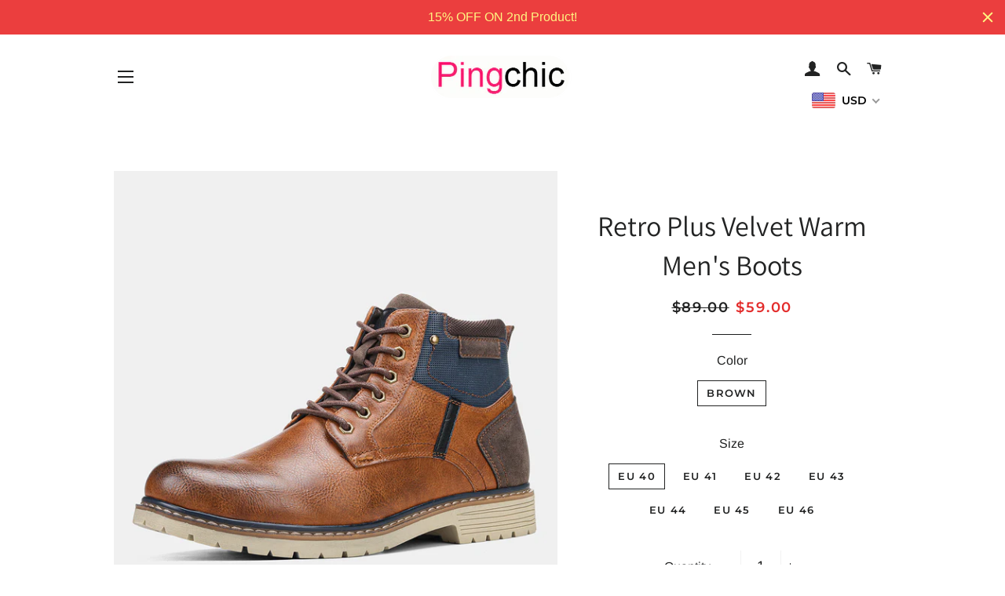

--- FILE ---
content_type: text/html; charset=utf-8
request_url: https://www.pingchic.com/products/retro-plus-velvet-warm-mens-boots
body_size: 40330
content:
<!doctype html>
<html class="no-js" lang="en">
<head>
<!-- Global site tag (gtag.js) - Google Ads: 609728700 -->
<script async src="https://www.googletagmanager.com/gtag/js?id=AW-609728700"></script>
<script>
  window.dataLayer = window.dataLayer || [];
  function gtag(){dataLayer.push(arguments);}
  gtag('js', new Date());

  gtag('config', 'AW-609728700');
</script>  
  <!-- Snap Pixel Code -->
<script type='text/javascript'>
(function(e,t,n){if(e.snaptr)return;var a=e.snaptr=function()
{a.handleRequest?a.handleRequest.apply(a,arguments):a.queue.push(arguments)};
a.queue=[];var s='script';r=t.createElement(s);r.async=!0;
r.src=n;var u=t.getElementsByTagName(s)[0];
u.parentNode.insertBefore(r,u);})(window,document,
'https://sc-static.net/scevent.min.js');

snaptr('init', 'e14a8cb2-b074-45ed-8d2a-6d681f10e83f', {
'user_email': '__INSERT_USER_EMAIL__'
});

snaptr('track', 'PAGE_VIEW');

</script>
<!-- End Snap Pixel Code -->
<script>
window.KiwiSizing = window.KiwiSizing === undefined ? {} : window.KiwiSizing;
KiwiSizing.shop = "pingchic.myshopify.com";


KiwiSizing.data = {
  collections: "174656094243",
  tags: "",
  product: "4834084945955",
  vendor: "pingchic",
  type: "",
  title: "Retro Plus Velvet Warm Men's Boots",
  images: ["\/\/www.pingchic.com\/cdn\/shop\/products\/21020780063_1740162408.jpg?v=1606382256","\/\/www.pingchic.com\/cdn\/shop\/products\/20862813274_1740162408.jpg?v=1606382258","\/\/www.pingchic.com\/cdn\/shop\/products\/21020633152_1740162408.jpg?v=1606382261","\/\/www.pingchic.com\/cdn\/shop\/products\/21921599478_1740162408.jpg?v=1606382263","\/\/www.pingchic.com\/cdn\/shop\/products\/20938024697_1740162408.jpg?v=1606382266","\/\/www.pingchic.com\/cdn\/shop\/products\/20938114734_1740162408.jpg?v=1606382269","\/\/www.pingchic.com\/cdn\/shop\/products\/20862903529_1740162408_239e0619-699f-4ecf-a8c4-846cf733eac4.jpg?v=1606382274","\/\/www.pingchic.com\/cdn\/shop\/products\/20938120715_1740162408.jpg?v=1606382277","\/\/www.pingchic.com\/cdn\/shop\/products\/20862912549_1740162408.jpg?v=1606382281","\/\/www.pingchic.com\/cdn\/shop\/products\/21020795570_1740162408.jpg?v=1606382283","\/\/www.pingchic.com\/cdn\/shop\/products\/20938180865_1740162408.jpg?v=1606382290","\/\/www.pingchic.com\/cdn\/shop\/products\/20938225357_1740162408.jpg?v=1606382296","\/\/www.pingchic.com\/cdn\/shop\/products\/21020813650_1740162408.jpg?v=1606382301","\/\/www.pingchic.com\/cdn\/shop\/products\/20862984194_1740162408.jpg?v=1606382304"],
  options: [{"name":"Color","position":1,"values":["Brown"]},{"name":"Size","position":2,"values":["EU 40","EU 41","EU 42","EU 43","EU 44","EU 45","EU 46"]}],
  variants: [{"id":32968943206435,"title":"Brown \/ EU 40","option1":"Brown","option2":"EU 40","option3":null,"sku":"MS00094-Brown-EU 40","requires_shipping":true,"taxable":false,"featured_image":{"id":17383250821155,"product_id":4834084945955,"position":3,"created_at":"2020-11-26T17:17:41+08:00","updated_at":"2020-11-26T17:17:41+08:00","alt":null,"width":1000,"height":1000,"src":"\/\/www.pingchic.com\/cdn\/shop\/products\/21020633152_1740162408.jpg?v=1606382261","variant_ids":[32968943206435,32968943239203,32968943271971,32968943304739,32968943337507,32968943370275,32968943403043]},"available":true,"name":"Retro Plus Velvet Warm Men's Boots - Brown \/ EU 40","public_title":"Brown \/ EU 40","options":["Brown","EU 40"],"price":5900,"weight":1000,"compare_at_price":8900,"inventory_management":null,"barcode":null,"featured_media":{"alt":null,"id":9554924896291,"position":3,"preview_image":{"aspect_ratio":1.0,"height":1000,"width":1000,"src":"\/\/www.pingchic.com\/cdn\/shop\/products\/21020633152_1740162408.jpg?v=1606382261"}},"requires_selling_plan":false,"selling_plan_allocations":[]},{"id":32968943239203,"title":"Brown \/ EU 41","option1":"Brown","option2":"EU 41","option3":null,"sku":"MS00094-Brown-EU 41","requires_shipping":true,"taxable":false,"featured_image":{"id":17383250821155,"product_id":4834084945955,"position":3,"created_at":"2020-11-26T17:17:41+08:00","updated_at":"2020-11-26T17:17:41+08:00","alt":null,"width":1000,"height":1000,"src":"\/\/www.pingchic.com\/cdn\/shop\/products\/21020633152_1740162408.jpg?v=1606382261","variant_ids":[32968943206435,32968943239203,32968943271971,32968943304739,32968943337507,32968943370275,32968943403043]},"available":true,"name":"Retro Plus Velvet Warm Men's Boots - Brown \/ EU 41","public_title":"Brown \/ EU 41","options":["Brown","EU 41"],"price":5900,"weight":1000,"compare_at_price":8900,"inventory_management":null,"barcode":null,"featured_media":{"alt":null,"id":9554924896291,"position":3,"preview_image":{"aspect_ratio":1.0,"height":1000,"width":1000,"src":"\/\/www.pingchic.com\/cdn\/shop\/products\/21020633152_1740162408.jpg?v=1606382261"}},"requires_selling_plan":false,"selling_plan_allocations":[]},{"id":32968943271971,"title":"Brown \/ EU 42","option1":"Brown","option2":"EU 42","option3":null,"sku":"MS00094-Brown-EU 42","requires_shipping":true,"taxable":false,"featured_image":{"id":17383250821155,"product_id":4834084945955,"position":3,"created_at":"2020-11-26T17:17:41+08:00","updated_at":"2020-11-26T17:17:41+08:00","alt":null,"width":1000,"height":1000,"src":"\/\/www.pingchic.com\/cdn\/shop\/products\/21020633152_1740162408.jpg?v=1606382261","variant_ids":[32968943206435,32968943239203,32968943271971,32968943304739,32968943337507,32968943370275,32968943403043]},"available":true,"name":"Retro Plus Velvet Warm Men's Boots - Brown \/ EU 42","public_title":"Brown \/ EU 42","options":["Brown","EU 42"],"price":5900,"weight":1000,"compare_at_price":8900,"inventory_management":null,"barcode":null,"featured_media":{"alt":null,"id":9554924896291,"position":3,"preview_image":{"aspect_ratio":1.0,"height":1000,"width":1000,"src":"\/\/www.pingchic.com\/cdn\/shop\/products\/21020633152_1740162408.jpg?v=1606382261"}},"requires_selling_plan":false,"selling_plan_allocations":[]},{"id":32968943304739,"title":"Brown \/ EU 43","option1":"Brown","option2":"EU 43","option3":null,"sku":"MS00094-Brown-EU 43","requires_shipping":true,"taxable":false,"featured_image":{"id":17383250821155,"product_id":4834084945955,"position":3,"created_at":"2020-11-26T17:17:41+08:00","updated_at":"2020-11-26T17:17:41+08:00","alt":null,"width":1000,"height":1000,"src":"\/\/www.pingchic.com\/cdn\/shop\/products\/21020633152_1740162408.jpg?v=1606382261","variant_ids":[32968943206435,32968943239203,32968943271971,32968943304739,32968943337507,32968943370275,32968943403043]},"available":true,"name":"Retro Plus Velvet Warm Men's Boots - Brown \/ EU 43","public_title":"Brown \/ EU 43","options":["Brown","EU 43"],"price":5900,"weight":1000,"compare_at_price":8900,"inventory_management":null,"barcode":null,"featured_media":{"alt":null,"id":9554924896291,"position":3,"preview_image":{"aspect_ratio":1.0,"height":1000,"width":1000,"src":"\/\/www.pingchic.com\/cdn\/shop\/products\/21020633152_1740162408.jpg?v=1606382261"}},"requires_selling_plan":false,"selling_plan_allocations":[]},{"id":32968943337507,"title":"Brown \/ EU 44","option1":"Brown","option2":"EU 44","option3":null,"sku":"MS00094-Brown-EU 44","requires_shipping":true,"taxable":false,"featured_image":{"id":17383250821155,"product_id":4834084945955,"position":3,"created_at":"2020-11-26T17:17:41+08:00","updated_at":"2020-11-26T17:17:41+08:00","alt":null,"width":1000,"height":1000,"src":"\/\/www.pingchic.com\/cdn\/shop\/products\/21020633152_1740162408.jpg?v=1606382261","variant_ids":[32968943206435,32968943239203,32968943271971,32968943304739,32968943337507,32968943370275,32968943403043]},"available":true,"name":"Retro Plus Velvet Warm Men's Boots - Brown \/ EU 44","public_title":"Brown \/ EU 44","options":["Brown","EU 44"],"price":5900,"weight":1000,"compare_at_price":8900,"inventory_management":null,"barcode":null,"featured_media":{"alt":null,"id":9554924896291,"position":3,"preview_image":{"aspect_ratio":1.0,"height":1000,"width":1000,"src":"\/\/www.pingchic.com\/cdn\/shop\/products\/21020633152_1740162408.jpg?v=1606382261"}},"requires_selling_plan":false,"selling_plan_allocations":[]},{"id":32968943370275,"title":"Brown \/ EU 45","option1":"Brown","option2":"EU 45","option3":null,"sku":"MS00094-Brown-EU 45","requires_shipping":true,"taxable":false,"featured_image":{"id":17383250821155,"product_id":4834084945955,"position":3,"created_at":"2020-11-26T17:17:41+08:00","updated_at":"2020-11-26T17:17:41+08:00","alt":null,"width":1000,"height":1000,"src":"\/\/www.pingchic.com\/cdn\/shop\/products\/21020633152_1740162408.jpg?v=1606382261","variant_ids":[32968943206435,32968943239203,32968943271971,32968943304739,32968943337507,32968943370275,32968943403043]},"available":true,"name":"Retro Plus Velvet Warm Men's Boots - Brown \/ EU 45","public_title":"Brown \/ EU 45","options":["Brown","EU 45"],"price":5900,"weight":1000,"compare_at_price":8900,"inventory_management":null,"barcode":null,"featured_media":{"alt":null,"id":9554924896291,"position":3,"preview_image":{"aspect_ratio":1.0,"height":1000,"width":1000,"src":"\/\/www.pingchic.com\/cdn\/shop\/products\/21020633152_1740162408.jpg?v=1606382261"}},"requires_selling_plan":false,"selling_plan_allocations":[]},{"id":32968943403043,"title":"Brown \/ EU 46","option1":"Brown","option2":"EU 46","option3":null,"sku":"MS00094-Brown-EU 46","requires_shipping":true,"taxable":false,"featured_image":{"id":17383250821155,"product_id":4834084945955,"position":3,"created_at":"2020-11-26T17:17:41+08:00","updated_at":"2020-11-26T17:17:41+08:00","alt":null,"width":1000,"height":1000,"src":"\/\/www.pingchic.com\/cdn\/shop\/products\/21020633152_1740162408.jpg?v=1606382261","variant_ids":[32968943206435,32968943239203,32968943271971,32968943304739,32968943337507,32968943370275,32968943403043]},"available":true,"name":"Retro Plus Velvet Warm Men's Boots - Brown \/ EU 46","public_title":"Brown \/ EU 46","options":["Brown","EU 46"],"price":5900,"weight":1000,"compare_at_price":8900,"inventory_management":null,"barcode":null,"featured_media":{"alt":null,"id":9554924896291,"position":3,"preview_image":{"aspect_ratio":1.0,"height":1000,"width":1000,"src":"\/\/www.pingchic.com\/cdn\/shop\/products\/21020633152_1740162408.jpg?v=1606382261"}},"requires_selling_plan":false,"selling_plan_allocations":[]}],
};

</script>
 <div id="google_translate_element"></div><script type="text/javascript">
function googleTranslateElementInit() {
  new google.translate.TranslateElement({pageLanguage: 'en', layout: google.translate.TranslateElement.InlineLayout.SIMPLE, autoDisplay: false}, 'google_translate_element');
}
</script><script type="text/javascript" src="//translate.google.com/translate_a/element.js?cb=googleTranslateElementInit"></script>
  <!-- Basic page needs ================================================== -->
  <meta charset="utf-8">
  <meta http-equiv="X-UA-Compatible" content="IE=edge,chrome=1">

  
    <link rel="shortcut icon" href="//www.pingchic.com/cdn/shop/files/QQ_20181201223438_32x32.png?v=1613571552" type="image/png" />
  
<script type="text/javascript">
!function(e){if(!window.pintrk){window.pintrk=function(){window.pintrk.queue.push(Array.prototype.slice.call(arguments))};
var n=window.pintrk;n.queue=[],n.version="3.0";
var t=document.createElement("script");t.async=!0,t.src=e;
var r=document.getElementsByTagName("script")[0];r.parentNode.insertBefore(t,r)}}("https://s.pinimg.com/ct/core.js");
pintrk('load',  '2613903719124',{ em: ''});
pintrk('page', {
page_name :   ' My Page ' ,
page_category :   ' My Page Category '  });
pintrk('track', 'pagevisit');  
</script>
<noscript>
<img height="1" width="1" style="display:none;" alt="" src="https://ct.pinterest.com/v3/?tid=2613903719124&noscript=1" /> </noscript>
  <!-- Title and description ================================================== -->
  <title>
  Retro Plus Velvet Warm Men&#39;s Boots &ndash; pingchic
  </title>

  
  <meta name="description" content="*Select a suitable size depending on your feet length. If your measurement is between two sizes, always move up to the larger size. Color: Brown Boot Tube Material: PU Sole Material: Rubber Insole Material: Artificial Wool Upper Material: PU Function: Non-slip, Shock Absorption Style: Casual">
  

  <!-- Helpers ================================================== -->
  <!-- /snippets/social-meta-tags.liquid -->




<meta property="og:site_name" content="pingchic">
<meta property="og:url" content="https://www.pingchic.com/products/retro-plus-velvet-warm-mens-boots">
<meta property="og:title" content="Retro Plus Velvet Warm Men's Boots">
<meta property="og:type" content="product">
<meta property="og:description" content="*Select a suitable size depending on your feet length. If your measurement is between two sizes, always move up to the larger size. Color: Brown Boot Tube Material: PU Sole Material: Rubber Insole Material: Artificial Wool Upper Material: PU Function: Non-slip, Shock Absorption Style: Casual">

  <meta property="og:price:amount" content="59.00">
  <meta property="og:price:currency" content="USD">

<meta property="og:image" content="http://www.pingchic.com/cdn/shop/products/21020780063_1740162408_1200x1200.jpg?v=1606382256"><meta property="og:image" content="http://www.pingchic.com/cdn/shop/products/20862813274_1740162408_1200x1200.jpg?v=1606382258"><meta property="og:image" content="http://www.pingchic.com/cdn/shop/products/21020633152_1740162408_1200x1200.jpg?v=1606382261">
<meta property="og:image:secure_url" content="https://www.pingchic.com/cdn/shop/products/21020780063_1740162408_1200x1200.jpg?v=1606382256"><meta property="og:image:secure_url" content="https://www.pingchic.com/cdn/shop/products/20862813274_1740162408_1200x1200.jpg?v=1606382258"><meta property="og:image:secure_url" content="https://www.pingchic.com/cdn/shop/products/21020633152_1740162408_1200x1200.jpg?v=1606382261">


  <meta name="twitter:site" content="@?lang=en">

<meta name="twitter:card" content="summary_large_image">
<meta name="twitter:title" content="Retro Plus Velvet Warm Men's Boots">
<meta name="twitter:description" content="*Select a suitable size depending on your feet length. If your measurement is between two sizes, always move up to the larger size. Color: Brown Boot Tube Material: PU Sole Material: Rubber Insole Material: Artificial Wool Upper Material: PU Function: Non-slip, Shock Absorption Style: Casual">

  <link rel="canonical" href="https://www.pingchic.com/products/retro-plus-velvet-warm-mens-boots">
  <meta name="viewport" content="width=device-width,initial-scale=1,shrink-to-fit=no">
  <meta name="theme-color" content="#f17621">

  <!-- CSS ================================================== -->
  <link href="//www.pingchic.com/cdn/shop/t/26/assets/timber.scss.css?v=118110300437564772401759331685" rel="stylesheet" type="text/css" media="all" />
  <link href="//www.pingchic.com/cdn/shop/t/26/assets/theme.scss.css?v=102827671651711993381759331685" rel="stylesheet" type="text/css" media="all" />

  <!-- Sections ================================================== -->
  <script>
    window.theme = window.theme || {};
    theme.strings = {
      zoomClose: "Close (Esc)",
      zoomPrev: "Previous (Left arrow key)",
      zoomNext: "Next (Right arrow key)",
      moneyFormat: "\u003cspan class=money\u003e${{amount}}\u003c\/span\u003e",
      addressError: "Error looking up that address",
      addressNoResults: "No results for that address",
      addressQueryLimit: "You have exceeded the Google API usage limit. Consider upgrading to a \u003ca href=\"https:\/\/developers.google.com\/maps\/premium\/usage-limits\"\u003ePremium Plan\u003c\/a\u003e.",
      authError: "There was a problem authenticating your Google Maps account.",
      cartEmpty: "Your cart is currently empty.",
      cartCookie: "Enable cookies to use the shopping cart",
      cartSavings: "You're saving [savings]"
    };
    theme.settings = {
      cartType: "drawer",
      gridType: "collage"
    };
  </script>

  <script src="//www.pingchic.com/cdn/shop/t/26/assets/jquery-2.2.3.min.js?v=58211863146907186831630850995" type="text/javascript"></script>

  <script src="//www.pingchic.com/cdn/shop/t/26/assets/lazysizes.min.js?v=37531750901115495291630850995" async="async"></script>

  <script src="//www.pingchic.com/cdn/shop/t/26/assets/theme.js?v=86042254178680399651658312945" defer="defer"></script>

  <!-- Header hook for plugins ================================================== -->
  <script>window.performance && window.performance.mark && window.performance.mark('shopify.content_for_header.start');</script><meta id="shopify-digital-wallet" name="shopify-digital-wallet" content="/11419713595/digital_wallets/dialog">
<meta name="shopify-checkout-api-token" content="d54bbbb48359b7e9caf3d03de3b8b16d">
<meta id="in-context-paypal-metadata" data-shop-id="11419713595" data-venmo-supported="false" data-environment="production" data-locale="en_US" data-paypal-v4="true" data-currency="USD">
<link rel="alternate" type="application/json+oembed" href="https://www.pingchic.com/products/retro-plus-velvet-warm-mens-boots.oembed">
<script async="async" src="/checkouts/internal/preloads.js?locale=en-US"></script>
<script id="shopify-features" type="application/json">{"accessToken":"d54bbbb48359b7e9caf3d03de3b8b16d","betas":["rich-media-storefront-analytics"],"domain":"www.pingchic.com","predictiveSearch":true,"shopId":11419713595,"locale":"en"}</script>
<script>var Shopify = Shopify || {};
Shopify.shop = "pingchic.myshopify.com";
Shopify.locale = "en";
Shopify.currency = {"active":"USD","rate":"1.0"};
Shopify.country = "US";
Shopify.theme = {"name":"20210905 Brooklyn-li-1006","id":120442290211,"schema_name":"Brooklyn","schema_version":"11.0.1","theme_store_id":730,"role":"main"};
Shopify.theme.handle = "null";
Shopify.theme.style = {"id":null,"handle":null};
Shopify.cdnHost = "www.pingchic.com/cdn";
Shopify.routes = Shopify.routes || {};
Shopify.routes.root = "/";</script>
<script type="module">!function(o){(o.Shopify=o.Shopify||{}).modules=!0}(window);</script>
<script>!function(o){function n(){var o=[];function n(){o.push(Array.prototype.slice.apply(arguments))}return n.q=o,n}var t=o.Shopify=o.Shopify||{};t.loadFeatures=n(),t.autoloadFeatures=n()}(window);</script>
<script id="shop-js-analytics" type="application/json">{"pageType":"product"}</script>
<script>(function() {
  var isLoaded = false;
  function asyncLoad() {
    if (isLoaded) return;
    isLoaded = true;
    var urls = ["https:\/\/app.kiwisizing.com\/web\/js\/dist\/kiwiSizing\/plugin\/SizingPlugin.prod.js?v=331\u0026shop=pingchic.myshopify.com","https:\/\/cdn.weglot.com\/weglot_script_tag.js?shop=pingchic.myshopify.com","https:\/\/www.pxucdn.com\/apps\/uso.js?shop=pingchic.myshopify.com","https:\/\/widgets.automizely.com\/aftership\/gmv.js?organization_id=c0c9e0b200ab4e7db850ff9e3505c605\u0026shop=pingchic.myshopify.com","\/\/cdn.shopify.com\/proxy\/338246ad1669aa3547b28b844f3cfdc00dc8ade611109c20bc134a04df4c4e7e\/tabs.tkdigital.dev\/scripts\/ne_smart_tabs_66aaa1aa89cdf6a765efbeda03a2d6ea.js?shop=pingchic.myshopify.com\u0026sp-cache-control=cHVibGljLCBtYXgtYWdlPTkwMA","https:\/\/cdn.hextom.com\/js\/ultimatesalesboost.js?shop=pingchic.myshopify.com","https:\/\/cdn.hextom.com\/js\/quickannouncementbar.js?shop=pingchic.myshopify.com","https:\/\/cdn2.hextom.com\/js\/smartpushmarketing.js?shop=pingchic.myshopify.com"];
    for (var i = 0; i < urls.length; i++) {
      var s = document.createElement('script');
      s.type = 'text/javascript';
      s.async = true;
      s.src = urls[i];
      var x = document.getElementsByTagName('script')[0];
      x.parentNode.insertBefore(s, x);
    }
  };
  if(window.attachEvent) {
    window.attachEvent('onload', asyncLoad);
  } else {
    window.addEventListener('load', asyncLoad, false);
  }
})();</script>
<script id="__st">var __st={"a":11419713595,"offset":28800,"reqid":"d72a3f8e-2c59-417c-be46-05100e099219-1770111241","pageurl":"www.pingchic.com\/products\/retro-plus-velvet-warm-mens-boots","u":"92d5e1407f54","p":"product","rtyp":"product","rid":4834084945955};</script>
<script>window.ShopifyPaypalV4VisibilityTracking = true;</script>
<script id="captcha-bootstrap">!function(){'use strict';const t='contact',e='account',n='new_comment',o=[[t,t],['blogs',n],['comments',n],[t,'customer']],c=[[e,'customer_login'],[e,'guest_login'],[e,'recover_customer_password'],[e,'create_customer']],r=t=>t.map((([t,e])=>`form[action*='/${t}']:not([data-nocaptcha='true']) input[name='form_type'][value='${e}']`)).join(','),a=t=>()=>t?[...document.querySelectorAll(t)].map((t=>t.form)):[];function s(){const t=[...o],e=r(t);return a(e)}const i='password',u='form_key',d=['recaptcha-v3-token','g-recaptcha-response','h-captcha-response',i],f=()=>{try{return window.sessionStorage}catch{return}},m='__shopify_v',_=t=>t.elements[u];function p(t,e,n=!1){try{const o=window.sessionStorage,c=JSON.parse(o.getItem(e)),{data:r}=function(t){const{data:e,action:n}=t;return t[m]||n?{data:e,action:n}:{data:t,action:n}}(c);for(const[e,n]of Object.entries(r))t.elements[e]&&(t.elements[e].value=n);n&&o.removeItem(e)}catch(o){console.error('form repopulation failed',{error:o})}}const l='form_type',E='cptcha';function T(t){t.dataset[E]=!0}const w=window,h=w.document,L='Shopify',v='ce_forms',y='captcha';let A=!1;((t,e)=>{const n=(g='f06e6c50-85a8-45c8-87d0-21a2b65856fe',I='https://cdn.shopify.com/shopifycloud/storefront-forms-hcaptcha/ce_storefront_forms_captcha_hcaptcha.v1.5.2.iife.js',D={infoText:'Protected by hCaptcha',privacyText:'Privacy',termsText:'Terms'},(t,e,n)=>{const o=w[L][v],c=o.bindForm;if(c)return c(t,g,e,D).then(n);var r;o.q.push([[t,g,e,D],n]),r=I,A||(h.body.append(Object.assign(h.createElement('script'),{id:'captcha-provider',async:!0,src:r})),A=!0)});var g,I,D;w[L]=w[L]||{},w[L][v]=w[L][v]||{},w[L][v].q=[],w[L][y]=w[L][y]||{},w[L][y].protect=function(t,e){n(t,void 0,e),T(t)},Object.freeze(w[L][y]),function(t,e,n,w,h,L){const[v,y,A,g]=function(t,e,n){const i=e?o:[],u=t?c:[],d=[...i,...u],f=r(d),m=r(i),_=r(d.filter((([t,e])=>n.includes(e))));return[a(f),a(m),a(_),s()]}(w,h,L),I=t=>{const e=t.target;return e instanceof HTMLFormElement?e:e&&e.form},D=t=>v().includes(t);t.addEventListener('submit',(t=>{const e=I(t);if(!e)return;const n=D(e)&&!e.dataset.hcaptchaBound&&!e.dataset.recaptchaBound,o=_(e),c=g().includes(e)&&(!o||!o.value);(n||c)&&t.preventDefault(),c&&!n&&(function(t){try{if(!f())return;!function(t){const e=f();if(!e)return;const n=_(t);if(!n)return;const o=n.value;o&&e.removeItem(o)}(t);const e=Array.from(Array(32),(()=>Math.random().toString(36)[2])).join('');!function(t,e){_(t)||t.append(Object.assign(document.createElement('input'),{type:'hidden',name:u})),t.elements[u].value=e}(t,e),function(t,e){const n=f();if(!n)return;const o=[...t.querySelectorAll(`input[type='${i}']`)].map((({name:t})=>t)),c=[...d,...o],r={};for(const[a,s]of new FormData(t).entries())c.includes(a)||(r[a]=s);n.setItem(e,JSON.stringify({[m]:1,action:t.action,data:r}))}(t,e)}catch(e){console.error('failed to persist form',e)}}(e),e.submit())}));const S=(t,e)=>{t&&!t.dataset[E]&&(n(t,e.some((e=>e===t))),T(t))};for(const o of['focusin','change'])t.addEventListener(o,(t=>{const e=I(t);D(e)&&S(e,y())}));const B=e.get('form_key'),M=e.get(l),P=B&&M;t.addEventListener('DOMContentLoaded',(()=>{const t=y();if(P)for(const e of t)e.elements[l].value===M&&p(e,B);[...new Set([...A(),...v().filter((t=>'true'===t.dataset.shopifyCaptcha))])].forEach((e=>S(e,t)))}))}(h,new URLSearchParams(w.location.search),n,t,e,['guest_login'])})(!0,!0)}();</script>
<script integrity="sha256-4kQ18oKyAcykRKYeNunJcIwy7WH5gtpwJnB7kiuLZ1E=" data-source-attribution="shopify.loadfeatures" defer="defer" src="//www.pingchic.com/cdn/shopifycloud/storefront/assets/storefront/load_feature-a0a9edcb.js" crossorigin="anonymous"></script>
<script data-source-attribution="shopify.dynamic_checkout.dynamic.init">var Shopify=Shopify||{};Shopify.PaymentButton=Shopify.PaymentButton||{isStorefrontPortableWallets:!0,init:function(){window.Shopify.PaymentButton.init=function(){};var t=document.createElement("script");t.src="https://www.pingchic.com/cdn/shopifycloud/portable-wallets/latest/portable-wallets.en.js",t.type="module",document.head.appendChild(t)}};
</script>
<script data-source-attribution="shopify.dynamic_checkout.buyer_consent">
  function portableWalletsHideBuyerConsent(e){var t=document.getElementById("shopify-buyer-consent"),n=document.getElementById("shopify-subscription-policy-button");t&&n&&(t.classList.add("hidden"),t.setAttribute("aria-hidden","true"),n.removeEventListener("click",e))}function portableWalletsShowBuyerConsent(e){var t=document.getElementById("shopify-buyer-consent"),n=document.getElementById("shopify-subscription-policy-button");t&&n&&(t.classList.remove("hidden"),t.removeAttribute("aria-hidden"),n.addEventListener("click",e))}window.Shopify?.PaymentButton&&(window.Shopify.PaymentButton.hideBuyerConsent=portableWalletsHideBuyerConsent,window.Shopify.PaymentButton.showBuyerConsent=portableWalletsShowBuyerConsent);
</script>
<script data-source-attribution="shopify.dynamic_checkout.cart.bootstrap">document.addEventListener("DOMContentLoaded",(function(){function t(){return document.querySelector("shopify-accelerated-checkout-cart, shopify-accelerated-checkout")}if(t())Shopify.PaymentButton.init();else{new MutationObserver((function(e,n){t()&&(Shopify.PaymentButton.init(),n.disconnect())})).observe(document.body,{childList:!0,subtree:!0})}}));
</script>
<link id="shopify-accelerated-checkout-styles" rel="stylesheet" media="screen" href="https://www.pingchic.com/cdn/shopifycloud/portable-wallets/latest/accelerated-checkout-backwards-compat.css" crossorigin="anonymous">
<style id="shopify-accelerated-checkout-cart">
        #shopify-buyer-consent {
  margin-top: 1em;
  display: inline-block;
  width: 100%;
}

#shopify-buyer-consent.hidden {
  display: none;
}

#shopify-subscription-policy-button {
  background: none;
  border: none;
  padding: 0;
  text-decoration: underline;
  font-size: inherit;
  cursor: pointer;
}

#shopify-subscription-policy-button::before {
  box-shadow: none;
}

      </style>

<script>window.performance && window.performance.mark && window.performance.mark('shopify.content_for_header.end');</script>
<script type="text/javascript">window.moneyFormat = "<span class=money>${{amount}}</span>";
  window.shopCurrency = "USD";
  window.assetsUrl = '//www.pingchic.com/cdn/shop/t/26/assets/';
</script>
<script>
  window.globoRelatedProductsConfig = {
    apiUrl: "https://related-products.globosoftware.net/api",
    alternateApiUrl: "https://related-products.globosoftware.net",
    shop: "pingchic.myshopify.com",
    shopNumber: 38137,
    domain: "www.pingchic.com",
    customer:null,
    urls: {
      search: "\/search",
      collection: "\/collections",
    },
    page: 'product',
    translation: {"add_to_cart":"Add to cart","added_to_cart":"Added to cart","add_selected_to_cart":"Add selected to cart","added_selected_to_cart":"Added selected to cart","sale":"Sale","total_price":"Total Price","this_item":"This item","sold_out":"Sold out","add_to_cart_short":"ADD","added_to_cart_short":"ADDED"},
    settings: {"redirect":true,"new_tab":true,"image_ratio":"1000:1000","visible_tags":null,"hidden_tags":"","hidden_collections":null,"exclude_tags":"","carousel_autoplay":false,"carousel_disable_in_mobile":false,"carousel_loop":true,"carousel_rtl":false,"carousel_items":"5","sold_out":false,"discount":{"enable":false,"condition":"any","type":"percentage","value":10}},
    manualRecommendations: {},
    boughtTogetherIds: {},
    trendingProducts: {"error":"json not allowed for this object"},
    productBoughtTogether: {"type":"product_bought_together","enable":true,"title":{"text":"Frequently Bought Together","color":"#000000","fontSize":"25","align":"center"},"subtitle":{"text":"","color":"#212121","fontSize":"18"},"limit":2,"maxWidth":1170,"conditions":[{"id":"type","type":"same","status":1},{"id":"collection","type":"same","status":1},{"id":"manual","status":0},{"id":"bought_together","status":0},{"id":"vendor","type":"same","status":0},{"id":"global","status":0},{"id":"tags","type":"same","status":0}],"template":{"id":1,"elements":["price","addToCartBtn","variantSelector","saleLabel"],"productTitle":{"fontSize":"15","color":"#111111"},"productPrice":{"fontSize":"14","color":"#B12704"},"productOldPrice":{"fontSize":16,"color":"#989898"},"button":{"fontSize":"14","color":"#ffffff","backgroundColor":"#6371c7"},"saleLabel":{"color":"#fff","backgroundColor":"#c00000"},"this_item":true,"selected":true},"random":1,"discount":true},
    productRelated: {"type":"product_related","enable":true,"title":{"text":"Customers Who Bought This Product Also Bought","color":"#000000","fontSize":30,"align":"center"},"subtitle":{"text":"","color":"#212121","fontSize":"18"},"limit":20,"maxWidth":1170,"conditions":[{"id":"type","type":"same","status":1},{"id":"collection","type":"same","status":1},{"id":"manual","status":0},{"id":"bought_together","status":0},{"id":"vendor","type":"same","status":0},{"id":"global","status":0},{"id":"tags","type":"same","status":0}],"template":{"id":1,"elements":["price","addToCartBtn","variantSelector","saleLabel"],"productTitle":{"fontSize":"15","color":"#111111"},"productPrice":{"fontSize":"14","color":"#B12704"},"productOldPrice":{"fontSize":16,"color":"#989898"},"button":{"fontSize":"14","color":"#ffffff","backgroundColor":"#6371c7"},"saleLabel":{"color":"#fff","backgroundColor":"#c00000"},"this_item":false,"selected":false},"random":0,"discount":false},
    cart: {"type":"cart","enable":false,"title":{"text":"Customers Who Bought This Product Also Bought","color":"#000000","fontSize":30,"align":"center"},"subtitle":{"text":"","color":"#212121","fontSize":"18"},"limit":20,"maxWidth":1170,"conditions":[{"id":"manual","status":0},{"id":"bought_together","status":0},{"id":"global","status":0},{"id":"tags","type":"same","status":0}],"template":{"id":1,"elements":["price","addToCartBtn","variantSelector","saleLabel"],"productTitle":{"fontSize":"14","color":"#111111"},"productPrice":{"fontSize":"14","color":"#B12704"},"productOldPrice":{"fontSize":16,"color":"#989898"},"button":{"fontSize":"15","color":"#ffffff","backgroundColor":"#6371c7"},"saleLabel":{"color":"#fff","backgroundColor":"#c00000"},"this_item":true,"selected":true},"random":0,"discount":false},
    basis_collection_handle: 'all',
    widgets: [],
    offers: [],
    view_name: 'globo.alsobought',
    cart_properties_name: '_bundle',
    upsell_properties_name: '_upsell_bundle',
    discounted_ids: [],
    discount_min_amount: 0,
    offerdiscounted_ids: [],
    offerdiscount_min_amount: 0,data: {
      ids: ["4834084945955"],
      vendors: ["pingchic"],
      types: [""],
      tags: [],
      collections: []
    },product: {
        id: "4834084945955",
        title: "Retro Plus Velvet Warm Men's Boots",
        handle: "retro-plus-velvet-warm-mens-boots",
        price: 5900,
        compare_at_price: 8900,
        images: ["//www.pingchic.com/cdn/shop/products/21020780063_1740162408.jpg?v=1606382256"],
         variants: [{"id":32968943206435,"title":"Brown \/ EU 40","option1":"Brown","option2":"EU 40","option3":null,"sku":"MS00094-Brown-EU 40","requires_shipping":true,"taxable":false,"featured_image":{"id":17383250821155,"product_id":4834084945955,"position":3,"created_at":"2020-11-26T17:17:41+08:00","updated_at":"2020-11-26T17:17:41+08:00","alt":null,"width":1000,"height":1000,"src":"\/\/www.pingchic.com\/cdn\/shop\/products\/21020633152_1740162408.jpg?v=1606382261","variant_ids":[32968943206435,32968943239203,32968943271971,32968943304739,32968943337507,32968943370275,32968943403043]},"available":true,"name":"Retro Plus Velvet Warm Men's Boots - Brown \/ EU 40","public_title":"Brown \/ EU 40","options":["Brown","EU 40"],"price":5900,"weight":1000,"compare_at_price":8900,"inventory_management":null,"barcode":null,"featured_media":{"alt":null,"id":9554924896291,"position":3,"preview_image":{"aspect_ratio":1.0,"height":1000,"width":1000,"src":"\/\/www.pingchic.com\/cdn\/shop\/products\/21020633152_1740162408.jpg?v=1606382261"}},"requires_selling_plan":false,"selling_plan_allocations":[]},{"id":32968943239203,"title":"Brown \/ EU 41","option1":"Brown","option2":"EU 41","option3":null,"sku":"MS00094-Brown-EU 41","requires_shipping":true,"taxable":false,"featured_image":{"id":17383250821155,"product_id":4834084945955,"position":3,"created_at":"2020-11-26T17:17:41+08:00","updated_at":"2020-11-26T17:17:41+08:00","alt":null,"width":1000,"height":1000,"src":"\/\/www.pingchic.com\/cdn\/shop\/products\/21020633152_1740162408.jpg?v=1606382261","variant_ids":[32968943206435,32968943239203,32968943271971,32968943304739,32968943337507,32968943370275,32968943403043]},"available":true,"name":"Retro Plus Velvet Warm Men's Boots - Brown \/ EU 41","public_title":"Brown \/ EU 41","options":["Brown","EU 41"],"price":5900,"weight":1000,"compare_at_price":8900,"inventory_management":null,"barcode":null,"featured_media":{"alt":null,"id":9554924896291,"position":3,"preview_image":{"aspect_ratio":1.0,"height":1000,"width":1000,"src":"\/\/www.pingchic.com\/cdn\/shop\/products\/21020633152_1740162408.jpg?v=1606382261"}},"requires_selling_plan":false,"selling_plan_allocations":[]},{"id":32968943271971,"title":"Brown \/ EU 42","option1":"Brown","option2":"EU 42","option3":null,"sku":"MS00094-Brown-EU 42","requires_shipping":true,"taxable":false,"featured_image":{"id":17383250821155,"product_id":4834084945955,"position":3,"created_at":"2020-11-26T17:17:41+08:00","updated_at":"2020-11-26T17:17:41+08:00","alt":null,"width":1000,"height":1000,"src":"\/\/www.pingchic.com\/cdn\/shop\/products\/21020633152_1740162408.jpg?v=1606382261","variant_ids":[32968943206435,32968943239203,32968943271971,32968943304739,32968943337507,32968943370275,32968943403043]},"available":true,"name":"Retro Plus Velvet Warm Men's Boots - Brown \/ EU 42","public_title":"Brown \/ EU 42","options":["Brown","EU 42"],"price":5900,"weight":1000,"compare_at_price":8900,"inventory_management":null,"barcode":null,"featured_media":{"alt":null,"id":9554924896291,"position":3,"preview_image":{"aspect_ratio":1.0,"height":1000,"width":1000,"src":"\/\/www.pingchic.com\/cdn\/shop\/products\/21020633152_1740162408.jpg?v=1606382261"}},"requires_selling_plan":false,"selling_plan_allocations":[]},{"id":32968943304739,"title":"Brown \/ EU 43","option1":"Brown","option2":"EU 43","option3":null,"sku":"MS00094-Brown-EU 43","requires_shipping":true,"taxable":false,"featured_image":{"id":17383250821155,"product_id":4834084945955,"position":3,"created_at":"2020-11-26T17:17:41+08:00","updated_at":"2020-11-26T17:17:41+08:00","alt":null,"width":1000,"height":1000,"src":"\/\/www.pingchic.com\/cdn\/shop\/products\/21020633152_1740162408.jpg?v=1606382261","variant_ids":[32968943206435,32968943239203,32968943271971,32968943304739,32968943337507,32968943370275,32968943403043]},"available":true,"name":"Retro Plus Velvet Warm Men's Boots - Brown \/ EU 43","public_title":"Brown \/ EU 43","options":["Brown","EU 43"],"price":5900,"weight":1000,"compare_at_price":8900,"inventory_management":null,"barcode":null,"featured_media":{"alt":null,"id":9554924896291,"position":3,"preview_image":{"aspect_ratio":1.0,"height":1000,"width":1000,"src":"\/\/www.pingchic.com\/cdn\/shop\/products\/21020633152_1740162408.jpg?v=1606382261"}},"requires_selling_plan":false,"selling_plan_allocations":[]},{"id":32968943337507,"title":"Brown \/ EU 44","option1":"Brown","option2":"EU 44","option3":null,"sku":"MS00094-Brown-EU 44","requires_shipping":true,"taxable":false,"featured_image":{"id":17383250821155,"product_id":4834084945955,"position":3,"created_at":"2020-11-26T17:17:41+08:00","updated_at":"2020-11-26T17:17:41+08:00","alt":null,"width":1000,"height":1000,"src":"\/\/www.pingchic.com\/cdn\/shop\/products\/21020633152_1740162408.jpg?v=1606382261","variant_ids":[32968943206435,32968943239203,32968943271971,32968943304739,32968943337507,32968943370275,32968943403043]},"available":true,"name":"Retro Plus Velvet Warm Men's Boots - Brown \/ EU 44","public_title":"Brown \/ EU 44","options":["Brown","EU 44"],"price":5900,"weight":1000,"compare_at_price":8900,"inventory_management":null,"barcode":null,"featured_media":{"alt":null,"id":9554924896291,"position":3,"preview_image":{"aspect_ratio":1.0,"height":1000,"width":1000,"src":"\/\/www.pingchic.com\/cdn\/shop\/products\/21020633152_1740162408.jpg?v=1606382261"}},"requires_selling_plan":false,"selling_plan_allocations":[]},{"id":32968943370275,"title":"Brown \/ EU 45","option1":"Brown","option2":"EU 45","option3":null,"sku":"MS00094-Brown-EU 45","requires_shipping":true,"taxable":false,"featured_image":{"id":17383250821155,"product_id":4834084945955,"position":3,"created_at":"2020-11-26T17:17:41+08:00","updated_at":"2020-11-26T17:17:41+08:00","alt":null,"width":1000,"height":1000,"src":"\/\/www.pingchic.com\/cdn\/shop\/products\/21020633152_1740162408.jpg?v=1606382261","variant_ids":[32968943206435,32968943239203,32968943271971,32968943304739,32968943337507,32968943370275,32968943403043]},"available":true,"name":"Retro Plus Velvet Warm Men's Boots - Brown \/ EU 45","public_title":"Brown \/ EU 45","options":["Brown","EU 45"],"price":5900,"weight":1000,"compare_at_price":8900,"inventory_management":null,"barcode":null,"featured_media":{"alt":null,"id":9554924896291,"position":3,"preview_image":{"aspect_ratio":1.0,"height":1000,"width":1000,"src":"\/\/www.pingchic.com\/cdn\/shop\/products\/21020633152_1740162408.jpg?v=1606382261"}},"requires_selling_plan":false,"selling_plan_allocations":[]},{"id":32968943403043,"title":"Brown \/ EU 46","option1":"Brown","option2":"EU 46","option3":null,"sku":"MS00094-Brown-EU 46","requires_shipping":true,"taxable":false,"featured_image":{"id":17383250821155,"product_id":4834084945955,"position":3,"created_at":"2020-11-26T17:17:41+08:00","updated_at":"2020-11-26T17:17:41+08:00","alt":null,"width":1000,"height":1000,"src":"\/\/www.pingchic.com\/cdn\/shop\/products\/21020633152_1740162408.jpg?v=1606382261","variant_ids":[32968943206435,32968943239203,32968943271971,32968943304739,32968943337507,32968943370275,32968943403043]},"available":true,"name":"Retro Plus Velvet Warm Men's Boots - Brown \/ EU 46","public_title":"Brown \/ EU 46","options":["Brown","EU 46"],"price":5900,"weight":1000,"compare_at_price":8900,"inventory_management":null,"barcode":null,"featured_media":{"alt":null,"id":9554924896291,"position":3,"preview_image":{"aspect_ratio":1.0,"height":1000,"width":1000,"src":"\/\/www.pingchic.com\/cdn\/shop\/products\/21020633152_1740162408.jpg?v=1606382261"}},"requires_selling_plan":false,"selling_plan_allocations":[]}],
         available: true,
        vendor: "pingchic",
        product_type: "",
        tags: [],
        published_at:"2020-11-26 17:17:32 +0800"
              },upselldatas:{},
    cartitems:[],
    no_image_url: "https://cdn.shopify.com/s/images/admin/no-image-large.gif"
  };
</script>
<script>globoRelatedProductsConfig.data.collections = globoRelatedProductsConfig.data.collections.concat(["retro-shoes"]);globoRelatedProductsConfig.boughtTogetherIds[4834084945955] =false;
  
    globoRelatedProductsConfig.upselldatas[4834084945955] = {
      title: "Retro Plus Velvet Warm Men's Boots",
      collections :["retro-shoes"],
      tags:[],
      product_type:""};
</script><script defer src="//www.pingchic.com/cdn/shop/t/26/assets/globo.alsobought.data.js?v=95605221239358688001658312937" type="text/javascript"></script>

<script defer src="//www.pingchic.com/cdn/shop/t/26/assets/globo.alsobought.min.js?v=81259909472460383991658312942" type="text/javascript"></script>
<link rel="preload stylesheet" href="//www.pingchic.com/cdn/shop/t/26/assets/globo.alsobought.css?v=128662642072114882911658312939" as="style">


  <script src="//www.pingchic.com/cdn/shop/t/26/assets/modernizr.min.js?v=21391054748206432451630850996" type="text/javascript"></script>

  
  


	<script>var loox_global_hash = '1606653292181';</script><style>.loox-reviews-default { max-width: 1200px; margin: 0 auto; }.loox-rating .loox-icon { color:#ffc538; }</style>
  <meta name="p:domain_verify" content="0bc9d368b72235e83967d141ec4bd66a"/>
 
 











<link rel="alternate" hreflang="en" href="https://www.pingchic.com/products/retro-plus-velvet-warm-mens-boots">

  
    <link rel="alternate" hreflang="de" href="https://www.pingchic.com/a/l/de/products/retro-plus-velvet-warm-mens-boots">
  
    <link rel="alternate" hreflang="fr" href="https://www.pingchic.com/a/l/fr/products/retro-plus-velvet-warm-mens-boots">
  
    <link rel="alternate" hreflang="es" href="https://www.pingchic.com/a/l/es/products/retro-plus-velvet-warm-mens-boots">
  
    <link rel="alternate" hreflang="pt" href="https://www.pingchic.com/a/l/pt/products/retro-plus-velvet-warm-mens-boots">
  
    <link rel="alternate" hreflang="it" href="https://www.pingchic.com/a/l/it/products/retro-plus-velvet-warm-mens-boots">
  
    <link rel="alternate" hreflang="la" href="https://www.pingchic.com/a/l/la/products/retro-plus-velvet-warm-mens-boots">
  

<link rel="stylesheet" href="https://cdn.weglot.com/weglot_shopify.min.css" type="text/css" media="all">
<!--Start Weglot Script-->
<script type="text/javascript" src="https://cdn.weglot.com/weglot_shopify.min.js"></script>
<script>
    Weglot.setup({
      live: true,
      api_key: "wg_0a972e0b0a6892af2f08520296099aa54",
      originalLanguage: "en",
      destinationLanguages : "de,fr,es,pt,it,la",
      styleOpt : { fullname : true , withname : true , is_dropdown : true , classF : "wg-flags flag-1 " },
      exceptions: "",
      excludePaths: "",
      dynamic: "",
      autoSwitch: false,
      translateSearch: false,
      switchers: []
     });
</script>
<!--End Weglot Script-->
<style id="has-script-tags"></style><style id="weglot-custom-css"></style>

				        <style>
				            .intl-tel-input .country-list .country-name,.intl-tel-input .country-list .dial-code,.intl-tel-input .country-list .flag-box{vertical-align:middle }.intl-tel-input{position:relative;display:block }.intl-tel-input *{box-sizing:border-box;-moz-box-sizing:border-box }.intl-tel-input .hide{display:none }.intl-tel-input .v-hide{visibility:hidden }.intl-tel-input input,.intl-tel-input input[type=tel],.intl-tel-input input[type=text]{position:relative;z-index:0;margin-top:0!important;margin-bottom:0!important;padding-right:36px;margin-right:0 }.intl-tel-input .flag-container{position:absolute;top:0;bottom:0;right:0;padding:1px }.intl-tel-input .selected-flag{z-index:1;position:relative;width:36px;height:100%;padding:0 0 0 8px }.intl-tel-input .selected-flag .iti-flag{position:absolute;top:0;bottom:0;margin:auto }.intl-tel-input .selected-flag .iti-arrow{position:absolute;top:50%;margin-top:-2px;right:6px;width:0;height:0;border-left:3px solid transparent;border-right:3px solid transparent;border-top:4px solid #555 }.intl-tel-input .selected-flag .iti-arrow.up{border-top:none;border-bottom:4px solid #555 }.intl-tel-input .country-list{position:absolute;z-index:2;list-style:none;text-align:left;padding:0;margin:0 0 0 -1px;box-shadow:1px 1px 4px rgba(0,0,0,.2);background-color:#fff;border:1px solid #CCC;white-space:nowrap;max-height:200px;overflow-y:scroll }.intl-tel-input .country-list .country.highlight,.intl-tel-input.allow-dropdown .flag-container:hover .selected-flag{background-color:rgba(0,0,0,.05) }.intl-tel-input .country-list.dropup{bottom:100%;margin-bottom:-1px }.intl-tel-input .country-list .flag-box{display:inline-block;width:20px }@media (max-width:500px){.intl-tel-input .country-list{white-space:normal }}.intl-tel-input .country-list .divider{padding-bottom:5px;margin-bottom:5px;border-bottom:1px solid #CCC }.intl-tel-input .country-list .country{padding:5px 10px }.intl-tel-input .country-list .country .dial-code{color:#999 }.intl-tel-input .country-list .country-name,.intl-tel-input .country-list .flag-box{margin-right:6px }.intl-tel-input.allow-dropdown input,.intl-tel-input.allow-dropdown input[type=tel],.intl-tel-input.allow-dropdown input[type=text],.intl-tel-input.separate-dial-code input,.intl-tel-input.separate-dial-code input[type=tel],.intl-tel-input.separate-dial-code input[type=text]{padding-right:6px;padding-left:52px;margin-left:0 }.intl-tel-input.allow-dropdown .flag-container,.intl-tel-input.separate-dial-code .flag-container{right:auto;left:0 }.intl-tel-input.allow-dropdown .selected-flag,.intl-tel-input.separate-dial-code .selected-flag{width:46px }.intl-tel-input.allow-dropdown .flag-container:hover{cursor:pointer }.intl-tel-input.allow-dropdown input[disabled]+.flag-container:hover,.intl-tel-input.allow-dropdown input[readonly]+.flag-container:hover{cursor:default }.intl-tel-input.allow-dropdown input[disabled]+.flag-container:hover .selected-flag,.intl-tel-input.allow-dropdown input[readonly]+.flag-container:hover .selected-flag{background-color:transparent }.intl-tel-input.separate-dial-code .selected-flag{background-color:rgba(0,0,0,.05);display:table }.intl-tel-input.separate-dial-code .selected-dial-code{display:table-cell;vertical-align:middle;padding-left:28px }.intl-tel-input.separate-dial-code.iti-sdc-2 input,.intl-tel-input.separate-dial-code.iti-sdc-2 input[type=tel],.intl-tel-input.separate-dial-code.iti-sdc-2 input[type=text]{padding-left:66px }.intl-tel-input.separate-dial-code.iti-sdc-2 .selected-flag{width:60px }.intl-tel-input.separate-dial-code.allow-dropdown.iti-sdc-2 input,.intl-tel-input.separate-dial-code.allow-dropdown.iti-sdc-2 input[type=tel],.intl-tel-input.separate-dial-code.allow-dropdown.iti-sdc-2 input[type=text]{padding-left:76px }.intl-tel-input.separate-dial-code.allow-dropdown.iti-sdc-2 .selected-flag{width:70px }.intl-tel-input.separate-dial-code.iti-sdc-3 input,.intl-tel-input.separate-dial-code.iti-sdc-3 input[type=tel],.intl-tel-input.separate-dial-code.iti-sdc-3 input[type=text]{padding-left:74px }.intl-tel-input.separate-dial-code.iti-sdc-3 .selected-flag{width:68px }.intl-tel-input.separate-dial-code.allow-dropdown.iti-sdc-3 input,.intl-tel-input.separate-dial-code.allow-dropdown.iti-sdc-3 input[type=tel],.intl-tel-input.separate-dial-code.allow-dropdown.iti-sdc-3 input[type=text]{padding-left:84px }.intl-tel-input.separate-dial-code.allow-dropdown.iti-sdc-3 .selected-flag{width:78px }.intl-tel-input.separate-dial-code.iti-sdc-4 input,.intl-tel-input.separate-dial-code.iti-sdc-4 input[type=tel],.intl-tel-input.separate-dial-code.iti-sdc-4 input[type=text]{padding-left:82px }.intl-tel-input.separate-dial-code.iti-sdc-4 .selected-flag{width:76px }.intl-tel-input.separate-dial-code.allow-dropdown.iti-sdc-4 input,.intl-tel-input.separate-dial-code.allow-dropdown.iti-sdc-4 input[type=tel],.intl-tel-input.separate-dial-code.allow-dropdown.iti-sdc-4 input[type=text]{padding-left:92px }.intl-tel-input.separate-dial-code.allow-dropdown.iti-sdc-4 .selected-flag{width:86px }.intl-tel-input.separate-dial-code.iti-sdc-5 input,.intl-tel-input.separate-dial-code.iti-sdc-5 input[type=tel],.intl-tel-input.separate-dial-code.iti-sdc-5 input[type=text]{padding-left:90px }.intl-tel-input.separate-dial-code.iti-sdc-5 .selected-flag{width:84px }.intl-tel-input.separate-dial-code.allow-dropdown.iti-sdc-5 input,.intl-tel-input.separate-dial-code.allow-dropdown.iti-sdc-5 input[type=tel],.intl-tel-input.separate-dial-code.allow-dropdown.iti-sdc-5 input[type=text]{padding-left:100px }.intl-tel-input.separate-dial-code.allow-dropdown.iti-sdc-5 .selected-flag{width:94px }.intl-tel-input.iti-container{position:absolute;top:-1000px;left:-1000px;z-index:1060;padding:1px }.intl-tel-input.iti-container:hover{cursor:pointer }.iti-mobile .intl-tel-input.iti-container{top:30px;bottom:30px;left:30px;right:30px;position:fixed; z-index: 99999;}.iti-mobile .intl-tel-input .country-list{max-height:100%;width:100% }.iti-mobile .intl-tel-input .country-list .country{padding:10px;line-height:1.5em }.iti-flag{width:20px }.iti-flag.be{width:18px }.iti-flag.ch{width:15px }.iti-flag.mc{width:19px }.iti-flag.ac{height:10px;background-position:0 0 }.iti-flag.ad{height:14px;background-position:-22px 0 }.iti-flag.ae{height:10px;background-position:-44px 0 }.iti-flag.af{height:14px;background-position:-66px 0 }.iti-flag.ag{height:14px;background-position:-88px 0 }.iti-flag.ai{height:10px;background-position:-110px 0 }.iti-flag.al{height:15px;background-position:-132px 0 }.iti-flag.am{height:10px;background-position:-154px 0 }.iti-flag.ao{height:14px;background-position:-176px 0 }.iti-flag.aq{height:14px;background-position:-198px 0 }.iti-flag.ar{height:13px;background-position:-220px 0 }.iti-flag.as{height:10px;background-position:-242px 0 }.iti-flag.at{height:14px;background-position:-264px 0 }.iti-flag.au{height:10px;background-position:-286px 0 }.iti-flag.aw{height:14px;background-position:-308px 0 }.iti-flag.ax{height:13px;background-position:-330px 0 }.iti-flag.az{height:10px;background-position:-352px 0 }.iti-flag.ba{height:10px;background-position:-374px 0 }.iti-flag.bb{height:14px;background-position:-396px 0 }.iti-flag.bd{height:12px;background-position:-418px 0 }.iti-flag.be{height:15px;background-position:-440px 0 }.iti-flag.bf{height:14px;background-position:-460px 0 }.iti-flag.bg{height:12px;background-position:-482px 0 }.iti-flag.bh{height:12px;background-position:-504px 0 }.iti-flag.bi{height:12px;background-position:-526px 0 }.iti-flag.bj{height:14px;background-position:-548px 0 }.iti-flag.bl{height:14px;background-position:-570px 0 }.iti-flag.bm{height:10px;background-position:-592px 0 }.iti-flag.bn{height:10px;background-position:-614px 0 }.iti-flag.bo{height:14px;background-position:-636px 0 }.iti-flag.bq{height:14px;background-position:-658px 0 }.iti-flag.br{height:14px;background-position:-680px 0 }.iti-flag.bs{height:10px;background-position:-702px 0 }.iti-flag.bt{height:14px;background-position:-724px 0 }.iti-flag.bv{height:15px;background-position:-746px 0 }.iti-flag.bw{height:14px;background-position:-768px 0 }.iti-flag.by{height:10px;background-position:-790px 0 }.iti-flag.bz{height:14px;background-position:-812px 0 }.iti-flag.ca{height:10px;background-position:-834px 0 }.iti-flag.cc{height:10px;background-position:-856px 0 }.iti-flag.cd{height:15px;background-position:-878px 0 }.iti-flag.cf{height:14px;background-position:-900px 0 }.iti-flag.cg{height:14px;background-position:-922px 0 }.iti-flag.ch{height:15px;background-position:-944px 0 }.iti-flag.ci{height:14px;background-position:-961px 0 }.iti-flag.ck{height:10px;background-position:-983px 0 }.iti-flag.cl{height:14px;background-position:-1005px 0 }.iti-flag.cm{height:14px;background-position:-1027px 0 }.iti-flag.cn{height:14px;background-position:-1049px 0 }.iti-flag.co{height:14px;background-position:-1071px 0 }.iti-flag.cp{height:14px;background-position:-1093px 0 }.iti-flag.cr{height:12px;background-position:-1115px 0 }.iti-flag.cu{height:10px;background-position:-1137px 0 }.iti-flag.cv{height:12px;background-position:-1159px 0 }.iti-flag.cw{height:14px;background-position:-1181px 0 }.iti-flag.cx{height:10px;background-position:-1203px 0 }.iti-flag.cy{height:14px;background-position:-1225px 0 }.iti-flag.cz{height:14px;background-position:-1247px 0 }.iti-flag.de{height:12px;background-position:-1269px 0 }.iti-flag.dg{height:10px;background-position:-1291px 0 }.iti-flag.dj{height:14px;background-position:-1313px 0 }.iti-flag.dk{height:15px;background-position:-1335px 0 }.iti-flag.dm{height:10px;background-position:-1357px 0 }.iti-flag.do{height:14px;background-position:-1379px 0 }.iti-flag.dz{height:14px;background-position:-1401px 0 }.iti-flag.ea{height:14px;background-position:-1423px 0 }.iti-flag.ec{height:14px;background-position:-1445px 0 }.iti-flag.ee{height:13px;background-position:-1467px 0 }.iti-flag.eg{height:14px;background-position:-1489px 0 }.iti-flag.eh{height:10px;background-position:-1511px 0 }.iti-flag.er{height:10px;background-position:-1533px 0 }.iti-flag.es{height:14px;background-position:-1555px 0 }.iti-flag.et{height:10px;background-position:-1577px 0 }.iti-flag.eu{height:14px;background-position:-1599px 0 }.iti-flag.fi{height:12px;background-position:-1621px 0 }.iti-flag.fj{height:10px;background-position:-1643px 0 }.iti-flag.fk{height:10px;background-position:-1665px 0 }.iti-flag.fm{height:11px;background-position:-1687px 0 }.iti-flag.fo{height:15px;background-position:-1709px 0 }.iti-flag.fr{height:14px;background-position:-1731px 0 }.iti-flag.ga{height:15px;background-position:-1753px 0 }.iti-flag.gb{height:10px;background-position:-1775px 0 }.iti-flag.gd{height:12px;background-position:-1797px 0 }.iti-flag.ge{height:14px;background-position:-1819px 0 }.iti-flag.gf{height:14px;background-position:-1841px 0 }.iti-flag.gg{height:14px;background-position:-1863px 0 }.iti-flag.gh{height:14px;background-position:-1885px 0 }.iti-flag.gi{height:10px;background-position:-1907px 0 }.iti-flag.gl{height:14px;background-position:-1929px 0 }.iti-flag.gm{height:14px;background-position:-1951px 0 }.iti-flag.gn{height:14px;background-position:-1973px 0 }.iti-flag.gp{height:14px;background-position:-1995px 0 }.iti-flag.gq{height:14px;background-position:-2017px 0 }.iti-flag.gr{height:14px;background-position:-2039px 0 }.iti-flag.gs{height:10px;background-position:-2061px 0 }.iti-flag.gt{height:13px;background-position:-2083px 0 }.iti-flag.gu{height:11px;background-position:-2105px 0 }.iti-flag.gw{height:10px;background-position:-2127px 0 }.iti-flag.gy{height:12px;background-position:-2149px 0 }.iti-flag.hk{height:14px;background-position:-2171px 0 }.iti-flag.hm{height:10px;background-position:-2193px 0 }.iti-flag.hn{height:10px;background-position:-2215px 0 }.iti-flag.hr{height:10px;background-position:-2237px 0 }.iti-flag.ht{height:12px;background-position:-2259px 0 }.iti-flag.hu{height:10px;background-position:-2281px 0 }.iti-flag.ic{height:14px;background-position:-2303px 0 }.iti-flag.id{height:14px;background-position:-2325px 0 }.iti-flag.ie{height:10px;background-position:-2347px 0 }.iti-flag.il{height:15px;background-position:-2369px 0 }.iti-flag.im{height:10px;background-position:-2391px 0 }.iti-flag.in{height:14px;background-position:-2413px 0 }.iti-flag.io{height:10px;background-position:-2435px 0 }.iti-flag.iq{height:14px;background-position:-2457px 0 }.iti-flag.ir{height:12px;background-position:-2479px 0 }.iti-flag.is{height:15px;background-position:-2501px 0 }.iti-flag.it{height:14px;background-position:-2523px 0 }.iti-flag.je{height:12px;background-position:-2545px 0 }.iti-flag.jm{height:10px;background-position:-2567px 0 }.iti-flag.jo{height:10px;background-position:-2589px 0 }.iti-flag.jp{height:14px;background-position:-2611px 0 }.iti-flag.ke{height:14px;background-position:-2633px 0 }.iti-flag.kg{height:12px;background-position:-2655px 0 }.iti-flag.kh{height:13px;background-position:-2677px 0 }.iti-flag.ki{height:10px;background-position:-2699px 0 }.iti-flag.km{height:12px;background-position:-2721px 0 }.iti-flag.kn{height:14px;background-position:-2743px 0 }.iti-flag.kp{height:10px;background-position:-2765px 0 }.iti-flag.kr{height:14px;background-position:-2787px 0 }.iti-flag.kw{height:10px;background-position:-2809px 0 }.iti-flag.ky{height:10px;background-position:-2831px 0 }.iti-flag.kz{height:10px;background-position:-2853px 0 }.iti-flag.la{height:14px;background-position:-2875px 0 }.iti-flag.lb{height:14px;background-position:-2897px 0 }.iti-flag.lc{height:10px;background-position:-2919px 0 }.iti-flag.li{height:12px;background-position:-2941px 0 }.iti-flag.lk{height:10px;background-position:-2963px 0 }.iti-flag.lr{height:11px;background-position:-2985px 0 }.iti-flag.ls{height:14px;background-position:-3007px 0 }.iti-flag.lt{height:12px;background-position:-3029px 0 }.iti-flag.lu{height:12px;background-position:-3051px 0 }.iti-flag.lv{height:10px;background-position:-3073px 0 }.iti-flag.ly{height:10px;background-position:-3095px 0 }.iti-flag.ma{height:14px;background-position:-3117px 0 }.iti-flag.mc{height:15px;background-position:-3139px 0 }.iti-flag.md{height:10px;background-position:-3160px 0 }.iti-flag.me{height:10px;background-position:-3182px 0 }.iti-flag.mf{height:14px;background-position:-3204px 0 }.iti-flag.mg{height:14px;background-position:-3226px 0 }.iti-flag.mh{height:11px;background-position:-3248px 0 }.iti-flag.mk{height:10px;background-position:-3270px 0 }.iti-flag.ml{height:14px;background-position:-3292px 0 }.iti-flag.mm{height:14px;background-position:-3314px 0 }.iti-flag.mn{height:10px;background-position:-3336px 0 }.iti-flag.mo{height:14px;background-position:-3358px 0 }.iti-flag.mp{height:10px;background-position:-3380px 0 }.iti-flag.mq{height:14px;background-position:-3402px 0 }.iti-flag.mr{height:14px;background-position:-3424px 0 }.iti-flag.ms{height:10px;background-position:-3446px 0 }.iti-flag.mt{height:14px;background-position:-3468px 0 }.iti-flag.mu{height:14px;background-position:-3490px 0 }.iti-flag.mv{height:14px;background-position:-3512px 0 }.iti-flag.mw{height:14px;background-position:-3534px 0 }.iti-flag.mx{height:12px;background-position:-3556px 0 }.iti-flag.my{height:10px;background-position:-3578px 0 }.iti-flag.mz{height:14px;background-position:-3600px 0 }.iti-flag.na{height:14px;background-position:-3622px 0 }.iti-flag.nc{height:10px;background-position:-3644px 0 }.iti-flag.ne{width:18px;height:15px;background-position:-3666px 0 }.iti-flag.nf{height:10px;background-position:-3686px 0 }.iti-flag.ng{height:10px;background-position:-3708px 0 }.iti-flag.ni{height:12px;background-position:-3730px 0 }.iti-flag.nl{height:14px;background-position:-3752px 0 }.iti-flag.no{height:15px;background-position:-3774px 0 }.iti-flag.np{width:13px;height:15px;background-position:-3796px 0 }.iti-flag.nr{height:10px;background-position:-3811px 0 }.iti-flag.nu{height:10px;background-position:-3833px 0 }.iti-flag.nz{height:10px;background-position:-3855px 0 }.iti-flag.om{height:10px;background-position:-3877px 0 }.iti-flag.pa{height:14px;background-position:-3899px 0 }.iti-flag.pe{height:14px;background-position:-3921px 0 }.iti-flag.pf{height:14px;background-position:-3943px 0 }.iti-flag.pg{height:15px;background-position:-3965px 0 }.iti-flag.ph{height:10px;background-position:-3987px 0 }.iti-flag.pk{height:14px;background-position:-4009px 0 }.iti-flag.pl{height:13px;background-position:-4031px 0 }.iti-flag.pm{height:14px;background-position:-4053px 0 }.iti-flag.pn{height:10px;background-position:-4075px 0 }.iti-flag.pr{height:14px;background-position:-4097px 0 }.iti-flag.ps{height:10px;background-position:-4119px 0 }.iti-flag.pt{height:14px;background-position:-4141px 0 }.iti-flag.pw{height:13px;background-position:-4163px 0 }.iti-flag.py{height:11px;background-position:-4185px 0 }.iti-flag.qa{height:8px;background-position:-4207px 0 }.iti-flag.re{height:14px;background-position:-4229px 0 }.iti-flag.ro{height:14px;background-position:-4251px 0 }.iti-flag.rs{height:14px;background-position:-4273px 0 }.iti-flag.ru{height:14px;background-position:-4295px 0 }.iti-flag.rw{height:14px;background-position:-4317px 0 }.iti-flag.sa{height:14px;background-position:-4339px 0 }.iti-flag.sb{height:10px;background-position:-4361px 0 }.iti-flag.sc{height:10px;background-position:-4383px 0 }.iti-flag.sd{height:10px;background-position:-4405px 0 }.iti-flag.se{height:13px;background-position:-4427px 0 }.iti-flag.sg{height:14px;background-position:-4449px 0 }.iti-flag.sh{height:10px;background-position:-4471px 0 }.iti-flag.si{height:10px;background-position:-4493px 0 }.iti-flag.sj{height:15px;background-position:-4515px 0 }.iti-flag.sk{height:14px;background-position:-4537px 0 }.iti-flag.sl{height:14px;background-position:-4559px 0 }.iti-flag.sm{height:15px;background-position:-4581px 0 }.iti-flag.sn{height:14px;background-position:-4603px 0 }.iti-flag.so{height:14px;background-position:-4625px 0 }.iti-flag.sr{height:14px;background-position:-4647px 0 }.iti-flag.ss{height:10px;background-position:-4669px 0 }.iti-flag.st{height:10px;background-position:-4691px 0 }.iti-flag.sv{height:12px;background-position:-4713px 0 }.iti-flag.sx{height:14px;background-position:-4735px 0 }.iti-flag.sy{height:14px;background-position:-4757px 0 }.iti-flag.sz{height:14px;background-position:-4779px 0 }.iti-flag.ta{height:10px;background-position:-4801px 0 }.iti-flag.tc{height:10px;background-position:-4823px 0 }.iti-flag.td{height:14px;background-position:-4845px 0 }.iti-flag.tf{height:14px;background-position:-4867px 0 }.iti-flag.tg{height:13px;background-position:-4889px 0 }.iti-flag.th{height:14px;background-position:-4911px 0 }.iti-flag.tj{height:10px;background-position:-4933px 0 }.iti-flag.tk{height:10px;background-position:-4955px 0 }.iti-flag.tl{height:10px;background-position:-4977px 0 }.iti-flag.tm{height:14px;background-position:-4999px 0 }.iti-flag.tn{height:14px;background-position:-5021px 0 }.iti-flag.to{height:10px;background-position:-5043px 0 }.iti-flag.tr{height:14px;background-position:-5065px 0 }.iti-flag.tt{height:12px;background-position:-5087px 0 }.iti-flag.tv{height:10px;background-position:-5109px 0 }.iti-flag.tw{height:14px;background-position:-5131px 0 }.iti-flag.tz{height:14px;background-position:-5153px 0 }.iti-flag.ua{height:14px;background-position:-5175px 0 }.iti-flag.ug{height:14px;background-position:-5197px 0 }.iti-flag.um{height:11px;background-position:-5219px 0 }.iti-flag.un{height:14px;background-position:-5241px 0 }.iti-flag.us{height:11px;background-position:-5263px 0 }.iti-flag.uy{height:14px;background-position:-5285px 0 }.iti-flag.uz{height:10px;background-position:-5307px 0 }.iti-flag.va{width:15px;height:15px;background-position:-5329px 0 }.iti-flag.vc{height:14px;background-position:-5346px 0 }.iti-flag.ve{height:14px;background-position:-5368px 0 }.iti-flag.vg{height:10px;background-position:-5390px 0 }.iti-flag.vi{height:14px;background-position:-5412px 0 }.iti-flag.vn{height:14px;background-position:-5434px 0  }.iti-flag.vu{height:12px;background-position:-5456px 0 }.iti-flag.wf{height:14px;background-position:-5478px 0 }.iti-flag.ws{height:10px;background-position:-5500px 0 }.iti-flag.xk{height:15px;background-position:-5522px 0 }.iti-flag.ye{height:14px;background-position:-5544px 0 }.iti-flag.yt{height:14px;background-position:-5566px 0 }.iti-flag.za{height:14px;background-position:-5588px 0 }.iti-flag.zm{height:14px;background-position:-5610px 0 }.iti-flag.zw{height:10px;background-position:-5632px 0 }.iti-flag{height:15px;box-shadow:0 0 1px 0 #888;background-image:url(https://productoption.hulkapps.com/images/flags.png);background-repeat:no-repeat;background-color:#DBDBDB;background-position:20px 0 }@media (-webkit-min-device-pixel-ratio:2),(min-resolution:192dpi){.iti-flag{background-size:5652px 15px;background-image:url(https://productoption.hulkapps.com/images/flags@2x.png) }}.iti-flag.np{background-color:transparent }.cart-property .property_name{font-weight:400;padding-right:0;min-width:auto;width:auto }.input_file+label{cursor:pointer;padding:3px 10px;width:auto;text-align:center;margin:0;background:#f4f8fb;border:1px solid #dbe1e8 }#error-msg,.hulkapps_with_discount{color:red }.discount_error{border-color:red }.edit_form input,.edit_form select,.edit_form textarea{min-height:44px!important }.hulkapps_summary{font-size:14px;display:block;color:red; }.hulkapps-summary-line-discount-code{margin:10px 0;display:block }.actual_price{text-decoration:line-through }.hide{display:none }input.error{border:1px solid #FF7C7C }#valid-msg{color:#00C900 }.edit_cart_option{margin-top:10px!important;display:none;cursor: pointer;border: 1px solid transparent;border-radius: 2px;color: #fff;font-weight: 600;text-transform: uppercase;letter-spacing: 0.08em;font-size: 14px;padding: 8px 15px;}.hulkapps_discount_hide{margin-top:10px;display:flex!important;align-items:center;justify-content:flex-end }.hulkapps_discount_code{width:auto !important;margin:0 12px 0 0 !important;}.discount_code_box{display:none;margin-bottom:10px;text-align:right }@media screen and (max-width:480px){.hulkapps_discount_code{width:100% }.hulkapps_option_name,.hulkapps_option_value{display:block!important }.hulkapp_close,.hulkapp_save{margin-bottom:8px }}@media screen and (max-width:991px){.hulkapps_option_name,.hulkapps_option_value{display:block!important;width:100%!important;max-width:100%!important }.hulkapps_discount_button{height:40px }}body.body_fixed{overflow:hidden;}select.hulkapps_dd{padding-right:30px!important }.cb_render .hulkapps_option_value label{display:flex!important;align-items:center }.dd_multi_render select{padding-right:5px!important;min-height:80px!important }.hulkapps-tooltip{position:relative;display:inline-block;cursor:pointer;vertical-align:middle }.hulkapps-tooltip img{display:block;}.hulkapps-tooltip .hulkapps-tooltip-inner{position:absolute;bottom:calc(100% + 5px);background:#000;left:-8px;color:#fff;box-shadow:0 6px 30px rgba(0,0,0,.08);opacity:0;visibility:hidden;transition:all ease-in-out .5s;border-radius:5px;font-size:13px;text-align:center;z-index:999;white-space:nowrap;padding: 7px;}.hulkapps-tooltip:hover .hulkapps-tooltip-inner{opacity:1;visibility:visible }.hulkapps-tooltip .hulkapps-tooltip-inner:after{content:"";position:absolute;top:100%;left:11px;border-width:5px;border-style:solid;border-color:#000 transparent transparent transparent;}.hulkapps-tooltip.bottom .hulkapps-tooltip-inner{bottom:auto;top:calc(100% + 5px);padding:0 }.hulkapps-tooltip.bottom .hulkapps-tooltip-inner:after{bottom:100%;top:auto;border-color:transparent transparent #000 }.hulkapps-tooltip .hulkapps-tooltip-inner.swatch-tooltip{left: 1px;}.hulkapps-tooltip .hulkapps-tooltip-inner.swatch-tooltip p{margin:0 0 5px;color:#fff;white-space:normal; }.hulkapps-tooltip .hulkapps-tooltip-inner.swatch-tooltip img{max-width:100% }.hulkapps-tooltip .hulkapps-tooltip-inner.swatch-tooltip img.circle{border-radius:50% }.hulkapp_save,button.hulkapp_close,.hulkapps_discount_button{cursor: pointer;border-radius: 2px;font-weight: 600;text-transform: none;letter-spacing: 0.08em;font-size: 14px;padding: 8px 15px;}.hulkapps-cart-original-total{display:block;}.hulkapps-tooltip .hulkapps-tooltip-inner.multiswatch-tooltip{left: 1px;}.hulkapps-tooltip .hulkapps-tooltip-inner.multiswatch-tooltip p{margin:0 0 5px;color:#fff;white-space:normal; }.hulkapps-tooltip .hulkapps-tooltip-inner.multiswatch-tooltip img{max-width:100% }.hulkapps-tooltip .hulkapps-tooltip-inner.multiswatch-tooltip img.circle{border-radius:50% }.hulkapp_save,button.hulkapp_close,.hulkapps_discount_button{cursor: pointer;border-radius: 2px;font-weight: 600;text-transform: none;letter-spacing: 0.08em;font-size: 14px;padding: 8px 15px;}.hulkapps-cart-original-total{display:block;} .discount-tag{ background: #ebebeb; padding: 5px 10px; border-radius: 5px; display: inline-block; margin-right: 30px; color: #000000;} .discount-tag .close-ajax-tag{ position: relative; width:15px; height:15px; display:inline-block; margin-left:5px; vertical-align:middle; cursor:pointer; } .discount-tag .close-ajax-tag:after, .discount-tag .close-ajax-tag:before{ content:; position:absolute; top:50%; left:50%; transform:translate(-50%, -50%) rotate(45deg); width:2px; height:10px; background-color:#3d3d3d; } .discount-tag .close-ajax-tag:before{ width:10px; height:2px; } .hulkapps_discount_code{max-width: 50%;}.discount-tag{ background: #ebebeb; padding: 5px 10px; border-radius: 5px; display: inline-block; margin-right: 30px; } .discount-tag .close-tag{ position: relative; width:15px; height:15px; display:inline-block; margin-left:5px; vertical-align:middle; cursor:pointer; } .discount-tag .close-tag:after, .discount-tag .close-tag:before{ content:''; position:absolute; top:50%; left:50%; transform:translate(-50%, -50%) rotate(45deg); width:2px; height:10px; background-color:#3d3d3d; } .discount-tag .close-tag:before{ width:10px; height:2px; } .after_discount_price{ font-weight: bold; } .final-total{ font-weight: normal; margin-right: 30px; }@media screen and (max-width:991px){body.body_fixed{position:fixed;top:0;right:0;left:0;bottom:0}} @media only screen and (max-width: 749px){ .hulkapps_swatch_option{ margin-bottom: 10px !important; }} @media (max-width: 767px){ #hulkapp_popupOverlay { padding-top: 10px !important; }.hulkapps_discount_code { width: 100% !important; }}.hulkapps-volumes{display:block;width:100%;} 
				        </style>
				        <script>
				          
				            window.hulkapps = {
				              shop_slug: "pingchic",
				              store_id: "pingchic.myshopify.com",
				              money_format: "<span class=money>${{amount}}</span>",
				              cart: null,
				              product: null,
				              product_collections: null,
				              product_variants: null,
				              is_volume_discount: null,
				              is_product_option: false,
				              product_id: null,
				              page_type: null,
				              po_url: "https://productoption.hulkapps.com",
				              vd_url: "https://volumediscount.hulkapps.com",
				              customer: null
				            }
				            
				          

				          
				            window.hulkapps.page_type = "product"
				            window.hulkapps.product_id = "4834084945955";
				            window.hulkapps.product = {"id":4834084945955,"title":"Retro Plus Velvet Warm Men's Boots","handle":"retro-plus-velvet-warm-mens-boots","description":"\u003cp style=\"text-align: left;margin:0;\"\u003e\u003cimg src=\"https:\/\/wxalbum-10001658.image.myqcloud.com\/\/wxalbum\/346801\/20201126171218\/df692df5e7913a6ca83bb557d3a94355.jpg\"\u003e\u003cbr\u003e\n*Select a suitable size depending on your feet length. If your measurement is between two sizes, always move up to the larger size.\u003cbr\u003e\n\u003cbr\u003e\nColor: Brown\u003cbr\u003e\nBoot Tube Material: PU\u003cbr\u003e\nSole Material: Rubber\u003cbr\u003e\nInsole Material: Artificial Wool\u003cbr\u003e\nUpper Material: PU\u003cbr\u003e\nFunction: Non-slip, Shock Absorption\u003cbr\u003e\nStyle: Casual\u003c\/p\u003e\n","published_at":"2020-11-26T17:17:32+08:00","created_at":"2020-11-26T17:17:32+08:00","vendor":"pingchic","type":"","tags":[],"price":5900,"price_min":5900,"price_max":5900,"available":true,"price_varies":false,"compare_at_price":8900,"compare_at_price_min":8900,"compare_at_price_max":8900,"compare_at_price_varies":false,"variants":[{"id":32968943206435,"title":"Brown \/ EU 40","option1":"Brown","option2":"EU 40","option3":null,"sku":"MS00094-Brown-EU 40","requires_shipping":true,"taxable":false,"featured_image":{"id":17383250821155,"product_id":4834084945955,"position":3,"created_at":"2020-11-26T17:17:41+08:00","updated_at":"2020-11-26T17:17:41+08:00","alt":null,"width":1000,"height":1000,"src":"\/\/www.pingchic.com\/cdn\/shop\/products\/21020633152_1740162408.jpg?v=1606382261","variant_ids":[32968943206435,32968943239203,32968943271971,32968943304739,32968943337507,32968943370275,32968943403043]},"available":true,"name":"Retro Plus Velvet Warm Men's Boots - Brown \/ EU 40","public_title":"Brown \/ EU 40","options":["Brown","EU 40"],"price":5900,"weight":1000,"compare_at_price":8900,"inventory_management":null,"barcode":null,"featured_media":{"alt":null,"id":9554924896291,"position":3,"preview_image":{"aspect_ratio":1.0,"height":1000,"width":1000,"src":"\/\/www.pingchic.com\/cdn\/shop\/products\/21020633152_1740162408.jpg?v=1606382261"}},"requires_selling_plan":false,"selling_plan_allocations":[]},{"id":32968943239203,"title":"Brown \/ EU 41","option1":"Brown","option2":"EU 41","option3":null,"sku":"MS00094-Brown-EU 41","requires_shipping":true,"taxable":false,"featured_image":{"id":17383250821155,"product_id":4834084945955,"position":3,"created_at":"2020-11-26T17:17:41+08:00","updated_at":"2020-11-26T17:17:41+08:00","alt":null,"width":1000,"height":1000,"src":"\/\/www.pingchic.com\/cdn\/shop\/products\/21020633152_1740162408.jpg?v=1606382261","variant_ids":[32968943206435,32968943239203,32968943271971,32968943304739,32968943337507,32968943370275,32968943403043]},"available":true,"name":"Retro Plus Velvet Warm Men's Boots - Brown \/ EU 41","public_title":"Brown \/ EU 41","options":["Brown","EU 41"],"price":5900,"weight":1000,"compare_at_price":8900,"inventory_management":null,"barcode":null,"featured_media":{"alt":null,"id":9554924896291,"position":3,"preview_image":{"aspect_ratio":1.0,"height":1000,"width":1000,"src":"\/\/www.pingchic.com\/cdn\/shop\/products\/21020633152_1740162408.jpg?v=1606382261"}},"requires_selling_plan":false,"selling_plan_allocations":[]},{"id":32968943271971,"title":"Brown \/ EU 42","option1":"Brown","option2":"EU 42","option3":null,"sku":"MS00094-Brown-EU 42","requires_shipping":true,"taxable":false,"featured_image":{"id":17383250821155,"product_id":4834084945955,"position":3,"created_at":"2020-11-26T17:17:41+08:00","updated_at":"2020-11-26T17:17:41+08:00","alt":null,"width":1000,"height":1000,"src":"\/\/www.pingchic.com\/cdn\/shop\/products\/21020633152_1740162408.jpg?v=1606382261","variant_ids":[32968943206435,32968943239203,32968943271971,32968943304739,32968943337507,32968943370275,32968943403043]},"available":true,"name":"Retro Plus Velvet Warm Men's Boots - Brown \/ EU 42","public_title":"Brown \/ EU 42","options":["Brown","EU 42"],"price":5900,"weight":1000,"compare_at_price":8900,"inventory_management":null,"barcode":null,"featured_media":{"alt":null,"id":9554924896291,"position":3,"preview_image":{"aspect_ratio":1.0,"height":1000,"width":1000,"src":"\/\/www.pingchic.com\/cdn\/shop\/products\/21020633152_1740162408.jpg?v=1606382261"}},"requires_selling_plan":false,"selling_plan_allocations":[]},{"id":32968943304739,"title":"Brown \/ EU 43","option1":"Brown","option2":"EU 43","option3":null,"sku":"MS00094-Brown-EU 43","requires_shipping":true,"taxable":false,"featured_image":{"id":17383250821155,"product_id":4834084945955,"position":3,"created_at":"2020-11-26T17:17:41+08:00","updated_at":"2020-11-26T17:17:41+08:00","alt":null,"width":1000,"height":1000,"src":"\/\/www.pingchic.com\/cdn\/shop\/products\/21020633152_1740162408.jpg?v=1606382261","variant_ids":[32968943206435,32968943239203,32968943271971,32968943304739,32968943337507,32968943370275,32968943403043]},"available":true,"name":"Retro Plus Velvet Warm Men's Boots - Brown \/ EU 43","public_title":"Brown \/ EU 43","options":["Brown","EU 43"],"price":5900,"weight":1000,"compare_at_price":8900,"inventory_management":null,"barcode":null,"featured_media":{"alt":null,"id":9554924896291,"position":3,"preview_image":{"aspect_ratio":1.0,"height":1000,"width":1000,"src":"\/\/www.pingchic.com\/cdn\/shop\/products\/21020633152_1740162408.jpg?v=1606382261"}},"requires_selling_plan":false,"selling_plan_allocations":[]},{"id":32968943337507,"title":"Brown \/ EU 44","option1":"Brown","option2":"EU 44","option3":null,"sku":"MS00094-Brown-EU 44","requires_shipping":true,"taxable":false,"featured_image":{"id":17383250821155,"product_id":4834084945955,"position":3,"created_at":"2020-11-26T17:17:41+08:00","updated_at":"2020-11-26T17:17:41+08:00","alt":null,"width":1000,"height":1000,"src":"\/\/www.pingchic.com\/cdn\/shop\/products\/21020633152_1740162408.jpg?v=1606382261","variant_ids":[32968943206435,32968943239203,32968943271971,32968943304739,32968943337507,32968943370275,32968943403043]},"available":true,"name":"Retro Plus Velvet Warm Men's Boots - Brown \/ EU 44","public_title":"Brown \/ EU 44","options":["Brown","EU 44"],"price":5900,"weight":1000,"compare_at_price":8900,"inventory_management":null,"barcode":null,"featured_media":{"alt":null,"id":9554924896291,"position":3,"preview_image":{"aspect_ratio":1.0,"height":1000,"width":1000,"src":"\/\/www.pingchic.com\/cdn\/shop\/products\/21020633152_1740162408.jpg?v=1606382261"}},"requires_selling_plan":false,"selling_plan_allocations":[]},{"id":32968943370275,"title":"Brown \/ EU 45","option1":"Brown","option2":"EU 45","option3":null,"sku":"MS00094-Brown-EU 45","requires_shipping":true,"taxable":false,"featured_image":{"id":17383250821155,"product_id":4834084945955,"position":3,"created_at":"2020-11-26T17:17:41+08:00","updated_at":"2020-11-26T17:17:41+08:00","alt":null,"width":1000,"height":1000,"src":"\/\/www.pingchic.com\/cdn\/shop\/products\/21020633152_1740162408.jpg?v=1606382261","variant_ids":[32968943206435,32968943239203,32968943271971,32968943304739,32968943337507,32968943370275,32968943403043]},"available":true,"name":"Retro Plus Velvet Warm Men's Boots - Brown \/ EU 45","public_title":"Brown \/ EU 45","options":["Brown","EU 45"],"price":5900,"weight":1000,"compare_at_price":8900,"inventory_management":null,"barcode":null,"featured_media":{"alt":null,"id":9554924896291,"position":3,"preview_image":{"aspect_ratio":1.0,"height":1000,"width":1000,"src":"\/\/www.pingchic.com\/cdn\/shop\/products\/21020633152_1740162408.jpg?v=1606382261"}},"requires_selling_plan":false,"selling_plan_allocations":[]},{"id":32968943403043,"title":"Brown \/ EU 46","option1":"Brown","option2":"EU 46","option3":null,"sku":"MS00094-Brown-EU 46","requires_shipping":true,"taxable":false,"featured_image":{"id":17383250821155,"product_id":4834084945955,"position":3,"created_at":"2020-11-26T17:17:41+08:00","updated_at":"2020-11-26T17:17:41+08:00","alt":null,"width":1000,"height":1000,"src":"\/\/www.pingchic.com\/cdn\/shop\/products\/21020633152_1740162408.jpg?v=1606382261","variant_ids":[32968943206435,32968943239203,32968943271971,32968943304739,32968943337507,32968943370275,32968943403043]},"available":true,"name":"Retro Plus Velvet Warm Men's Boots - Brown \/ EU 46","public_title":"Brown \/ EU 46","options":["Brown","EU 46"],"price":5900,"weight":1000,"compare_at_price":8900,"inventory_management":null,"barcode":null,"featured_media":{"alt":null,"id":9554924896291,"position":3,"preview_image":{"aspect_ratio":1.0,"height":1000,"width":1000,"src":"\/\/www.pingchic.com\/cdn\/shop\/products\/21020633152_1740162408.jpg?v=1606382261"}},"requires_selling_plan":false,"selling_plan_allocations":[]}],"images":["\/\/www.pingchic.com\/cdn\/shop\/products\/21020780063_1740162408.jpg?v=1606382256","\/\/www.pingchic.com\/cdn\/shop\/products\/20862813274_1740162408.jpg?v=1606382258","\/\/www.pingchic.com\/cdn\/shop\/products\/21020633152_1740162408.jpg?v=1606382261","\/\/www.pingchic.com\/cdn\/shop\/products\/21921599478_1740162408.jpg?v=1606382263","\/\/www.pingchic.com\/cdn\/shop\/products\/20938024697_1740162408.jpg?v=1606382266","\/\/www.pingchic.com\/cdn\/shop\/products\/20938114734_1740162408.jpg?v=1606382269","\/\/www.pingchic.com\/cdn\/shop\/products\/20862903529_1740162408_239e0619-699f-4ecf-a8c4-846cf733eac4.jpg?v=1606382274","\/\/www.pingchic.com\/cdn\/shop\/products\/20938120715_1740162408.jpg?v=1606382277","\/\/www.pingchic.com\/cdn\/shop\/products\/20862912549_1740162408.jpg?v=1606382281","\/\/www.pingchic.com\/cdn\/shop\/products\/21020795570_1740162408.jpg?v=1606382283","\/\/www.pingchic.com\/cdn\/shop\/products\/20938180865_1740162408.jpg?v=1606382290","\/\/www.pingchic.com\/cdn\/shop\/products\/20938225357_1740162408.jpg?v=1606382296","\/\/www.pingchic.com\/cdn\/shop\/products\/21020813650_1740162408.jpg?v=1606382301","\/\/www.pingchic.com\/cdn\/shop\/products\/20862984194_1740162408.jpg?v=1606382304"],"featured_image":"\/\/www.pingchic.com\/cdn\/shop\/products\/21020780063_1740162408.jpg?v=1606382256","options":["Color","Size"],"media":[{"alt":null,"id":9554924503075,"position":1,"preview_image":{"aspect_ratio":1.0,"height":1000,"width":1000,"src":"\/\/www.pingchic.com\/cdn\/shop\/products\/21020780063_1740162408.jpg?v=1606382256"},"aspect_ratio":1.0,"height":1000,"media_type":"image","src":"\/\/www.pingchic.com\/cdn\/shop\/products\/21020780063_1740162408.jpg?v=1606382256","width":1000},{"alt":null,"id":9554924732451,"position":2,"preview_image":{"aspect_ratio":1.0,"height":1000,"width":1000,"src":"\/\/www.pingchic.com\/cdn\/shop\/products\/20862813274_1740162408.jpg?v=1606382258"},"aspect_ratio":1.0,"height":1000,"media_type":"image","src":"\/\/www.pingchic.com\/cdn\/shop\/products\/20862813274_1740162408.jpg?v=1606382258","width":1000},{"alt":null,"id":9554924896291,"position":3,"preview_image":{"aspect_ratio":1.0,"height":1000,"width":1000,"src":"\/\/www.pingchic.com\/cdn\/shop\/products\/21020633152_1740162408.jpg?v=1606382261"},"aspect_ratio":1.0,"height":1000,"media_type":"image","src":"\/\/www.pingchic.com\/cdn\/shop\/products\/21020633152_1740162408.jpg?v=1606382261","width":1000},{"alt":null,"id":9554925158435,"position":4,"preview_image":{"aspect_ratio":1.0,"height":1000,"width":1000,"src":"\/\/www.pingchic.com\/cdn\/shop\/products\/21921599478_1740162408.jpg?v=1606382263"},"aspect_ratio":1.0,"height":1000,"media_type":"image","src":"\/\/www.pingchic.com\/cdn\/shop\/products\/21921599478_1740162408.jpg?v=1606382263","width":1000},{"alt":null,"id":9554925387811,"position":5,"preview_image":{"aspect_ratio":1.0,"height":1000,"width":1000,"src":"\/\/www.pingchic.com\/cdn\/shop\/products\/20938024697_1740162408.jpg?v=1606382266"},"aspect_ratio":1.0,"height":1000,"media_type":"image","src":"\/\/www.pingchic.com\/cdn\/shop\/products\/20938024697_1740162408.jpg?v=1606382266","width":1000},{"alt":null,"id":9554925551651,"position":6,"preview_image":{"aspect_ratio":1.0,"height":1000,"width":1000,"src":"\/\/www.pingchic.com\/cdn\/shop\/products\/20938114734_1740162408.jpg?v=1606382269"},"aspect_ratio":1.0,"height":1000,"media_type":"image","src":"\/\/www.pingchic.com\/cdn\/shop\/products\/20938114734_1740162408.jpg?v=1606382269","width":1000},{"alt":null,"id":9554925879331,"position":7,"preview_image":{"aspect_ratio":1.0,"height":1000,"width":1000,"src":"\/\/www.pingchic.com\/cdn\/shop\/products\/20862903529_1740162408_239e0619-699f-4ecf-a8c4-846cf733eac4.jpg?v=1606382274"},"aspect_ratio":1.0,"height":1000,"media_type":"image","src":"\/\/www.pingchic.com\/cdn\/shop\/products\/20862903529_1740162408_239e0619-699f-4ecf-a8c4-846cf733eac4.jpg?v=1606382274","width":1000},{"alt":null,"id":9554926305315,"position":8,"preview_image":{"aspect_ratio":1.0,"height":1000,"width":1000,"src":"\/\/www.pingchic.com\/cdn\/shop\/products\/20938120715_1740162408.jpg?v=1606382277"},"aspect_ratio":1.0,"height":1000,"media_type":"image","src":"\/\/www.pingchic.com\/cdn\/shop\/products\/20938120715_1740162408.jpg?v=1606382277","width":1000},{"alt":null,"id":9554926469155,"position":9,"preview_image":{"aspect_ratio":1.0,"height":1000,"width":1000,"src":"\/\/www.pingchic.com\/cdn\/shop\/products\/20862912549_1740162408.jpg?v=1606382281"},"aspect_ratio":1.0,"height":1000,"media_type":"image","src":"\/\/www.pingchic.com\/cdn\/shop\/products\/20862912549_1740162408.jpg?v=1606382281","width":1000},{"alt":null,"id":9554926796835,"position":10,"preview_image":{"aspect_ratio":1.0,"height":1000,"width":1000,"src":"\/\/www.pingchic.com\/cdn\/shop\/products\/21020795570_1740162408.jpg?v=1606382283"},"aspect_ratio":1.0,"height":1000,"media_type":"image","src":"\/\/www.pingchic.com\/cdn\/shop\/products\/21020795570_1740162408.jpg?v=1606382283","width":1000},{"alt":null,"id":9554927190051,"position":11,"preview_image":{"aspect_ratio":1.0,"height":1000,"width":1000,"src":"\/\/www.pingchic.com\/cdn\/shop\/products\/20938180865_1740162408.jpg?v=1606382290"},"aspect_ratio":1.0,"height":1000,"media_type":"image","src":"\/\/www.pingchic.com\/cdn\/shop\/products\/20938180865_1740162408.jpg?v=1606382290","width":1000},{"alt":null,"id":9554927681571,"position":12,"preview_image":{"aspect_ratio":1.0,"height":1000,"width":1000,"src":"\/\/www.pingchic.com\/cdn\/shop\/products\/20938225357_1740162408.jpg?v=1606382296"},"aspect_ratio":1.0,"height":1000,"media_type":"image","src":"\/\/www.pingchic.com\/cdn\/shop\/products\/20938225357_1740162408.jpg?v=1606382296","width":1000},{"alt":null,"id":9554928140323,"position":13,"preview_image":{"aspect_ratio":1.0,"height":1000,"width":1000,"src":"\/\/www.pingchic.com\/cdn\/shop\/products\/21020813650_1740162408.jpg?v=1606382301"},"aspect_ratio":1.0,"height":1000,"media_type":"image","src":"\/\/www.pingchic.com\/cdn\/shop\/products\/21020813650_1740162408.jpg?v=1606382301","width":1000},{"alt":null,"id":9554928336931,"position":14,"preview_image":{"aspect_ratio":1.0,"height":1000,"width":1000,"src":"\/\/www.pingchic.com\/cdn\/shop\/products\/20862984194_1740162408.jpg?v=1606382304"},"aspect_ratio":1.0,"height":1000,"media_type":"image","src":"\/\/www.pingchic.com\/cdn\/shop\/products\/20862984194_1740162408.jpg?v=1606382304","width":1000}],"requires_selling_plan":false,"selling_plan_groups":[],"content":"\u003cp style=\"text-align: left;margin:0;\"\u003e\u003cimg src=\"https:\/\/wxalbum-10001658.image.myqcloud.com\/\/wxalbum\/346801\/20201126171218\/df692df5e7913a6ca83bb557d3a94355.jpg\"\u003e\u003cbr\u003e\n*Select a suitable size depending on your feet length. If your measurement is between two sizes, always move up to the larger size.\u003cbr\u003e\n\u003cbr\u003e\nColor: Brown\u003cbr\u003e\nBoot Tube Material: PU\u003cbr\u003e\nSole Material: Rubber\u003cbr\u003e\nInsole Material: Artificial Wool\u003cbr\u003e\nUpper Material: PU\u003cbr\u003e\nFunction: Non-slip, Shock Absorption\u003cbr\u003e\nStyle: Casual\u003c\/p\u003e\n"} 
				                                               
				                                               
				            window.hulkapps.product_collection = []
				            
				              window.hulkapps.product_collection.push(174656094243)
				            
				                                     
				            window.hulkapps.product_variant = []
				            
				              window.hulkapps.product_variant.push(32968943206435)
				            
				              window.hulkapps.product_variant.push(32968943239203)
				            
				              window.hulkapps.product_variant.push(32968943271971)
				            
				              window.hulkapps.product_variant.push(32968943304739)
				            
				              window.hulkapps.product_variant.push(32968943337507)
				            
				              window.hulkapps.product_variant.push(32968943370275)
				            
				              window.hulkapps.product_variant.push(32968943403043)
				            
				              
				            window.hulkapps.product_collections = window.hulkapps.product_collection.toString();
				            window.hulkapps.product_variants = window.hulkapps.product_variant.toString();                          
				                                               
				          

				        </script>

				        
				      <script src='https://volumediscount.hulkapps.com/hulkcode.js' defer='defer'></script><!-- BEGIN app block: shopify://apps/beast-currency-converter/blocks/doubly/267afa86-a419-4d5b-a61b-556038e7294d -->


	<script>
		var DoublyGlobalCurrency, catchXHR = true, bccAppVersion = 1;
       	var DoublyGlobal = {
			theme : 'flags_theme',
			spanClass : 'money',
			cookieName : '_g1545541573',
			ratesUrl :  'https://init.grizzlyapps.com/9e32c84f0db4f7b1eb40c32bdb0bdea9',
			geoUrl : 'https://currency.grizzlyapps.com/83d400c612f9a099fab8f76dcab73a48',
			shopCurrency : 'USD',
            allowedCurrencies : '["USD","EUR","GBP","CAD","AUD"]',
			countriesJSON : '[]',
			currencyMessage : 'All orders are processed in USD. While the content of your cart is currently displayed in <span class="selected-currency"></span>, you will checkout using USD at the most current exchange rate.',
            currencyFormat : 'money_format',
			euroFormat : 'amount',
            removeDecimals : 0,
            roundDecimals : 0,
            roundTo : '99',
            autoSwitch : 0,
			showPriceOnHover : 0,
            showCurrencyMessage : false,
			hideConverter : '',
			forceJqueryLoad : false,
			beeketing : true,
			themeScript : '',
			customerScriptBefore : '',
			customerScriptAfter : '',
			debug: false
		};

		<!-- inline script: fixes + various plugin js functions -->
		DoublyGlobal.themeScript = "if(DoublyGlobal.debug) debugger;jQueryGrizzly('head').append('<style> #shopify-section-header { z-index:1; } .doubly-wrapper { margin-right:10px; } .doubly-nice-select .current { color:#000 !important; } .doubly-nice-select:after { border-color:#000; } .template-index .doubly-wrapper .doubly-nice-select .current { color:#ffffff !important; } .template-index .doubly-wrapper .doubly-nice-select:after { border-color:#ffffff !important; } .doubly-wrapper .doubly-nice-select .current { font-family:\"Montserrat\"; } .is-light .doubly-nice-select .current { color:#fff !important; } .is-light .doubly-nice-select:after { border-color:#fff; } .site-nav--mobile.text-right .doubly-wrapper { position:absolute; right:5px; top:60px; } \/* margin:5px 0 45px; *\/ <\/style>'); jQueryGrizzly('body>.doubly-wrapper').remove(); if (jQueryGrizzly('#AccessibleNav>.doubly-wrapper').length==0) { jQueryGrizzly('.header-wrapper .grid__item #AccessibleNav').parent().append('<div class=\"doubly-wrapper\"><\/div>'); } jQueryGrizzly('.site-nav--mobile.text-right').append('<div class=\"doubly-wrapper\"><\/div>'); jQueryGrizzly('.single-option-radio label').bind('click.single-option-radio',function() { setTimeout(function(){DoublyCurrency.convertAll(jQueryGrizzly('[name=doubly-currencies]').val());initExtraFeatures();},1); }); if (jQueryGrizzly('form.cart .doubly-message').length==0) { jQueryGrizzly('.cart__row').last().before('<div class=\"doubly-message\"><\/div>'); } jQueryGrizzly(document).ajaxComplete(function() { setTimeout(function(){DoublyCurrency.convertAll(jQueryGrizzly('[name=doubly-currencies]').val());},1000); if (jQueryGrizzly('#CartDrawer .doubly-message').length==0) { jQueryGrizzly('.ajaxcart__inner').append('<div class=\"doubly-message\"><\/div>'); } }); function doublyResizeBanner() { if (jQueryGrizzly(window).width()<=768) { jQueryGrizzly('#doubly-resize-banner').remove(); var bannerHeight = jQueryGrizzly('.announcement-bar .announcement-bar__message').parent().outerHeight() + 50 ; jQueryGrizzly('head').append('<style id=\"doubly-resize-banner\"> @media screen and (max-width:768px) { .doubly-wrapper { top:'+bannerHeight+'px !important; } } <\/style>'); } } function afterCurrencySwitcherInit() { if(!jQueryGrizzly('.doubly-wrapper .doubly-nice-select').hasClass('slim')) { jQueryGrizzly('.doubly-wrapper .doubly-nice-select').addClass('slim'); } doublyResizeBanner(); } jQueryGrizzly(window).resize(function(){ doublyResizeBanner(); }); jQueryGrizzly('.single-option-selector__radio').bind('change.single-option-selector__radio', function() { setTimeout(function(){ DoublyCurrency.convertAll(jQueryGrizzly('[name=doubly-currencies]').val()); initExtraFeatures(); },5); });";
                    DoublyGlobal.initNiceSelect = function(){
                        !function(e) {
                            e.fn.niceSelect = function() {
                                this.each(function() {
                                    var s = e(this);
                                    var t = s.next()
                                    , n = s.find('option')
                                    , a = s.find('option:selected');
                                    t.find('.current').html('<span class="flags flags-' + a.data('country') + '"></span> &nbsp;' + a.data('display') || a.text());
                                }),
                                e(document).off('.nice_select'),
                                e(document).on('click.nice_select', '.doubly-nice-select.doubly-nice-select', function(s) {
                                    var t = e(this);
                                    e('.doubly-nice-select').not(t).removeClass('open'),
                                    t.toggleClass('open'),
                                    t.hasClass('open') ? (t.find('.option'),
                                    t.find('.focus').removeClass('focus'),
                                    t.find('.selected').addClass('focus')) : t.focus()
                                }),
                                e(document).on('click.nice_select', function(s) {
                                    0 === e(s.target).closest('.doubly-nice-select').length && e('.doubly-nice-select').removeClass('open').find('.option')
                                }),
                                e(document).on('click.nice_select', '.doubly-nice-select .option', function(s) {
                                    var t = e(this);
                                    e('.doubly-nice-select').each(function() {
                                        var s = e(this).find('.option[data-value="' + t.data('value') + '"]')
                                        , n = s.closest('.doubly-nice-select');
                                        n.find('.selected').removeClass('selected'),
                                        s.addClass('selected');
                                        var a = '<span class="flags flags-' + s.data('country') + '"></span> &nbsp;' + s.data('display') || s.text();
                                        n.find('.current').html(a),
                                        n.prev('select').val(s.data('value')).trigger('change')
                                    })
                                }),
                                e(document).on('keydown.nice_select', '.doubly-nice-select', function(s) {
                                    var t = e(this)
                                    , n = e(t.find('.focus') || t.find('.list .option.selected'));
                                    if (32 == s.keyCode || 13 == s.keyCode)
                                        return t.hasClass('open') ? n.trigger('click') : t.trigger('click'),
                                        !1;
                                    if (40 == s.keyCode)
                                        return t.hasClass('open') ? n.next().length > 0 && (t.find('.focus').removeClass('focus'),
                                        n.next().addClass('focus')) : t.trigger('click'),
                                        !1;
                                    if (38 == s.keyCode)
                                        return t.hasClass('open') ? n.prev().length > 0 && (t.find('.focus').removeClass('focus'),
                                        n.prev().addClass('focus')) : t.trigger('click'),
                                        !1;
                                    if (27 == s.keyCode)
                                        t.hasClass('open') && t.trigger('click');
                                    else if (9 == s.keyCode && t.hasClass('open'))
                                        return !1
                                })
                            }
                        }(jQueryGrizzly);
                    };
                DoublyGlobal.addSelect = function(){
                    /* add select in select wrapper or body */  
                    if (jQueryGrizzly('.doubly-wrapper').length>0) { 
                        var doublyWrapper = '.doubly-wrapper';
                    } else if (jQueryGrizzly('.doubly-float').length==0) {
                        var doublyWrapper = '.doubly-float';
                        jQueryGrizzly('body').append('<div class="doubly-float"></div>');
                    }
                    document.querySelectorAll(doublyWrapper).forEach(function(el) {
                        el.insertAdjacentHTML('afterbegin', '<select class="currency-switcher right" name="doubly-currencies"><option value="USD" data-country="United-States" data-currency-symbol="&#36;" data-display="USD">US Dollar</option><option value="EUR" data-country="European-Union" data-currency-symbol="&#8364;" data-display="EUR">Euro</option><option value="GBP" data-country="United-Kingdom" data-currency-symbol="&#163;" data-display="GBP">British Pound Sterling</option><option value="CAD" data-country="Canada" data-currency-symbol="&#36;" data-display="CAD">Canadian Dollar</option><option value="AUD" data-country="Australia" data-currency-symbol="&#36;" data-display="AUD">Australian Dollar</option></select> <div class="doubly-nice-select currency-switcher right" data-nosnippet> <span class="current notranslate"></span> <ul class="list"> <li class="option notranslate" data-value="USD" data-country="United-States" data-currency-symbol="&#36;" data-display="USD"><span class="flags flags-United-States"></span> &nbsp;US Dollar</li><li class="option notranslate" data-value="EUR" data-country="European-Union" data-currency-symbol="&#8364;" data-display="EUR"><span class="flags flags-European-Union"></span> &nbsp;Euro</li><li class="option notranslate" data-value="GBP" data-country="United-Kingdom" data-currency-symbol="&#163;" data-display="GBP"><span class="flags flags-United-Kingdom"></span> &nbsp;British Pound Sterling</li><li class="option notranslate" data-value="CAD" data-country="Canada" data-currency-symbol="&#36;" data-display="CAD"><span class="flags flags-Canada"></span> &nbsp;Canadian Dollar</li><li class="option notranslate" data-value="AUD" data-country="Australia" data-currency-symbol="&#36;" data-display="AUD"><span class="flags flags-Australia"></span> &nbsp;Australian Dollar</li> </ul> </div>');
                    });
                }
		var bbb = "";
	</script>
	
	
	<!-- inline styles -->
	<style> 
		
		.flags{background-image:url("https://cdn.shopify.com/extensions/01997e3d-dbe8-7f57-a70f-4120f12c2b07/currency-54/assets/currency-flags.png")}
		.flags-small{background-image:url("https://cdn.shopify.com/extensions/01997e3d-dbe8-7f57-a70f-4120f12c2b07/currency-54/assets/currency-flags-small.png")}
		select.currency-switcher{display:none}.doubly-nice-select{-webkit-tap-highlight-color:transparent;background-color:#fff;border-radius:5px;border:1px solid #e8e8e8;box-sizing:border-box;cursor:pointer;display:block;float:left;font-family:"Helvetica Neue",Arial;font-size:14px;font-weight:400;height:42px;line-height:40px;outline:0;padding-left:12px;padding-right:30px;position:relative;text-align:left!important;transition:none;/*transition:all .2s ease-in-out;*/-webkit-user-select:none;-moz-user-select:none;-ms-user-select:none;user-select:none;white-space:nowrap;width:auto}.doubly-nice-select:hover{border-color:#dbdbdb}.doubly-nice-select.open,.doubly-nice-select:active,.doubly-nice-select:focus{border-color:#88bfff}.doubly-nice-select:after{border-bottom:2px solid #999;border-right:2px solid #999;content:"";display:block;height:5px;box-sizing:content-box;pointer-events:none;position:absolute;right:14px;top:16px;-webkit-transform-origin:66% 66%;transform-origin:66% 66%;-webkit-transform:rotate(45deg);transform:rotate(45deg);transition:transform .15s ease-in-out;width:5px}.doubly-nice-select.open:after{-webkit-transform:rotate(-135deg);transform:rotate(-135deg)}.doubly-nice-select.open .list{opacity:1;pointer-events:auto;-webkit-transform:scale(1) translateY(0);transform:scale(1) translateY(0); z-index:1000000 !important;}.doubly-nice-select.disabled{border-color:#ededed;color:#999;pointer-events:none}.doubly-nice-select.disabled:after{border-color:#ccc}.doubly-nice-select.wide{width:100%}.doubly-nice-select.wide .list{left:0!important;right:0!important}.doubly-nice-select.right{float:right}.doubly-nice-select.right .list{left:auto;right:0}.doubly-nice-select.small{font-size:12px;height:36px;line-height:34px}.doubly-nice-select.small:after{height:4px;width:4px}.flags-Afghanistan,.flags-Albania,.flags-Algeria,.flags-Andorra,.flags-Angola,.flags-Antigua-and-Barbuda,.flags-Argentina,.flags-Armenia,.flags-Aruba,.flags-Australia,.flags-Austria,.flags-Azerbaijan,.flags-Bahamas,.flags-Bahrain,.flags-Bangladesh,.flags-Barbados,.flags-Belarus,.flags-Belgium,.flags-Belize,.flags-Benin,.flags-Bermuda,.flags-Bhutan,.flags-Bitcoin,.flags-Bolivia,.flags-Bosnia-and-Herzegovina,.flags-Botswana,.flags-Brazil,.flags-Brunei,.flags-Bulgaria,.flags-Burkina-Faso,.flags-Burundi,.flags-Cambodia,.flags-Cameroon,.flags-Canada,.flags-Cape-Verde,.flags-Cayman-Islands,.flags-Central-African-Republic,.flags-Chad,.flags-Chile,.flags-China,.flags-Colombia,.flags-Comoros,.flags-Congo-Democratic,.flags-Congo-Republic,.flags-Costa-Rica,.flags-Cote-d_Ivoire,.flags-Croatia,.flags-Cuba,.flags-Curacao,.flags-Cyprus,.flags-Czech-Republic,.flags-Denmark,.flags-Djibouti,.flags-Dominica,.flags-Dominican-Republic,.flags-East-Timor,.flags-Ecuador,.flags-Egypt,.flags-El-Salvador,.flags-Equatorial-Guinea,.flags-Eritrea,.flags-Estonia,.flags-Ethiopia,.flags-European-Union,.flags-Falkland-Islands,.flags-Fiji,.flags-Finland,.flags-France,.flags-Gabon,.flags-Gambia,.flags-Georgia,.flags-Germany,.flags-Ghana,.flags-Gibraltar,.flags-Grecee,.flags-Grenada,.flags-Guatemala,.flags-Guernsey,.flags-Guinea,.flags-Guinea-Bissau,.flags-Guyana,.flags-Haiti,.flags-Honduras,.flags-Hong-Kong,.flags-Hungary,.flags-IMF,.flags-Iceland,.flags-India,.flags-Indonesia,.flags-Iran,.flags-Iraq,.flags-Ireland,.flags-Isle-of-Man,.flags-Israel,.flags-Italy,.flags-Jamaica,.flags-Japan,.flags-Jersey,.flags-Jordan,.flags-Kazakhstan,.flags-Kenya,.flags-Korea-North,.flags-Korea-South,.flags-Kosovo,.flags-Kuwait,.flags-Kyrgyzstan,.flags-Laos,.flags-Latvia,.flags-Lebanon,.flags-Lesotho,.flags-Liberia,.flags-Libya,.flags-Liechtenstein,.flags-Lithuania,.flags-Luxembourg,.flags-Macao,.flags-Macedonia,.flags-Madagascar,.flags-Malawi,.flags-Malaysia,.flags-Maldives,.flags-Mali,.flags-Malta,.flags-Marshall-Islands,.flags-Mauritania,.flags-Mauritius,.flags-Mexico,.flags-Micronesia-_Federated_,.flags-Moldova,.flags-Monaco,.flags-Mongolia,.flags-Montenegro,.flags-Morocco,.flags-Mozambique,.flags-Myanmar,.flags-Namibia,.flags-Nauru,.flags-Nepal,.flags-Netherlands,.flags-New-Zealand,.flags-Nicaragua,.flags-Niger,.flags-Nigeria,.flags-Norway,.flags-Oman,.flags-Pakistan,.flags-Palau,.flags-Panama,.flags-Papua-New-Guinea,.flags-Paraguay,.flags-Peru,.flags-Philippines,.flags-Poland,.flags-Portugal,.flags-Qatar,.flags-Romania,.flags-Russia,.flags-Rwanda,.flags-Saint-Helena,.flags-Saint-Kitts-and-Nevis,.flags-Saint-Lucia,.flags-Saint-Vincent-and-the-Grenadines,.flags-Samoa,.flags-San-Marino,.flags-Sao-Tome-and-Principe,.flags-Saudi-Arabia,.flags-Seborga,.flags-Senegal,.flags-Serbia,.flags-Seychelles,.flags-Sierra-Leone,.flags-Singapore,.flags-Slovakia,.flags-Slovenia,.flags-Solomon-Islands,.flags-Somalia,.flags-South-Africa,.flags-South-Sudan,.flags-Spain,.flags-Sri-Lanka,.flags-Sudan,.flags-Suriname,.flags-Swaziland,.flags-Sweden,.flags-Switzerland,.flags-Syria,.flags-Taiwan,.flags-Tajikistan,.flags-Tanzania,.flags-Thailand,.flags-Togo,.flags-Tonga,.flags-Trinidad-and-Tobago,.flags-Tunisia,.flags-Turkey,.flags-Turkmenistan,.flags-Tuvalu,.flags-Uganda,.flags-Ukraine,.flags-United-Arab-Emirates,.flags-United-Kingdom,.flags-United-States,.flags-Uruguay,.flags-Uzbekistan,.flags-Vanuatu,.flags-Vatican-City,.flags-Venezuela,.flags-Vietnam,.flags-Wallis-and-Futuna,.flags-XAG,.flags-XAU,.flags-XPT,.flags-Yemen,.flags-Zambia,.flags-Zimbabwe{width:30px;height:20px}.doubly-nice-select.small .option{line-height:34px;min-height:34px}.doubly-nice-select .list{background-color:#fff;border-radius:5px;box-shadow:0 0 0 1px rgba(68,68,68,.11);box-sizing:border-box;margin:4px 0 0!important;opacity:0;overflow:scroll;overflow-x:hidden;padding:0;pointer-events:none;position:absolute;top:100%;max-height:260px;left:0;-webkit-transform-origin:50% 0;transform-origin:50% 0;-webkit-transform:scale(.75) translateY(-21px);transform:scale(.75) translateY(-21px);transition:all .2s cubic-bezier(.5,0,0,1.25),opacity .15s ease-out;z-index:100000}.doubly-nice-select .current img,.doubly-nice-select .option img{vertical-align:top;padding-top:10px}.doubly-nice-select .list:hover .option:not(:hover){background-color:transparent!important}.doubly-nice-select .option{font-size:13px !important;float:none!important;text-align:left !important;margin:0px !important;font-family:Helvetica Neue,Arial !important;letter-spacing:normal;text-transform:none;display:block!important;cursor:pointer;font-weight:400;line-height:40px!important;list-style:none;min-height:40px;min-width:55px;margin-bottom:0;outline:0;padding-left:18px!important;padding-right:52px!important;text-align:left;transition:all .2s}.doubly-nice-select .option.focus,.doubly-nice-select .option.selected.focus,.doubly-nice-select .option:hover{background-color:#f6f6f6}.doubly-nice-select .option.selected{font-weight:700}.doubly-nice-select .current img{line-height:45px}.doubly-nice-select.slim{padding:0 18px 0 0;height:20px;line-height:20px;border:0;background:0 0!important}.doubly-nice-select.slim .current .flags{margin-top:0 !important}.doubly-nice-select.slim:after{right:4px;top:6px}.flags{background-repeat:no-repeat;display:block;margin:10px 4px 0 0 !important;float:left}.flags-Zimbabwe{background-position:-5px -5px}.flags-Zambia{background-position:-45px -5px}.flags-Yemen{background-position:-85px -5px}.flags-Vietnam{background-position:-125px -5px}.flags-Venezuela{background-position:-165px -5px}.flags-Vatican-City{background-position:-205px -5px}.flags-Vanuatu{background-position:-245px -5px}.flags-Uzbekistan{background-position:-285px -5px}.flags-Uruguay{background-position:-325px -5px}.flags-United-States{background-position:-365px -5px}.flags-United-Kingdom{background-position:-405px -5px}.flags-United-Arab-Emirates{background-position:-445px -5px}.flags-Ukraine{background-position:-5px -35px}.flags-Uganda{background-position:-45px -35px}.flags-Tuvalu{background-position:-85px -35px}.flags-Turkmenistan{background-position:-125px -35px}.flags-Turkey{background-position:-165px -35px}.flags-Tunisia{background-position:-205px -35px}.flags-Trinidad-and-Tobago{background-position:-245px -35px}.flags-Tonga{background-position:-285px -35px}.flags-Togo{background-position:-325px -35px}.flags-Thailand{background-position:-365px -35px}.flags-Tanzania{background-position:-405px -35px}.flags-Tajikistan{background-position:-445px -35px}.flags-Taiwan{background-position:-5px -65px}.flags-Syria{background-position:-45px -65px}.flags-Switzerland{background-position:-85px -65px}.flags-Sweden{background-position:-125px -65px}.flags-Swaziland{background-position:-165px -65px}.flags-Suriname{background-position:-205px -65px}.flags-Sudan{background-position:-245px -65px}.flags-Sri-Lanka{background-position:-285px -65px}.flags-Spain{background-position:-325px -65px}.flags-South-Sudan{background-position:-365px -65px}.flags-South-Africa{background-position:-405px -65px}.flags-Somalia{background-position:-445px -65px}.flags-Solomon-Islands{background-position:-5px -95px}.flags-Slovenia{background-position:-45px -95px}.flags-Slovakia{background-position:-85px -95px}.flags-Singapore{background-position:-125px -95px}.flags-Sierra-Leone{background-position:-165px -95px}.flags-Seychelles{background-position:-205px -95px}.flags-Serbia{background-position:-245px -95px}.flags-Senegal{background-position:-285px -95px}.flags-Saudi-Arabia{background-position:-325px -95px}.flags-Sao-Tome-and-Principe{background-position:-365px -95px}.flags-San-Marino{background-position:-405px -95px}.flags-Samoa{background-position:-445px -95px}.flags-Saint-Vincent-and-the-Grenadines{background-position:-5px -125px}.flags-Saint-Lucia{background-position:-45px -125px}.flags-Saint-Kitts-and-Nevis{background-position:-85px -125px}.flags-Rwanda{background-position:-125px -125px}.flags-Russia{background-position:-165px -125px}.flags-Romania{background-position:-205px -125px}.flags-Qatar{background-position:-245px -125px}.flags-Portugal{background-position:-285px -125px}.flags-Poland{background-position:-325px -125px}.flags-Philippines{background-position:-365px -125px}.flags-Peru{background-position:-405px -125px}.flags-Paraguay{background-position:-445px -125px}.flags-Papua-New-Guinea{background-position:-5px -155px}.flags-Panama{background-position:-45px -155px}.flags-Palau{background-position:-85px -155px}.flags-Pakistan{background-position:-125px -155px}.flags-Oman{background-position:-165px -155px}.flags-Norway{background-position:-205px -155px}.flags-Nigeria{background-position:-245px -155px}.flags-Niger{background-position:-285px -155px}.flags-Nicaragua{background-position:-325px -155px}.flags-New-Zealand{background-position:-365px -155px}.flags-Netherlands{background-position:-405px -155px}.flags-Nepal{background-position:-445px -155px}.flags-Nauru{background-position:-5px -185px}.flags-Namibia{background-position:-45px -185px}.flags-Myanmar{background-position:-85px -185px}.flags-Mozambique{background-position:-125px -185px}.flags-Morocco{background-position:-165px -185px}.flags-Montenegro{background-position:-205px -185px}.flags-Mongolia{background-position:-245px -185px}.flags-Monaco{background-position:-285px -185px}.flags-Moldova{background-position:-325px -185px}.flags-Micronesia-_Federated_{background-position:-365px -185px}.flags-Mexico{background-position:-405px -185px}.flags-Mauritius{background-position:-445px -185px}.flags-Mauritania{background-position:-5px -215px}.flags-Marshall-Islands{background-position:-45px -215px}.flags-Malta{background-position:-85px -215px}.flags-Mali{background-position:-125px -215px}.flags-Maldives{background-position:-165px -215px}.flags-Malaysia{background-position:-205px -215px}.flags-Malawi{background-position:-245px -215px}.flags-Madagascar{background-position:-285px -215px}.flags-Macedonia{background-position:-325px -215px}.flags-Luxembourg{background-position:-365px -215px}.flags-Lithuania{background-position:-405px -215px}.flags-Liechtenstein{background-position:-445px -215px}.flags-Libya{background-position:-5px -245px}.flags-Liberia{background-position:-45px -245px}.flags-Lesotho{background-position:-85px -245px}.flags-Lebanon{background-position:-125px -245px}.flags-Latvia{background-position:-165px -245px}.flags-Laos{background-position:-205px -245px}.flags-Kyrgyzstan{background-position:-245px -245px}.flags-Kuwait{background-position:-285px -245px}.flags-Kosovo{background-position:-325px -245px}.flags-Korea-South{background-position:-365px -245px}.flags-Korea-North{background-position:-405px -245px}.flags-Kiribati{width:30px;height:20px;background-position:-445px -245px}.flags-Kenya{background-position:-5px -275px}.flags-Kazakhstan{background-position:-45px -275px}.flags-Jordan{background-position:-85px -275px}.flags-Japan{background-position:-125px -275px}.flags-Jamaica{background-position:-165px -275px}.flags-Italy{background-position:-205px -275px}.flags-Israel{background-position:-245px -275px}.flags-Ireland{background-position:-285px -275px}.flags-Iraq{background-position:-325px -275px}.flags-Iran{background-position:-365px -275px}.flags-Indonesia{background-position:-405px -275px}.flags-India{background-position:-445px -275px}.flags-Iceland{background-position:-5px -305px}.flags-Hungary{background-position:-45px -305px}.flags-Honduras{background-position:-85px -305px}.flags-Haiti{background-position:-125px -305px}.flags-Guyana{background-position:-165px -305px}.flags-Guinea{background-position:-205px -305px}.flags-Guinea-Bissau{background-position:-245px -305px}.flags-Guatemala{background-position:-285px -305px}.flags-Grenada{background-position:-325px -305px}.flags-Grecee{background-position:-365px -305px}.flags-Ghana{background-position:-405px -305px}.flags-Germany{background-position:-445px -305px}.flags-Georgia{background-position:-5px -335px}.flags-Gambia{background-position:-45px -335px}.flags-Gabon{background-position:-85px -335px}.flags-France{background-position:-125px -335px}.flags-Finland{background-position:-165px -335px}.flags-Fiji{background-position:-205px -335px}.flags-Ethiopia{background-position:-245px -335px}.flags-Estonia{background-position:-285px -335px}.flags-Eritrea{background-position:-325px -335px}.flags-Equatorial-Guinea{background-position:-365px -335px}.flags-El-Salvador{background-position:-405px -335px}.flags-Egypt{background-position:-445px -335px}.flags-Ecuador{background-position:-5px -365px}.flags-East-Timor{background-position:-45px -365px}.flags-Dominican-Republic{background-position:-85px -365px}.flags-Dominica{background-position:-125px -365px}.flags-Djibouti{background-position:-165px -365px}.flags-Denmark{background-position:-205px -365px}.flags-Czech-Republic{background-position:-245px -365px}.flags-Cyprus{background-position:-285px -365px}.flags-Cuba{background-position:-325px -365px}.flags-Croatia{background-position:-365px -365px}.flags-Cote-d_Ivoire{background-position:-405px -365px}.flags-Costa-Rica{background-position:-445px -365px}.flags-Congo-Republic{background-position:-5px -395px}.flags-Congo-Democratic{background-position:-45px -395px}.flags-Comoros{background-position:-85px -395px}.flags-Colombia{background-position:-125px -395px}.flags-China{background-position:-165px -395px}.flags-Chile{background-position:-205px -395px}.flags-Chad{background-position:-245px -395px}.flags-Central-African-Republic{background-position:-285px -395px}.flags-Cape-Verde{background-position:-325px -395px}.flags-Canada{background-position:-365px -395px}.flags-Cameroon{background-position:-405px -395px}.flags-Cambodia{background-position:-445px -395px}.flags-Burundi{background-position:-5px -425px}.flags-Burkina-Faso{background-position:-45px -425px}.flags-Bulgaria{background-position:-85px -425px}.flags-Brunei{background-position:-125px -425px}.flags-Brazil{background-position:-165px -425px}.flags-Botswana{background-position:-205px -425px}.flags-Bosnia-and-Herzegovina{background-position:-245px -425px}.flags-Bolivia{background-position:-285px -425px}.flags-Bhutan{background-position:-325px -425px}.flags-Benin{background-position:-365px -425px}.flags-Belize{background-position:-405px -425px}.flags-Belgium{background-position:-445px -425px}.flags-Belarus{background-position:-5px -455px}.flags-Barbados{background-position:-45px -455px}.flags-Bangladesh{background-position:-85px -455px}.flags-Bahrain{background-position:-125px -455px}.flags-Bahamas{background-position:-165px -455px}.flags-Azerbaijan{background-position:-205px -455px}.flags-Austria{background-position:-245px -455px}.flags-Australia{background-position:-285px -455px}.flags-Armenia{background-position:-325px -455px}.flags-Argentina{background-position:-365px -455px}.flags-Antigua-and-Barbuda{background-position:-405px -455px}.flags-Andorra{background-position:-445px -455px}.flags-Algeria{background-position:-5px -485px}.flags-Albania{background-position:-45px -485px}.flags-Afghanistan{background-position:-85px -485px}.flags-Bermuda{background-position:-125px -485px}.flags-European-Union{background-position:-165px -485px}.flags-XPT{background-position:-205px -485px}.flags-XAU{background-position:-245px -485px}.flags-XAG{background-position:-285px -485px}.flags-Wallis-and-Futuna{background-position:-325px -485px}.flags-Seborga{background-position:-365px -485px}.flags-Aruba{background-position:-405px -485px}.flags-Angola{background-position:-445px -485px}.flags-Saint-Helena{background-position:-485px -5px}.flags-Macao{background-position:-485px -35px}.flags-Jersey{background-position:-485px -65px}.flags-Isle-of-Man{background-position:-485px -95px}.flags-IMF{background-position:-485px -125px}.flags-Hong-Kong{background-position:-485px -155px}.flags-Guernsey{background-position:-485px -185px}.flags-Gibraltar{background-position:-485px -215px}.flags-Falkland-Islands{background-position:-485px -245px}.flags-Curacao{background-position:-485px -275px}.flags-Cayman-Islands{background-position:-485px -305px}.flags-Bitcoin{background-position:-485px -335px}.flags-small{background-repeat:no-repeat;display:block;margin:5px 3px 0 0 !important;border:1px solid #fff;box-sizing:content-box;float:left}.doubly-nice-select.open .list .flags-small{margin-top:15px  !important}.flags-small.flags-Zimbabwe{width:15px;height:10px;background-position:0 0}.flags-small.flags-Zambia{width:15px;height:10px;background-position:-15px 0}.flags-small.flags-Yemen{width:15px;height:10px;background-position:-30px 0}.flags-small.flags-Vietnam{width:15px;height:10px;background-position:-45px 0}.flags-small.flags-Venezuela{width:15px;height:10px;background-position:-60px 0}.flags-small.flags-Vatican-City{width:15px;height:10px;background-position:-75px 0}.flags-small.flags-Vanuatu{width:15px;height:10px;background-position:-90px 0}.flags-small.flags-Uzbekistan{width:15px;height:10px;background-position:-105px 0}.flags-small.flags-Uruguay{width:15px;height:10px;background-position:-120px 0}.flags-small.flags-United-Kingdom{width:15px;height:10px;background-position:-150px 0}.flags-small.flags-United-Arab-Emirates{width:15px;height:10px;background-position:-165px 0}.flags-small.flags-Ukraine{width:15px;height:10px;background-position:0 -10px}.flags-small.flags-Uganda{width:15px;height:10px;background-position:-15px -10px}.flags-small.flags-Tuvalu{width:15px;height:10px;background-position:-30px -10px}.flags-small.flags-Turkmenistan{width:15px;height:10px;background-position:-45px -10px}.flags-small.flags-Turkey{width:15px;height:10px;background-position:-60px -10px}.flags-small.flags-Tunisia{width:15px;height:10px;background-position:-75px -10px}.flags-small.flags-Trinidad-and-Tobago{width:15px;height:10px;background-position:-90px -10px}.flags-small.flags-Tonga{width:15px;height:10px;background-position:-105px -10px}.flags-small.flags-Togo{width:15px;height:10px;background-position:-120px -10px}.flags-small.flags-Thailand{width:15px;height:10px;background-position:-135px -10px}.flags-small.flags-Tanzania{width:15px;height:10px;background-position:-150px -10px}.flags-small.flags-Tajikistan{width:15px;height:10px;background-position:-165px -10px}.flags-small.flags-Taiwan{width:15px;height:10px;background-position:0 -20px}.flags-small.flags-Syria{width:15px;height:10px;background-position:-15px -20px}.flags-small.flags-Switzerland{width:15px;height:10px;background-position:-30px -20px}.flags-small.flags-Sweden{width:15px;height:10px;background-position:-45px -20px}.flags-small.flags-Swaziland{width:15px;height:10px;background-position:-60px -20px}.flags-small.flags-Suriname{width:15px;height:10px;background-position:-75px -20px}.flags-small.flags-Sudan{width:15px;height:10px;background-position:-90px -20px}.flags-small.flags-Sri-Lanka{width:15px;height:10px;background-position:-105px -20px}.flags-small.flags-Spain{width:15px;height:10px;background-position:-120px -20px}.flags-small.flags-South-Sudan{width:15px;height:10px;background-position:-135px -20px}.flags-small.flags-South-Africa{width:15px;height:10px;background-position:-150px -20px}.flags-small.flags-Somalia{width:15px;height:10px;background-position:-165px -20px}.flags-small.flags-Solomon-Islands{width:15px;height:10px;background-position:0 -30px}.flags-small.flags-Slovenia{width:15px;height:10px;background-position:-15px -30px}.flags-small.flags-Slovakia{width:15px;height:10px;background-position:-30px -30px}.flags-small.flags-Singapore{width:15px;height:10px;background-position:-45px -30px}.flags-small.flags-Sierra-Leone{width:15px;height:10px;background-position:-60px -30px}.flags-small.flags-Seychelles{width:15px;height:10px;background-position:-75px -30px}.flags-small.flags-Serbia{width:15px;height:10px;background-position:-90px -30px}.flags-small.flags-Senegal{width:15px;height:10px;background-position:-105px -30px}.flags-small.flags-Saudi-Arabia{width:15px;height:10px;background-position:-120px -30px}.flags-small.flags-Sao-Tome-and-Principe{width:15px;height:10px;background-position:-135px -30px}.flags-small.flags-San-Marino{width:15px;height:10px;background-position:-150px -30px}.flags-small.flags-Samoa{width:15px;height:10px;background-position:-165px -30px}.flags-small.flags-Saint-Vincent-and-the-Grenadines{width:15px;height:10px;background-position:0 -40px}.flags-small.flags-Saint-Lucia{width:15px;height:10px;background-position:-15px -40px}.flags-small.flags-Saint-Kitts-and-Nevis{width:15px;height:10px;background-position:-30px -40px}.flags-small.flags-Rwanda{width:15px;height:10px;background-position:-45px -40px}.flags-small.flags-Russia{width:15px;height:10px;background-position:-60px -40px}.flags-small.flags-Romania{width:15px;height:10px;background-position:-75px -40px}.flags-small.flags-Qatar{width:15px;height:10px;background-position:-90px -40px}.flags-small.flags-Portugal{width:15px;height:10px;background-position:-105px -40px}.flags-small.flags-Poland{width:15px;height:10px;background-position:-120px -40px}.flags-small.flags-Philippines{width:15px;height:10px;background-position:-135px -40px}.flags-small.flags-Peru{width:15px;height:10px;background-position:-150px -40px}.flags-small.flags-Paraguay{width:15px;height:10px;background-position:-165px -40px}.flags-small.flags-Papua-New-Guinea{width:15px;height:10px;background-position:0 -50px}.flags-small.flags-Panama{width:15px;height:10px;background-position:-15px -50px}.flags-small.flags-Palau{width:15px;height:10px;background-position:-30px -50px}.flags-small.flags-Pakistan{width:15px;height:10px;background-position:-45px -50px}.flags-small.flags-Oman{width:15px;height:10px;background-position:-60px -50px}.flags-small.flags-Norway{width:15px;height:10px;background-position:-75px -50px}.flags-small.flags-Nigeria{width:15px;height:10px;background-position:-90px -50px}.flags-small.flags-Niger{width:15px;height:10px;background-position:-105px -50px}.flags-small.flags-Nicaragua{width:15px;height:10px;background-position:-120px -50px}.flags-small.flags-New-Zealand{width:15px;height:10px;background-position:-135px -50px}.flags-small.flags-Netherlands{width:15px;height:10px;background-position:-150px -50px}.flags-small.flags-Nepal{width:15px;height:10px;background-position:-165px -50px}.flags-small.flags-Nauru{width:15px;height:10px;background-position:0 -60px}.flags-small.flags-Namibia{width:15px;height:10px;background-position:-15px -60px}.flags-small.flags-Myanmar{width:15px;height:10px;background-position:-30px -60px}.flags-small.flags-Mozambique{width:15px;height:10px;background-position:-45px -60px}.flags-small.flags-Morocco{width:15px;height:10px;background-position:-60px -60px}.flags-small.flags-Montenegro{width:15px;height:10px;background-position:-75px -60px}.flags-small.flags-Mongolia{width:15px;height:10px;background-position:-90px -60px}.flags-small.flags-Monaco{width:15px;height:10px;background-position:-105px -60px}.flags-small.flags-Moldova{width:15px;height:10px;background-position:-120px -60px}.flags-small.flags-Micronesia-_Federated_{width:15px;height:10px;background-position:-135px -60px}.flags-small.flags-Mexico{width:15px;height:10px;background-position:-150px -60px}.flags-small.flags-Mauritius{width:15px;height:10px;background-position:-165px -60px}.flags-small.flags-Mauritania{width:15px;height:10px;background-position:0 -70px}.flags-small.flags-Marshall-Islands{width:15px;height:10px;background-position:-15px -70px}.flags-small.flags-Malta{width:15px;height:10px;background-position:-30px -70px}.flags-small.flags-Mali{width:15px;height:10px;background-position:-45px -70px}.flags-small.flags-Maldives{width:15px;height:10px;background-position:-60px -70px}.flags-small.flags-Malaysia{width:15px;height:10px;background-position:-75px -70px}.flags-small.flags-Malawi{width:15px;height:10px;background-position:-90px -70px}.flags-small.flags-Madagascar{width:15px;height:10px;background-position:-105px -70px}.flags-small.flags-Macedonia{width:15px;height:10px;background-position:-120px -70px}.flags-small.flags-Luxembourg{width:15px;height:10px;background-position:-135px -70px}.flags-small.flags-Lithuania{width:15px;height:10px;background-position:-150px -70px}.flags-small.flags-Liechtenstein{width:15px;height:10px;background-position:-165px -70px}.flags-small.flags-Libya{width:15px;height:10px;background-position:0 -80px}.flags-small.flags-Liberia{width:15px;height:10px;background-position:-15px -80px}.flags-small.flags-Lesotho{width:15px;height:10px;background-position:-30px -80px}.flags-small.flags-Lebanon{width:15px;height:10px;background-position:-45px -80px}.flags-small.flags-Latvia{width:15px;height:10px;background-position:-60px -80px}.flags-small.flags-Laos{width:15px;height:10px;background-position:-75px -80px}.flags-small.flags-Kyrgyzstan{width:15px;height:10px;background-position:-90px -80px}.flags-small.flags-Kuwait{width:15px;height:10px;background-position:-105px -80px}.flags-small.flags-Kosovo{width:15px;height:10px;background-position:-120px -80px}.flags-small.flags-Korea-South{width:15px;height:10px;background-position:-135px -80px}.flags-small.flags-Korea-North{width:15px;height:10px;background-position:-150px -80px}.flags-small.flags-Kiribati{width:15px;height:10px;background-position:-165px -80px}.flags-small.flags-Kenya{width:15px;height:10px;background-position:0 -90px}.flags-small.flags-Kazakhstan{width:15px;height:10px;background-position:-15px -90px}.flags-small.flags-Jordan{width:15px;height:10px;background-position:-30px -90px}.flags-small.flags-Japan{width:15px;height:10px;background-position:-45px -90px}.flags-small.flags-Jamaica{width:15px;height:10px;background-position:-60px -90px}.flags-small.flags-Italy{width:15px;height:10px;background-position:-75px -90px}.flags-small.flags-Israel{width:15px;height:10px;background-position:-90px -90px}.flags-small.flags-Ireland{width:15px;height:10px;background-position:-105px -90px}.flags-small.flags-Iraq{width:15px;height:10px;background-position:-120px -90px}.flags-small.flags-Iran{width:15px;height:10px;background-position:-135px -90px}.flags-small.flags-Indonesia{width:15px;height:10px;background-position:-150px -90px}.flags-small.flags-India{width:15px;height:10px;background-position:-165px -90px}.flags-small.flags-Iceland{width:15px;height:10px;background-position:0 -100px}.flags-small.flags-Hungary{width:15px;height:10px;background-position:-15px -100px}.flags-small.flags-Honduras{width:15px;height:10px;background-position:-30px -100px}.flags-small.flags-Haiti{width:15px;height:10px;background-position:-45px -100px}.flags-small.flags-Guyana{width:15px;height:10px;background-position:-60px -100px}.flags-small.flags-Guinea{width:15px;height:10px;background-position:-75px -100px}.flags-small.flags-Guinea-Bissau{width:15px;height:10px;background-position:-90px -100px}.flags-small.flags-Guatemala{width:15px;height:10px;background-position:-105px -100px}.flags-small.flags-Grenada{width:15px;height:10px;background-position:-120px -100px}.flags-small.flags-Grecee{width:15px;height:10px;background-position:-135px -100px}.flags-small.flags-Ghana{width:15px;height:10px;background-position:-150px -100px}.flags-small.flags-Germany{width:15px;height:10px;background-position:-165px -100px}.flags-small.flags-Georgia{width:15px;height:10px;background-position:0 -110px}.flags-small.flags-Gambia{width:15px;height:10px;background-position:-15px -110px}.flags-small.flags-Gabon{width:15px;height:10px;background-position:-30px -110px}.flags-small.flags-France{width:15px;height:10px;background-position:-45px -110px}.flags-small.flags-Finland{width:15px;height:10px;background-position:-60px -110px}.flags-small.flags-Fiji{width:15px;height:10px;background-position:-75px -110px}.flags-small.flags-Ethiopia{width:15px;height:10px;background-position:-90px -110px}.flags-small.flags-Estonia{width:15px;height:10px;background-position:-105px -110px}.flags-small.flags-Eritrea{width:15px;height:10px;background-position:-120px -110px}.flags-small.flags-Equatorial-Guinea{width:15px;height:10px;background-position:-135px -110px}.flags-small.flags-El-Salvador{width:15px;height:10px;background-position:-150px -110px}.flags-small.flags-Egypt{width:15px;height:10px;background-position:-165px -110px}.flags-small.flags-Ecuador{width:15px;height:10px;background-position:0 -120px}.flags-small.flags-East-Timor{width:15px;height:10px;background-position:-15px -120px}.flags-small.flags-Dominican-Republic{width:15px;height:10px;background-position:-30px -120px}.flags-small.flags-Dominica{width:15px;height:10px;background-position:-45px -120px}.flags-small.flags-Djibouti{width:15px;height:10px;background-position:-60px -120px}.flags-small.flags-Denmark{width:15px;height:10px;background-position:-75px -120px}.flags-small.flags-Czech-Republic{width:15px;height:10px;background-position:-90px -120px}.flags-small.flags-Cyprus{width:15px;height:10px;background-position:-105px -120px}.flags-small.flags-Cuba{width:15px;height:10px;background-position:-120px -120px}.flags-small.flags-Croatia{width:15px;height:10px;background-position:-135px -120px}.flags-small.flags-Cote-d_Ivoire{width:15px;height:10px;background-position:-150px -120px}.flags-small.flags-Costa-Rica{width:15px;height:10px;background-position:-165px -120px}.flags-small.flags-Congo-Republic{width:15px;height:10px;background-position:0 -130px}.flags-small.flags-Congo-Democratic{width:15px;height:10px;background-position:-15px -130px}.flags-small.flags-Comoros{width:15px;height:10px;background-position:-30px -130px}.flags-small.flags-Colombia{width:15px;height:10px;background-position:-45px -130px}.flags-small.flags-China{width:15px;height:10px;background-position:-60px -130px}.flags-small.flags-Chile{width:15px;height:10px;background-position:-75px -130px}.flags-small.flags-Chad{width:15px;height:10px;background-position:-90px -130px}.flags-small.flags-Central-African-Republic{width:15px;height:10px;background-position:-105px -130px}.flags-small.flags-Cape-Verde{width:15px;height:10px;background-position:-120px -130px}.flags-small.flags-Canada{width:15px;height:10px;background-position:-135px -130px}.flags-small.flags-Cameroon{width:15px;height:10px;background-position:-150px -130px}.flags-small.flags-Cambodia{width:15px;height:10px;background-position:-165px -130px}.flags-small.flags-Burundi{width:15px;height:10px;background-position:0 -140px}.flags-small.flags-Burkina-Faso{width:15px;height:10px;background-position:-15px -140px}.flags-small.flags-Bulgaria{width:15px;height:10px;background-position:-30px -140px}.flags-small.flags-Brunei{width:15px;height:10px;background-position:-45px -140px}.flags-small.flags-Brazil{width:15px;height:10px;background-position:-60px -140px}.flags-small.flags-Botswana{width:15px;height:10px;background-position:-75px -140px}.flags-small.flags-Bosnia-and-Herzegovina{width:15px;height:10px;background-position:-90px -140px}.flags-small.flags-Bolivia{width:15px;height:10px;background-position:-105px -140px}.flags-small.flags-Bhutan{width:15px;height:10px;background-position:-120px -140px}.flags-small.flags-Benin{width:15px;height:10px;background-position:-135px -140px}.flags-small.flags-Belize{width:15px;height:10px;background-position:-150px -140px}.flags-small.flags-Belgium{width:15px;height:10px;background-position:-165px -140px}.flags-small.flags-Belarus{width:15px;height:10px;background-position:0 -150px}.flags-small.flags-Barbados{width:15px;height:10px;background-position:-15px -150px}.flags-small.flags-Bangladesh{width:15px;height:10px;background-position:-30px -150px}.flags-small.flags-Bahrain{width:15px;height:10px;background-position:-45px -150px}.flags-small.flags-Bahamas{width:15px;height:10px;background-position:-60px -150px}.flags-small.flags-Azerbaijan{width:15px;height:10px;background-position:-75px -150px}.flags-small.flags-Austria{width:15px;height:10px;background-position:-90px -150px}.flags-small.flags-Australia{width:15px;height:10px;background-position:-105px -150px}.flags-small.flags-Armenia{width:15px;height:10px;background-position:-120px -150px}.flags-small.flags-Argentina{width:15px;height:10px;background-position:-135px -150px}.flags-small.flags-Antigua-and-Barbuda{width:15px;height:10px;background-position:-150px -150px}.flags-small.flags-Andorra{width:15px;height:10px;background-position:-165px -150px}.flags-small.flags-Algeria{width:15px;height:10px;background-position:0 -160px}.flags-small.flags-Albania{width:15px;height:10px;background-position:-15px -160px}.flags-small.flags-Afghanistan{width:15px;height:10px;background-position:-30px -160px}.flags-small.flags-Bermuda{width:15px;height:10px;background-position:-45px -160px}.flags-small.flags-European-Union{width:15px;height:10px;background-position:-60px -160px}.flags-small.flags-United-States{width:15px;height:9px;background-position:-75px -160px}.flags-small.flags-XPT{width:15px;height:10px;background-position:-90px -160px}.flags-small.flags-XAU{width:15px;height:10px;background-position:-105px -160px}.flags-small.flags-XAG{width:15px;height:10px;background-position:-120px -160px}.flags-small.flags-Wallis-and-Futuna{width:15px;height:10px;background-position:-135px -160px}.flags-small.flags-Seborga{width:15px;height:10px;background-position:-150px -160px}.flags-small.flags-Aruba{width:15px;height:10px;background-position:-165px -160px}.flags-small.flags-Angola{width:15px;height:10px;background-position:0 -170px}.flags-small.flags-Saint-Helena{width:15px;height:10px;background-position:-15px -170px}.flags-small.flags-Macao{width:15px;height:10px;background-position:-30px -170px}.flags-small.flags-Jersey{width:15px;height:10px;background-position:-45px -170px}.flags-small.flags-Isle-of-Man{width:15px;height:10px;background-position:-60px -170px}.flags-small.flags-IMF{width:15px;height:10px;background-position:-75px -170px}.flags-small.flags-Hong-Kong{width:15px;height:10px;background-position:-90px -170px}.flags-small.flags-Guernsey{width:15px;height:10px;background-position:-105px -170px}.flags-small.flags-Gibraltar{width:15px;height:10px;background-position:-120px -170px}.flags-small.flags-Falkland-Islands{width:15px;height:10px;background-position:-135px -170px}.flags-small.flags-Curacao{width:15px;height:10px;background-position:-150px -170px}.flags-small.flags-Cayman-Islands{width:15px;height:10px;background-position:-165px -170px}.flags-small.flags-Bitcoin{width:15px;height:10px;background-position:-180px 0}.doubly-float .doubly-nice-select .list{left:0;right:auto}
		
		
		.layered-currency-switcher{width:auto;float:right;padding:0 0 0 50px;margin:0px;}.layered-currency-switcher li{display:block;float:left;font-size:15px;margin:0px;}.layered-currency-switcher li button.currency-switcher-btn{width:auto;height:auto;margin-bottom:0px;background:#fff;font-family:Arial!important;line-height:18px;border:1px solid #dadada;border-radius:25px;color:#9a9a9a;float:left;font-weight:700;margin-left:-46px;min-width:90px;position:relative;text-align:center;text-decoration:none;padding:10px 11px 10px 49px}.price-on-hover,.price-on-hover-wrapper{font-size:15px!important;line-height:25px!important}.layered-currency-switcher li button.currency-switcher-btn:focus{outline:0;-webkit-outline:none;-moz-outline:none;-o-outline:none}.layered-currency-switcher li button.currency-switcher-btn:hover{background:#ddf6cf;border-color:#a9d092;color:#89b171}.layered-currency-switcher li button.currency-switcher-btn span{display:none}.layered-currency-switcher li button.currency-switcher-btn:first-child{border-radius:25px}.layered-currency-switcher li button.currency-switcher-btn.selected{background:#de4c39;border-color:#de4c39;color:#fff;z-index:99;padding-left:23px!important;padding-right:23px!important}.layered-currency-switcher li button.currency-switcher-btn.selected span{display:inline-block}.doubly,.money{position:relative; font-weight:inherit !important; font-size:inherit !important;text-decoration:inherit !important;}.price-on-hover-wrapper{position:absolute;left:-50%;text-align:center;width:200%;top:110%;z-index:100000000}.price-on-hover{background:#333;border-color:#FFF!important;padding:2px 5px 3px;font-weight:400;border-radius:5px;font-family:Helvetica Neue,Arial;color:#fff;border:0}.price-on-hover:after{content:\"\";position:absolute;left:50%;margin-left:-4px;margin-top:-2px;width:0;height:0;border-bottom:solid 4px #333;border-left:solid 4px transparent;border-right:solid 4px transparent}.doubly-message{margin:5px 0}.doubly-wrapper{float:right}.doubly-float{position:fixed;bottom:10px;left:10px;right:auto;z-index:100000;}select.currency-switcher{margin:0px; position:relative; top:auto;}.doubly-nice-select, .doubly-nice-select .list { background: #FFFFFF; } .doubly-nice-select .current, .doubly-nice-select .list .option { color: #403F3F; } .doubly-nice-select .option:hover, .doubly-nice-select .option.focus, .doubly-nice-select .option.selected.focus { background-color: #F6F6F6; } .price-on-hover { background-color: #333333 !important; color: #FFFFFF !important; } .price-on-hover:after { border-bottom-color: #333333 !important;} .doubly-float .doubly-nice-select .list{top:-210px;left:0;right:auto}
	</style>
	
	<script src="https://cdn.shopify.com/extensions/01997e3d-dbe8-7f57-a70f-4120f12c2b07/currency-54/assets/doubly.js" async data-no-instant></script>



<!-- END app block --><link href="https://monorail-edge.shopifysvc.com" rel="dns-prefetch">
<script>(function(){if ("sendBeacon" in navigator && "performance" in window) {try {var session_token_from_headers = performance.getEntriesByType('navigation')[0].serverTiming.find(x => x.name == '_s').description;} catch {var session_token_from_headers = undefined;}var session_cookie_matches = document.cookie.match(/_shopify_s=([^;]*)/);var session_token_from_cookie = session_cookie_matches && session_cookie_matches.length === 2 ? session_cookie_matches[1] : "";var session_token = session_token_from_headers || session_token_from_cookie || "";function handle_abandonment_event(e) {var entries = performance.getEntries().filter(function(entry) {return /monorail-edge.shopifysvc.com/.test(entry.name);});if (!window.abandonment_tracked && entries.length === 0) {window.abandonment_tracked = true;var currentMs = Date.now();var navigation_start = performance.timing.navigationStart;var payload = {shop_id: 11419713595,url: window.location.href,navigation_start,duration: currentMs - navigation_start,session_token,page_type: "product"};window.navigator.sendBeacon("https://monorail-edge.shopifysvc.com/v1/produce", JSON.stringify({schema_id: "online_store_buyer_site_abandonment/1.1",payload: payload,metadata: {event_created_at_ms: currentMs,event_sent_at_ms: currentMs}}));}}window.addEventListener('pagehide', handle_abandonment_event);}}());</script>
<script id="web-pixels-manager-setup">(function e(e,d,r,n,o){if(void 0===o&&(o={}),!Boolean(null===(a=null===(i=window.Shopify)||void 0===i?void 0:i.analytics)||void 0===a?void 0:a.replayQueue)){var i,a;window.Shopify=window.Shopify||{};var t=window.Shopify;t.analytics=t.analytics||{};var s=t.analytics;s.replayQueue=[],s.publish=function(e,d,r){return s.replayQueue.push([e,d,r]),!0};try{self.performance.mark("wpm:start")}catch(e){}var l=function(){var e={modern:/Edge?\/(1{2}[4-9]|1[2-9]\d|[2-9]\d{2}|\d{4,})\.\d+(\.\d+|)|Firefox\/(1{2}[4-9]|1[2-9]\d|[2-9]\d{2}|\d{4,})\.\d+(\.\d+|)|Chrom(ium|e)\/(9{2}|\d{3,})\.\d+(\.\d+|)|(Maci|X1{2}).+ Version\/(15\.\d+|(1[6-9]|[2-9]\d|\d{3,})\.\d+)([,.]\d+|)( \(\w+\)|)( Mobile\/\w+|) Safari\/|Chrome.+OPR\/(9{2}|\d{3,})\.\d+\.\d+|(CPU[ +]OS|iPhone[ +]OS|CPU[ +]iPhone|CPU IPhone OS|CPU iPad OS)[ +]+(15[._]\d+|(1[6-9]|[2-9]\d|\d{3,})[._]\d+)([._]\d+|)|Android:?[ /-](13[3-9]|1[4-9]\d|[2-9]\d{2}|\d{4,})(\.\d+|)(\.\d+|)|Android.+Firefox\/(13[5-9]|1[4-9]\d|[2-9]\d{2}|\d{4,})\.\d+(\.\d+|)|Android.+Chrom(ium|e)\/(13[3-9]|1[4-9]\d|[2-9]\d{2}|\d{4,})\.\d+(\.\d+|)|SamsungBrowser\/([2-9]\d|\d{3,})\.\d+/,legacy:/Edge?\/(1[6-9]|[2-9]\d|\d{3,})\.\d+(\.\d+|)|Firefox\/(5[4-9]|[6-9]\d|\d{3,})\.\d+(\.\d+|)|Chrom(ium|e)\/(5[1-9]|[6-9]\d|\d{3,})\.\d+(\.\d+|)([\d.]+$|.*Safari\/(?![\d.]+ Edge\/[\d.]+$))|(Maci|X1{2}).+ Version\/(10\.\d+|(1[1-9]|[2-9]\d|\d{3,})\.\d+)([,.]\d+|)( \(\w+\)|)( Mobile\/\w+|) Safari\/|Chrome.+OPR\/(3[89]|[4-9]\d|\d{3,})\.\d+\.\d+|(CPU[ +]OS|iPhone[ +]OS|CPU[ +]iPhone|CPU IPhone OS|CPU iPad OS)[ +]+(10[._]\d+|(1[1-9]|[2-9]\d|\d{3,})[._]\d+)([._]\d+|)|Android:?[ /-](13[3-9]|1[4-9]\d|[2-9]\d{2}|\d{4,})(\.\d+|)(\.\d+|)|Mobile Safari.+OPR\/([89]\d|\d{3,})\.\d+\.\d+|Android.+Firefox\/(13[5-9]|1[4-9]\d|[2-9]\d{2}|\d{4,})\.\d+(\.\d+|)|Android.+Chrom(ium|e)\/(13[3-9]|1[4-9]\d|[2-9]\d{2}|\d{4,})\.\d+(\.\d+|)|Android.+(UC? ?Browser|UCWEB|U3)[ /]?(15\.([5-9]|\d{2,})|(1[6-9]|[2-9]\d|\d{3,})\.\d+)\.\d+|SamsungBrowser\/(5\.\d+|([6-9]|\d{2,})\.\d+)|Android.+MQ{2}Browser\/(14(\.(9|\d{2,})|)|(1[5-9]|[2-9]\d|\d{3,})(\.\d+|))(\.\d+|)|K[Aa][Ii]OS\/(3\.\d+|([4-9]|\d{2,})\.\d+)(\.\d+|)/},d=e.modern,r=e.legacy,n=navigator.userAgent;return n.match(d)?"modern":n.match(r)?"legacy":"unknown"}(),u="modern"===l?"modern":"legacy",c=(null!=n?n:{modern:"",legacy:""})[u],f=function(e){return[e.baseUrl,"/wpm","/b",e.hashVersion,"modern"===e.buildTarget?"m":"l",".js"].join("")}({baseUrl:d,hashVersion:r,buildTarget:u}),m=function(e){var d=e.version,r=e.bundleTarget,n=e.surface,o=e.pageUrl,i=e.monorailEndpoint;return{emit:function(e){var a=e.status,t=e.errorMsg,s=(new Date).getTime(),l=JSON.stringify({metadata:{event_sent_at_ms:s},events:[{schema_id:"web_pixels_manager_load/3.1",payload:{version:d,bundle_target:r,page_url:o,status:a,surface:n,error_msg:t},metadata:{event_created_at_ms:s}}]});if(!i)return console&&console.warn&&console.warn("[Web Pixels Manager] No Monorail endpoint provided, skipping logging."),!1;try{return self.navigator.sendBeacon.bind(self.navigator)(i,l)}catch(e){}var u=new XMLHttpRequest;try{return u.open("POST",i,!0),u.setRequestHeader("Content-Type","text/plain"),u.send(l),!0}catch(e){return console&&console.warn&&console.warn("[Web Pixels Manager] Got an unhandled error while logging to Monorail."),!1}}}}({version:r,bundleTarget:l,surface:e.surface,pageUrl:self.location.href,monorailEndpoint:e.monorailEndpoint});try{o.browserTarget=l,function(e){var d=e.src,r=e.async,n=void 0===r||r,o=e.onload,i=e.onerror,a=e.sri,t=e.scriptDataAttributes,s=void 0===t?{}:t,l=document.createElement("script"),u=document.querySelector("head"),c=document.querySelector("body");if(l.async=n,l.src=d,a&&(l.integrity=a,l.crossOrigin="anonymous"),s)for(var f in s)if(Object.prototype.hasOwnProperty.call(s,f))try{l.dataset[f]=s[f]}catch(e){}if(o&&l.addEventListener("load",o),i&&l.addEventListener("error",i),u)u.appendChild(l);else{if(!c)throw new Error("Did not find a head or body element to append the script");c.appendChild(l)}}({src:f,async:!0,onload:function(){if(!function(){var e,d;return Boolean(null===(d=null===(e=window.Shopify)||void 0===e?void 0:e.analytics)||void 0===d?void 0:d.initialized)}()){var d=window.webPixelsManager.init(e)||void 0;if(d){var r=window.Shopify.analytics;r.replayQueue.forEach((function(e){var r=e[0],n=e[1],o=e[2];d.publishCustomEvent(r,n,o)})),r.replayQueue=[],r.publish=d.publishCustomEvent,r.visitor=d.visitor,r.initialized=!0}}},onerror:function(){return m.emit({status:"failed",errorMsg:"".concat(f," has failed to load")})},sri:function(e){var d=/^sha384-[A-Za-z0-9+/=]+$/;return"string"==typeof e&&d.test(e)}(c)?c:"",scriptDataAttributes:o}),m.emit({status:"loading"})}catch(e){m.emit({status:"failed",errorMsg:(null==e?void 0:e.message)||"Unknown error"})}}})({shopId: 11419713595,storefrontBaseUrl: "https://www.pingchic.com",extensionsBaseUrl: "https://extensions.shopifycdn.com/cdn/shopifycloud/web-pixels-manager",monorailEndpoint: "https://monorail-edge.shopifysvc.com/unstable/produce_batch",surface: "storefront-renderer",enabledBetaFlags: ["2dca8a86"],webPixelsConfigList: [{"id":"559972387","configuration":"{\"hashed_organization_id\":\"993b9780ef1687248ee8aefa012775a0_v1\",\"app_key\":\"pingchic\",\"allow_collect_personal_data\":\"true\"}","eventPayloadVersion":"v1","runtimeContext":"STRICT","scriptVersion":"c3e64302e4c6a915b615bb03ddf3784a","type":"APP","apiClientId":111542,"privacyPurposes":["ANALYTICS","MARKETING","SALE_OF_DATA"],"dataSharingAdjustments":{"protectedCustomerApprovalScopes":["read_customer_address","read_customer_email","read_customer_name","read_customer_personal_data","read_customer_phone"]}},{"id":"423788579","configuration":"{\"pixelId\":\"e14a8cb2-b074-45ed-8d2a-6d681f10e83f\"}","eventPayloadVersion":"v1","runtimeContext":"STRICT","scriptVersion":"c119f01612c13b62ab52809eb08154bb","type":"APP","apiClientId":2556259,"privacyPurposes":["ANALYTICS","MARKETING","SALE_OF_DATA"],"dataSharingAdjustments":{"protectedCustomerApprovalScopes":["read_customer_address","read_customer_email","read_customer_name","read_customer_personal_data","read_customer_phone"]}},{"id":"38371363","eventPayloadVersion":"v1","runtimeContext":"LAX","scriptVersion":"1","type":"CUSTOM","privacyPurposes":["MARKETING"],"name":"Meta pixel (migrated)"},{"id":"63569955","eventPayloadVersion":"v1","runtimeContext":"LAX","scriptVersion":"1","type":"CUSTOM","privacyPurposes":["ANALYTICS"],"name":"Google Analytics tag (migrated)"},{"id":"shopify-app-pixel","configuration":"{}","eventPayloadVersion":"v1","runtimeContext":"STRICT","scriptVersion":"0450","apiClientId":"shopify-pixel","type":"APP","privacyPurposes":["ANALYTICS","MARKETING"]},{"id":"shopify-custom-pixel","eventPayloadVersion":"v1","runtimeContext":"LAX","scriptVersion":"0450","apiClientId":"shopify-pixel","type":"CUSTOM","privacyPurposes":["ANALYTICS","MARKETING"]}],isMerchantRequest: false,initData: {"shop":{"name":"pingchic","paymentSettings":{"currencyCode":"USD"},"myshopifyDomain":"pingchic.myshopify.com","countryCode":"CN","storefrontUrl":"https:\/\/www.pingchic.com"},"customer":null,"cart":null,"checkout":null,"productVariants":[{"price":{"amount":59.0,"currencyCode":"USD"},"product":{"title":"Retro Plus Velvet Warm Men's Boots","vendor":"pingchic","id":"4834084945955","untranslatedTitle":"Retro Plus Velvet Warm Men's Boots","url":"\/products\/retro-plus-velvet-warm-mens-boots","type":""},"id":"32968943206435","image":{"src":"\/\/www.pingchic.com\/cdn\/shop\/products\/21020633152_1740162408.jpg?v=1606382261"},"sku":"MS00094-Brown-EU 40","title":"Brown \/ EU 40","untranslatedTitle":"Brown \/ EU 40"},{"price":{"amount":59.0,"currencyCode":"USD"},"product":{"title":"Retro Plus Velvet Warm Men's Boots","vendor":"pingchic","id":"4834084945955","untranslatedTitle":"Retro Plus Velvet Warm Men's Boots","url":"\/products\/retro-plus-velvet-warm-mens-boots","type":""},"id":"32968943239203","image":{"src":"\/\/www.pingchic.com\/cdn\/shop\/products\/21020633152_1740162408.jpg?v=1606382261"},"sku":"MS00094-Brown-EU 41","title":"Brown \/ EU 41","untranslatedTitle":"Brown \/ EU 41"},{"price":{"amount":59.0,"currencyCode":"USD"},"product":{"title":"Retro Plus Velvet Warm Men's Boots","vendor":"pingchic","id":"4834084945955","untranslatedTitle":"Retro Plus Velvet Warm Men's Boots","url":"\/products\/retro-plus-velvet-warm-mens-boots","type":""},"id":"32968943271971","image":{"src":"\/\/www.pingchic.com\/cdn\/shop\/products\/21020633152_1740162408.jpg?v=1606382261"},"sku":"MS00094-Brown-EU 42","title":"Brown \/ EU 42","untranslatedTitle":"Brown \/ EU 42"},{"price":{"amount":59.0,"currencyCode":"USD"},"product":{"title":"Retro Plus Velvet Warm Men's Boots","vendor":"pingchic","id":"4834084945955","untranslatedTitle":"Retro Plus Velvet Warm Men's Boots","url":"\/products\/retro-plus-velvet-warm-mens-boots","type":""},"id":"32968943304739","image":{"src":"\/\/www.pingchic.com\/cdn\/shop\/products\/21020633152_1740162408.jpg?v=1606382261"},"sku":"MS00094-Brown-EU 43","title":"Brown \/ EU 43","untranslatedTitle":"Brown \/ EU 43"},{"price":{"amount":59.0,"currencyCode":"USD"},"product":{"title":"Retro Plus Velvet Warm Men's Boots","vendor":"pingchic","id":"4834084945955","untranslatedTitle":"Retro Plus Velvet Warm Men's Boots","url":"\/products\/retro-plus-velvet-warm-mens-boots","type":""},"id":"32968943337507","image":{"src":"\/\/www.pingchic.com\/cdn\/shop\/products\/21020633152_1740162408.jpg?v=1606382261"},"sku":"MS00094-Brown-EU 44","title":"Brown \/ EU 44","untranslatedTitle":"Brown \/ EU 44"},{"price":{"amount":59.0,"currencyCode":"USD"},"product":{"title":"Retro Plus Velvet Warm Men's Boots","vendor":"pingchic","id":"4834084945955","untranslatedTitle":"Retro Plus Velvet Warm Men's Boots","url":"\/products\/retro-plus-velvet-warm-mens-boots","type":""},"id":"32968943370275","image":{"src":"\/\/www.pingchic.com\/cdn\/shop\/products\/21020633152_1740162408.jpg?v=1606382261"},"sku":"MS00094-Brown-EU 45","title":"Brown \/ EU 45","untranslatedTitle":"Brown \/ EU 45"},{"price":{"amount":59.0,"currencyCode":"USD"},"product":{"title":"Retro Plus Velvet Warm Men's Boots","vendor":"pingchic","id":"4834084945955","untranslatedTitle":"Retro Plus Velvet Warm Men's Boots","url":"\/products\/retro-plus-velvet-warm-mens-boots","type":""},"id":"32968943403043","image":{"src":"\/\/www.pingchic.com\/cdn\/shop\/products\/21020633152_1740162408.jpg?v=1606382261"},"sku":"MS00094-Brown-EU 46","title":"Brown \/ EU 46","untranslatedTitle":"Brown \/ EU 46"}],"purchasingCompany":null},},"https://www.pingchic.com/cdn","3918e4e0wbf3ac3cepc5707306mb02b36c6",{"modern":"","legacy":""},{"shopId":"11419713595","storefrontBaseUrl":"https:\/\/www.pingchic.com","extensionBaseUrl":"https:\/\/extensions.shopifycdn.com\/cdn\/shopifycloud\/web-pixels-manager","surface":"storefront-renderer","enabledBetaFlags":"[\"2dca8a86\"]","isMerchantRequest":"false","hashVersion":"3918e4e0wbf3ac3cepc5707306mb02b36c6","publish":"custom","events":"[[\"page_viewed\",{}],[\"product_viewed\",{\"productVariant\":{\"price\":{\"amount\":59.0,\"currencyCode\":\"USD\"},\"product\":{\"title\":\"Retro Plus Velvet Warm Men's Boots\",\"vendor\":\"pingchic\",\"id\":\"4834084945955\",\"untranslatedTitle\":\"Retro Plus Velvet Warm Men's Boots\",\"url\":\"\/products\/retro-plus-velvet-warm-mens-boots\",\"type\":\"\"},\"id\":\"32968943206435\",\"image\":{\"src\":\"\/\/www.pingchic.com\/cdn\/shop\/products\/21020633152_1740162408.jpg?v=1606382261\"},\"sku\":\"MS00094-Brown-EU 40\",\"title\":\"Brown \/ EU 40\",\"untranslatedTitle\":\"Brown \/ EU 40\"}}]]"});</script><script>
  window.ShopifyAnalytics = window.ShopifyAnalytics || {};
  window.ShopifyAnalytics.meta = window.ShopifyAnalytics.meta || {};
  window.ShopifyAnalytics.meta.currency = 'USD';
  var meta = {"product":{"id":4834084945955,"gid":"gid:\/\/shopify\/Product\/4834084945955","vendor":"pingchic","type":"","handle":"retro-plus-velvet-warm-mens-boots","variants":[{"id":32968943206435,"price":5900,"name":"Retro Plus Velvet Warm Men's Boots - Brown \/ EU 40","public_title":"Brown \/ EU 40","sku":"MS00094-Brown-EU 40"},{"id":32968943239203,"price":5900,"name":"Retro Plus Velvet Warm Men's Boots - Brown \/ EU 41","public_title":"Brown \/ EU 41","sku":"MS00094-Brown-EU 41"},{"id":32968943271971,"price":5900,"name":"Retro Plus Velvet Warm Men's Boots - Brown \/ EU 42","public_title":"Brown \/ EU 42","sku":"MS00094-Brown-EU 42"},{"id":32968943304739,"price":5900,"name":"Retro Plus Velvet Warm Men's Boots - Brown \/ EU 43","public_title":"Brown \/ EU 43","sku":"MS00094-Brown-EU 43"},{"id":32968943337507,"price":5900,"name":"Retro Plus Velvet Warm Men's Boots - Brown \/ EU 44","public_title":"Brown \/ EU 44","sku":"MS00094-Brown-EU 44"},{"id":32968943370275,"price":5900,"name":"Retro Plus Velvet Warm Men's Boots - Brown \/ EU 45","public_title":"Brown \/ EU 45","sku":"MS00094-Brown-EU 45"},{"id":32968943403043,"price":5900,"name":"Retro Plus Velvet Warm Men's Boots - Brown \/ EU 46","public_title":"Brown \/ EU 46","sku":"MS00094-Brown-EU 46"}],"remote":false},"page":{"pageType":"product","resourceType":"product","resourceId":4834084945955,"requestId":"d72a3f8e-2c59-417c-be46-05100e099219-1770111241"}};
  for (var attr in meta) {
    window.ShopifyAnalytics.meta[attr] = meta[attr];
  }
</script>
<script class="analytics">
  (function () {
    var customDocumentWrite = function(content) {
      var jquery = null;

      if (window.jQuery) {
        jquery = window.jQuery;
      } else if (window.Checkout && window.Checkout.$) {
        jquery = window.Checkout.$;
      }

      if (jquery) {
        jquery('body').append(content);
      }
    };

    var hasLoggedConversion = function(token) {
      if (token) {
        return document.cookie.indexOf('loggedConversion=' + token) !== -1;
      }
      return false;
    }

    var setCookieIfConversion = function(token) {
      if (token) {
        var twoMonthsFromNow = new Date(Date.now());
        twoMonthsFromNow.setMonth(twoMonthsFromNow.getMonth() + 2);

        document.cookie = 'loggedConversion=' + token + '; expires=' + twoMonthsFromNow;
      }
    }

    var trekkie = window.ShopifyAnalytics.lib = window.trekkie = window.trekkie || [];
    if (trekkie.integrations) {
      return;
    }
    trekkie.methods = [
      'identify',
      'page',
      'ready',
      'track',
      'trackForm',
      'trackLink'
    ];
    trekkie.factory = function(method) {
      return function() {
        var args = Array.prototype.slice.call(arguments);
        args.unshift(method);
        trekkie.push(args);
        return trekkie;
      };
    };
    for (var i = 0; i < trekkie.methods.length; i++) {
      var key = trekkie.methods[i];
      trekkie[key] = trekkie.factory(key);
    }
    trekkie.load = function(config) {
      trekkie.config = config || {};
      trekkie.config.initialDocumentCookie = document.cookie;
      var first = document.getElementsByTagName('script')[0];
      var script = document.createElement('script');
      script.type = 'text/javascript';
      script.onerror = function(e) {
        var scriptFallback = document.createElement('script');
        scriptFallback.type = 'text/javascript';
        scriptFallback.onerror = function(error) {
                var Monorail = {
      produce: function produce(monorailDomain, schemaId, payload) {
        var currentMs = new Date().getTime();
        var event = {
          schema_id: schemaId,
          payload: payload,
          metadata: {
            event_created_at_ms: currentMs,
            event_sent_at_ms: currentMs
          }
        };
        return Monorail.sendRequest("https://" + monorailDomain + "/v1/produce", JSON.stringify(event));
      },
      sendRequest: function sendRequest(endpointUrl, payload) {
        // Try the sendBeacon API
        if (window && window.navigator && typeof window.navigator.sendBeacon === 'function' && typeof window.Blob === 'function' && !Monorail.isIos12()) {
          var blobData = new window.Blob([payload], {
            type: 'text/plain'
          });

          if (window.navigator.sendBeacon(endpointUrl, blobData)) {
            return true;
          } // sendBeacon was not successful

        } // XHR beacon

        var xhr = new XMLHttpRequest();

        try {
          xhr.open('POST', endpointUrl);
          xhr.setRequestHeader('Content-Type', 'text/plain');
          xhr.send(payload);
        } catch (e) {
          console.log(e);
        }

        return false;
      },
      isIos12: function isIos12() {
        return window.navigator.userAgent.lastIndexOf('iPhone; CPU iPhone OS 12_') !== -1 || window.navigator.userAgent.lastIndexOf('iPad; CPU OS 12_') !== -1;
      }
    };
    Monorail.produce('monorail-edge.shopifysvc.com',
      'trekkie_storefront_load_errors/1.1',
      {shop_id: 11419713595,
      theme_id: 120442290211,
      app_name: "storefront",
      context_url: window.location.href,
      source_url: "//www.pingchic.com/cdn/s/trekkie.storefront.79098466c851f41c92951ae7d219bd75d823e9dd.min.js"});

        };
        scriptFallback.async = true;
        scriptFallback.src = '//www.pingchic.com/cdn/s/trekkie.storefront.79098466c851f41c92951ae7d219bd75d823e9dd.min.js';
        first.parentNode.insertBefore(scriptFallback, first);
      };
      script.async = true;
      script.src = '//www.pingchic.com/cdn/s/trekkie.storefront.79098466c851f41c92951ae7d219bd75d823e9dd.min.js';
      first.parentNode.insertBefore(script, first);
    };
    trekkie.load(
      {"Trekkie":{"appName":"storefront","development":false,"defaultAttributes":{"shopId":11419713595,"isMerchantRequest":null,"themeId":120442290211,"themeCityHash":"9632166275838780993","contentLanguage":"en","currency":"USD","eventMetadataId":"a0d4dad4-53b4-49cc-94c9-2f5e33a0ae01"},"isServerSideCookieWritingEnabled":true,"monorailRegion":"shop_domain","enabledBetaFlags":["65f19447","b5387b81"]},"Session Attribution":{},"S2S":{"facebookCapiEnabled":false,"source":"trekkie-storefront-renderer","apiClientId":580111}}
    );

    var loaded = false;
    trekkie.ready(function() {
      if (loaded) return;
      loaded = true;

      window.ShopifyAnalytics.lib = window.trekkie;

      var originalDocumentWrite = document.write;
      document.write = customDocumentWrite;
      try { window.ShopifyAnalytics.merchantGoogleAnalytics.call(this); } catch(error) {};
      document.write = originalDocumentWrite;

      window.ShopifyAnalytics.lib.page(null,{"pageType":"product","resourceType":"product","resourceId":4834084945955,"requestId":"d72a3f8e-2c59-417c-be46-05100e099219-1770111241","shopifyEmitted":true});

      var match = window.location.pathname.match(/checkouts\/(.+)\/(thank_you|post_purchase)/)
      var token = match? match[1]: undefined;
      if (!hasLoggedConversion(token)) {
        setCookieIfConversion(token);
        window.ShopifyAnalytics.lib.track("Viewed Product",{"currency":"USD","variantId":32968943206435,"productId":4834084945955,"productGid":"gid:\/\/shopify\/Product\/4834084945955","name":"Retro Plus Velvet Warm Men's Boots - Brown \/ EU 40","price":"59.00","sku":"MS00094-Brown-EU 40","brand":"pingchic","variant":"Brown \/ EU 40","category":"","nonInteraction":true,"remote":false},undefined,undefined,{"shopifyEmitted":true});
      window.ShopifyAnalytics.lib.track("monorail:\/\/trekkie_storefront_viewed_product\/1.1",{"currency":"USD","variantId":32968943206435,"productId":4834084945955,"productGid":"gid:\/\/shopify\/Product\/4834084945955","name":"Retro Plus Velvet Warm Men's Boots - Brown \/ EU 40","price":"59.00","sku":"MS00094-Brown-EU 40","brand":"pingchic","variant":"Brown \/ EU 40","category":"","nonInteraction":true,"remote":false,"referer":"https:\/\/www.pingchic.com\/products\/retro-plus-velvet-warm-mens-boots"});
      }
    });


        var eventsListenerScript = document.createElement('script');
        eventsListenerScript.async = true;
        eventsListenerScript.src = "//www.pingchic.com/cdn/shopifycloud/storefront/assets/shop_events_listener-3da45d37.js";
        document.getElementsByTagName('head')[0].appendChild(eventsListenerScript);

})();</script>
  <script>
  if (!window.ga || (window.ga && typeof window.ga !== 'function')) {
    window.ga = function ga() {
      (window.ga.q = window.ga.q || []).push(arguments);
      if (window.Shopify && window.Shopify.analytics && typeof window.Shopify.analytics.publish === 'function') {
        window.Shopify.analytics.publish("ga_stub_called", {}, {sendTo: "google_osp_migration"});
      }
      console.error("Shopify's Google Analytics stub called with:", Array.from(arguments), "\nSee https://help.shopify.com/manual/promoting-marketing/pixels/pixel-migration#google for more information.");
    };
    if (window.Shopify && window.Shopify.analytics && typeof window.Shopify.analytics.publish === 'function') {
      window.Shopify.analytics.publish("ga_stub_initialized", {}, {sendTo: "google_osp_migration"});
    }
  }
</script>
<script
  defer
  src="https://www.pingchic.com/cdn/shopifycloud/perf-kit/shopify-perf-kit-3.1.0.min.js"
  data-application="storefront-renderer"
  data-shop-id="11419713595"
  data-render-region="gcp-us-east1"
  data-page-type="product"
  data-theme-instance-id="120442290211"
  data-theme-name="Brooklyn"
  data-theme-version="11.0.1"
  data-monorail-region="shop_domain"
  data-resource-timing-sampling-rate="10"
  data-shs="true"
  data-shs-beacon="true"
  data-shs-export-with-fetch="true"
  data-shs-logs-sample-rate="1"
  data-shs-beacon-endpoint="https://www.pingchic.com/api/collect"
></script>
</head>


<body id="retro-plus-velvet-warm-men-39-s-boots" class="template-product">

  <div id="shopify-section-header" class="shopify-section"><style>
  .site-header__logo img {
    max-width: 180px;
  }

  @media screen and (max-width: 768px) {
    .site-header__logo img {
      max-width: 100%;
    }
  }
</style>


<div data-section-id="header" data-section-type="header-section" data-template="product">
  <div id="NavDrawer" class="drawer drawer--left">
      <div class="drawer__inner drawer-left__inner">

    

    <ul class="mobile-nav">
      
        

          <li class="mobile-nav__item">
            <a
              href="/"
              class="mobile-nav__link"
              >
                HOME
            </a>
          </li>

        
      
        

          <li class="mobile-nav__item">
            <a
              href="/collections/new-in-1"
              class="mobile-nav__link"
              >
                NEW IN
            </a>
          </li>

        
      
        
          <li class="mobile-nav__item">
            <div class="mobile-nav__has-sublist">
              <a
                href="/collections/men-clothing"
                class="mobile-nav__link"
                id="Label-3"
                >MEN CLOTHING</a>
              <div class="mobile-nav__toggle">
                <button type="button" class="mobile-nav__toggle-btn icon-fallback-text" aria-controls="Linklist-3" aria-expanded="false">
                  <span class="icon-fallback-text mobile-nav__toggle-open">
                    <span class="icon icon-plus" aria-hidden="true"></span>
                    <span class="fallback-text">Expand submenu MEN CLOTHING</span>
                  </span>
                  <span class="icon-fallback-text mobile-nav__toggle-close">
                    <span class="icon icon-minus" aria-hidden="true"></span>
                    <span class="fallback-text">Collapse submenu MEN CLOTHING</span>
                  </span>
                </button>
              </div>
            </div>
            <ul class="mobile-nav__sublist" id="Linklist-3" aria-labelledby="Label-3" role="navigation">
              
              
                
                <li class="mobile-nav__item">
                  <a
                    href="/collections/men-pant"
                    class="mobile-nav__link"
                    >
                      MEN PANT
                  </a>
                </li>
                
              
                
                <li class="mobile-nav__item">
                  <a
                    href="/collections/men-coat"
                    class="mobile-nav__link"
                    >
                      MEN COAT
                  </a>
                </li>
                
              
                
                <li class="mobile-nav__item">
                  <a
                    href="/collections/men-hoodie"
                    class="mobile-nav__link"
                    >
                      MEN HOODIE
                  </a>
                </li>
                
              
                
                <li class="mobile-nav__item">
                  <a
                    href="/collections/men-tops"
                    class="mobile-nav__link"
                    >
                      MEN TOPS
                  </a>
                </li>
                
              
                
                <li class="mobile-nav__item">
                  <a
                    href="/collections/underwear"
                    class="mobile-nav__link"
                    >
                      UNDERWEAR
                  </a>
                </li>
                
              
            </ul>
          </li>

          
      
        

          <li class="mobile-nav__item">
            <a
              href="/collections/men-shoes"
              class="mobile-nav__link"
              >
                MEN SHOES
            </a>
          </li>

        
      
        
          <li class="mobile-nav__item">
            <div class="mobile-nav__has-sublist">
              <a
                href="/collections/women-shoes"
                class="mobile-nav__link"
                id="Label-5"
                >WOMEN SHOES</a>
              <div class="mobile-nav__toggle">
                <button type="button" class="mobile-nav__toggle-btn icon-fallback-text" aria-controls="Linklist-5" aria-expanded="false">
                  <span class="icon-fallback-text mobile-nav__toggle-open">
                    <span class="icon icon-plus" aria-hidden="true"></span>
                    <span class="fallback-text">Expand submenu WOMEN SHOES</span>
                  </span>
                  <span class="icon-fallback-text mobile-nav__toggle-close">
                    <span class="icon icon-minus" aria-hidden="true"></span>
                    <span class="fallback-text">Collapse submenu WOMEN SHOES</span>
                  </span>
                </button>
              </div>
            </div>
            <ul class="mobile-nav__sublist" id="Linklist-5" aria-labelledby="Label-5" role="navigation">
              
              
                
                <li class="mobile-nav__item">
                  <a
                    href="/collections/casual-shoes"
                    class="mobile-nav__link"
                    >
                      CASUAL SHOES
                  </a>
                </li>
                
              
                
                <li class="mobile-nav__item">
                  <a
                    href="/collections/sandals"
                    class="mobile-nav__link"
                    >
                      SANDALS
                  </a>
                </li>
                
              
                
                <li class="mobile-nav__item">
                  <a
                    href="/collections/flats"
                    class="mobile-nav__link"
                    >
                      FLATS
                  </a>
                </li>
                
              
                
                <li class="mobile-nav__item">
                  <a
                    href="/collections/boots"
                    class="mobile-nav__link"
                    >
                      BOOTS
                  </a>
                </li>
                
              
            </ul>
          </li>

          
      
        
          <li class="mobile-nav__item">
            <div class="mobile-nav__has-sublist">
              <a
                href="/collections/women-clothing"
                class="mobile-nav__link"
                id="Label-6"
                >WOMEN CLOTHING</a>
              <div class="mobile-nav__toggle">
                <button type="button" class="mobile-nav__toggle-btn icon-fallback-text" aria-controls="Linklist-6" aria-expanded="false">
                  <span class="icon-fallback-text mobile-nav__toggle-open">
                    <span class="icon icon-plus" aria-hidden="true"></span>
                    <span class="fallback-text">Expand submenu WOMEN CLOTHING</span>
                  </span>
                  <span class="icon-fallback-text mobile-nav__toggle-close">
                    <span class="icon icon-minus" aria-hidden="true"></span>
                    <span class="fallback-text">Collapse submenu WOMEN CLOTHING</span>
                  </span>
                </button>
              </div>
            </div>
            <ul class="mobile-nav__sublist" id="Linklist-6" aria-labelledby="Label-6" role="navigation">
              
              
                
                <li class="mobile-nav__item">
                  <a
                    href="/collections/dresses"
                    class="mobile-nav__link"
                    >
                      DRESSES
                  </a>
                </li>
                
              
                
                <li class="mobile-nav__item">
                  <a
                    href="/collections/blouses"
                    class="mobile-nav__link"
                    >
                      BLOUSES
                  </a>
                </li>
                
              
                
                <li class="mobile-nav__item">
                  <a
                    href="/collections/women-pants"
                    class="mobile-nav__link"
                    >
                      WOMEN PANTS
                  </a>
                </li>
                
              
                
                <li class="mobile-nav__item">
                  <a
                    href="/collections/coats"
                    class="mobile-nav__link"
                    >
                      COATS
                  </a>
                </li>
                
              
            </ul>
          </li>

          
      
        
          <li class="mobile-nav__item">
            <div class="mobile-nav__has-sublist">
              <a
                href="/collections/bag"
                class="mobile-nav__link"
                id="Label-7"
                >BAG</a>
              <div class="mobile-nav__toggle">
                <button type="button" class="mobile-nav__toggle-btn icon-fallback-text" aria-controls="Linklist-7" aria-expanded="false">
                  <span class="icon-fallback-text mobile-nav__toggle-open">
                    <span class="icon icon-plus" aria-hidden="true"></span>
                    <span class="fallback-text">Expand submenu BAG</span>
                  </span>
                  <span class="icon-fallback-text mobile-nav__toggle-close">
                    <span class="icon icon-minus" aria-hidden="true"></span>
                    <span class="fallback-text">Collapse submenu BAG</span>
                  </span>
                </button>
              </div>
            </div>
            <ul class="mobile-nav__sublist" id="Linklist-7" aria-labelledby="Label-7" role="navigation">
              
              
                
                <li class="mobile-nav__item">
                  <a
                    href="/collections/women-bag"
                    class="mobile-nav__link"
                    >
                      WOMEN BAG
                  </a>
                </li>
                
              
                
                <li class="mobile-nav__item">
                  <a
                    href="/collections/men-bags"
                    class="mobile-nav__link"
                    >
                      MEN BAGS
                  </a>
                </li>
                
              
            </ul>
          </li>

          
      
        
          <li class="mobile-nav__item">
            <div class="mobile-nav__has-sublist">
              <a
                href="/collections/accessories"
                class="mobile-nav__link"
                id="Label-8"
                >ACCESSORIES</a>
              <div class="mobile-nav__toggle">
                <button type="button" class="mobile-nav__toggle-btn icon-fallback-text" aria-controls="Linklist-8" aria-expanded="false">
                  <span class="icon-fallback-text mobile-nav__toggle-open">
                    <span class="icon icon-plus" aria-hidden="true"></span>
                    <span class="fallback-text">Expand submenu ACCESSORIES</span>
                  </span>
                  <span class="icon-fallback-text mobile-nav__toggle-close">
                    <span class="icon icon-minus" aria-hidden="true"></span>
                    <span class="fallback-text">Collapse submenu ACCESSORIES</span>
                  </span>
                </button>
              </div>
            </div>
            <ul class="mobile-nav__sublist" id="Linklist-8" aria-labelledby="Label-8" role="navigation">
              
              
                
                <li class="mobile-nav__item">
                  <a
                    href="/collections/hat"
                    class="mobile-nav__link"
                    >
                      HAT
                  </a>
                </li>
                
              
                
                <li class="mobile-nav__item">
                  <a
                    href="/collections/phone-accessories"
                    class="mobile-nav__link"
                    >
                      Phone Accessories
                  </a>
                </li>
                
              
            </ul>
          </li>

          
      
        

          <li class="mobile-nav__item">
            <a
              href="https://pingchic.aftership.com/"
              class="mobile-nav__link"
              >
                Track Order
            </a>
          </li>

        
      
      
      <li class="mobile-nav__spacer"></li>

      
      
        
          <li class="mobile-nav__item mobile-nav__item--secondary">
            <a href="/account/login" id="customer_login_link">Log In</a>
          </li>
          <li class="mobile-nav__item mobile-nav__item--secondary">
            <a href="/account/register" id="customer_register_link">Create Account</a>
          </li>
        
      
      
        <li class="mobile-nav__item mobile-nav__item--secondary"><a href="/pages/about-us">ABOUT US</a></li>
      
        <li class="mobile-nav__item mobile-nav__item--secondary"><a href="/pages/contact-us">CONTACT US</a></li>
      
        <li class="mobile-nav__item mobile-nav__item--secondary"><a href="https://pingchic.aftership.com/">Track Order</a></li>
      
        <li class="mobile-nav__item mobile-nav__item--secondary"><a href="/pages/shipping">SHIPPING</a></li>
      
        <li class="mobile-nav__item mobile-nav__item--secondary"><a href="/pages/privacy-policy">PRIVACY POLICY</a></li>
      
        <li class="mobile-nav__item mobile-nav__item--secondary"><a href="/pages/returns-exchanges">RETURNS & EXCHANGES</a></li>
      
        <li class="mobile-nav__item mobile-nav__item--secondary"><a href="/pages/terms-conditions">TERMS & CONDITIONS</a></li>
      
    </ul>
    <!-- //mobile-nav -->
  </div>


  </div>
  <div class="header-container drawer__header-container">
    <div class="header-wrapper">
      

      <header class="site-header" role="banner">
        <div class="wrapper">
          <div class="grid--full grid--table">
            <div class="grid__item large--hide large--one-sixth one-quarter">
              <div class="site-nav--open site-nav--mobile">
                <button type="button" class="icon-fallback-text site-nav__link site-nav__link--burger js-drawer-open-button-left" aria-controls="NavDrawer">
                  <span class="burger-icon burger-icon--top"></span>
                  <span class="burger-icon burger-icon--mid"></span>
                  <span class="burger-icon burger-icon--bottom"></span>
                  <span class="fallback-text">Site navigation</span>
                </button>
              </div>
            </div>
            <div class="grid__item large--one-third medium-down--one-half">
              
              
                <div class="h1 site-header__logo large--left" itemscope itemtype="http://schema.org/Organization">
              
                

                
                  <a href="/" itemprop="url" class="site-header__logo-link">
                     <img src="//www.pingchic.com/cdn/shop/files/3-1_180x.png?v=1613572702"
                     srcset="//www.pingchic.com/cdn/shop/files/3-1_180x.png?v=1613572702 1x, //www.pingchic.com/cdn/shop/files/3-1_180x@2x.png?v=1613572702 2x"
                     alt="pingchic"
                     itemprop="logo">
                  </a>
                
              
                </div>
              
            </div>
            <nav class="grid__item large--two-thirds large--text-right medium-down--hide" role="navigation">
              
              <!-- begin site-nav -->
              <ul class="site-nav" id="AccessibleNav">
                
                  
                    <li class="site-nav__item">
                      <a
                        href="/"
                        class="site-nav__link"
                        data-meganav-type="child"
                        >
                          HOME
                      </a>
                    </li>
                  
                
                  
                    <li class="site-nav__item">
                      <a
                        href="/collections/new-in-1"
                        class="site-nav__link"
                        data-meganav-type="child"
                        >
                          NEW IN
                      </a>
                    </li>
                  
                
                  
                  
                    <li
                      class="site-nav__item site-nav--has-dropdown "
                      aria-haspopup="true"
                      data-meganav-type="parent">
                      <a
                        href="/collections/men-clothing"
                        class="site-nav__link"
                        data-meganav-type="parent"
                        aria-controls="MenuParent-3"
                        aria-expanded="false"
                        >
                          MEN CLOTHING
                          <span class="icon icon-arrow-down" aria-hidden="true"></span>
                      </a>
                      <ul
                        id="MenuParent-3"
                        class="site-nav__dropdown "
                        data-meganav-dropdown>
                        
                          
                            <li>
                              <a
                                href="/collections/men-pant"
                                class="site-nav__dropdown-link"
                                data-meganav-type="child"
                                
                                tabindex="-1">
                                  MEN PANT
                              </a>
                            </li>
                          
                        
                          
                            <li>
                              <a
                                href="/collections/men-coat"
                                class="site-nav__dropdown-link"
                                data-meganav-type="child"
                                
                                tabindex="-1">
                                  MEN COAT
                              </a>
                            </li>
                          
                        
                          
                            <li>
                              <a
                                href="/collections/men-hoodie"
                                class="site-nav__dropdown-link"
                                data-meganav-type="child"
                                
                                tabindex="-1">
                                  MEN HOODIE
                              </a>
                            </li>
                          
                        
                          
                            <li>
                              <a
                                href="/collections/men-tops"
                                class="site-nav__dropdown-link"
                                data-meganav-type="child"
                                
                                tabindex="-1">
                                  MEN TOPS
                              </a>
                            </li>
                          
                        
                          
                            <li>
                              <a
                                href="/collections/underwear"
                                class="site-nav__dropdown-link"
                                data-meganav-type="child"
                                
                                tabindex="-1">
                                  UNDERWEAR
                              </a>
                            </li>
                          
                        
                      </ul>
                    </li>
                  
                
                  
                    <li class="site-nav__item">
                      <a
                        href="/collections/men-shoes"
                        class="site-nav__link"
                        data-meganav-type="child"
                        >
                          MEN SHOES
                      </a>
                    </li>
                  
                
                  
                  
                    <li
                      class="site-nav__item site-nav--has-dropdown "
                      aria-haspopup="true"
                      data-meganav-type="parent">
                      <a
                        href="/collections/women-shoes"
                        class="site-nav__link"
                        data-meganav-type="parent"
                        aria-controls="MenuParent-5"
                        aria-expanded="false"
                        >
                          WOMEN SHOES
                          <span class="icon icon-arrow-down" aria-hidden="true"></span>
                      </a>
                      <ul
                        id="MenuParent-5"
                        class="site-nav__dropdown "
                        data-meganav-dropdown>
                        
                          
                            <li>
                              <a
                                href="/collections/casual-shoes"
                                class="site-nav__dropdown-link"
                                data-meganav-type="child"
                                
                                tabindex="-1">
                                  CASUAL SHOES
                              </a>
                            </li>
                          
                        
                          
                            <li>
                              <a
                                href="/collections/sandals"
                                class="site-nav__dropdown-link"
                                data-meganav-type="child"
                                
                                tabindex="-1">
                                  SANDALS
                              </a>
                            </li>
                          
                        
                          
                            <li>
                              <a
                                href="/collections/flats"
                                class="site-nav__dropdown-link"
                                data-meganav-type="child"
                                
                                tabindex="-1">
                                  FLATS
                              </a>
                            </li>
                          
                        
                          
                            <li>
                              <a
                                href="/collections/boots"
                                class="site-nav__dropdown-link"
                                data-meganav-type="child"
                                
                                tabindex="-1">
                                  BOOTS
                              </a>
                            </li>
                          
                        
                      </ul>
                    </li>
                  
                
                  
                  
                    <li
                      class="site-nav__item site-nav--has-dropdown "
                      aria-haspopup="true"
                      data-meganav-type="parent">
                      <a
                        href="/collections/women-clothing"
                        class="site-nav__link"
                        data-meganav-type="parent"
                        aria-controls="MenuParent-6"
                        aria-expanded="false"
                        >
                          WOMEN CLOTHING
                          <span class="icon icon-arrow-down" aria-hidden="true"></span>
                      </a>
                      <ul
                        id="MenuParent-6"
                        class="site-nav__dropdown "
                        data-meganav-dropdown>
                        
                          
                            <li>
                              <a
                                href="/collections/dresses"
                                class="site-nav__dropdown-link"
                                data-meganav-type="child"
                                
                                tabindex="-1">
                                  DRESSES
                              </a>
                            </li>
                          
                        
                          
                            <li>
                              <a
                                href="/collections/blouses"
                                class="site-nav__dropdown-link"
                                data-meganav-type="child"
                                
                                tabindex="-1">
                                  BLOUSES
                              </a>
                            </li>
                          
                        
                          
                            <li>
                              <a
                                href="/collections/women-pants"
                                class="site-nav__dropdown-link"
                                data-meganav-type="child"
                                
                                tabindex="-1">
                                  WOMEN PANTS
                              </a>
                            </li>
                          
                        
                          
                            <li>
                              <a
                                href="/collections/coats"
                                class="site-nav__dropdown-link"
                                data-meganav-type="child"
                                
                                tabindex="-1">
                                  COATS
                              </a>
                            </li>
                          
                        
                      </ul>
                    </li>
                  
                
                  
                  
                    <li
                      class="site-nav__item site-nav--has-dropdown "
                      aria-haspopup="true"
                      data-meganav-type="parent">
                      <a
                        href="/collections/bag"
                        class="site-nav__link"
                        data-meganav-type="parent"
                        aria-controls="MenuParent-7"
                        aria-expanded="false"
                        >
                          BAG
                          <span class="icon icon-arrow-down" aria-hidden="true"></span>
                      </a>
                      <ul
                        id="MenuParent-7"
                        class="site-nav__dropdown "
                        data-meganav-dropdown>
                        
                          
                            <li>
                              <a
                                href="/collections/women-bag"
                                class="site-nav__dropdown-link"
                                data-meganav-type="child"
                                
                                tabindex="-1">
                                  WOMEN BAG
                              </a>
                            </li>
                          
                        
                          
                            <li>
                              <a
                                href="/collections/men-bags"
                                class="site-nav__dropdown-link"
                                data-meganav-type="child"
                                
                                tabindex="-1">
                                  MEN BAGS
                              </a>
                            </li>
                          
                        
                      </ul>
                    </li>
                  
                
                  
                  
                    <li
                      class="site-nav__item site-nav--has-dropdown "
                      aria-haspopup="true"
                      data-meganav-type="parent">
                      <a
                        href="/collections/accessories"
                        class="site-nav__link"
                        data-meganav-type="parent"
                        aria-controls="MenuParent-8"
                        aria-expanded="false"
                        >
                          ACCESSORIES
                          <span class="icon icon-arrow-down" aria-hidden="true"></span>
                      </a>
                      <ul
                        id="MenuParent-8"
                        class="site-nav__dropdown "
                        data-meganav-dropdown>
                        
                          
                            <li>
                              <a
                                href="/collections/hat"
                                class="site-nav__dropdown-link"
                                data-meganav-type="child"
                                
                                tabindex="-1">
                                  HAT
                              </a>
                            </li>
                          
                        
                          
                            <li>
                              <a
                                href="/collections/phone-accessories"
                                class="site-nav__dropdown-link"
                                data-meganav-type="child"
                                
                                tabindex="-1">
                                  Phone Accessories
                              </a>
                            </li>
                          
                        
                      </ul>
                    </li>
                  
                
                  
                    <li class="site-nav__item">
                      <a
                        href="https://pingchic.aftership.com/"
                        class="site-nav__link"
                        data-meganav-type="child"
                        >
                          Track Order
                      </a>
                    </li>
                  
                

                
                
                  <li class="site-nav__item site-nav__expanded-item site-nav__item--compressed">
                    <a class="site-nav__link site-nav__link--icon" href="/account">
                      <span class="icon-fallback-text">
                        <span class="icon icon-customer" aria-hidden="true"></span>
                        <span class="fallback-text">
                          
                            Log In
                          
                        </span>
                      </span>
                    </a>
                  </li>
                

                
                  
                  
                  <li class="site-nav__item site-nav__item--compressed">
                    <a href="/search" class="site-nav__link site-nav__link--icon js-toggle-search-modal" data-mfp-src="#SearchModal">
                      <span class="icon-fallback-text">
                        <span class="icon icon-search" aria-hidden="true"></span>
                        <span class="fallback-text">Search</span>
                      </span>
                    </a>
                  </li>
                

                <li class="site-nav__item site-nav__item--compressed">
                  <a href="/cart" class="site-nav__link site-nav__link--icon cart-link js-drawer-open-button-right" aria-controls="CartDrawer">
                    <span class="icon-fallback-text">
                      <span class="icon icon-cart" aria-hidden="true"></span>
                      <span class="fallback-text">Cart</span>
                    </span>
                    <span class="cart-link__bubble"></span>
                  </a>
                </li>

              </ul>
              <!-- //site-nav -->
            </nav>
            <div class="grid__item large--hide one-quarter">
              <div class="site-nav--mobile text-right">
                <a href="/cart" class="site-nav__link cart-link js-drawer-open-button-right" aria-controls="CartDrawer">
                  <span class="icon-fallback-text">
                    <span class="icon icon-cart" aria-hidden="true"></span>
                    <span class="fallback-text">Cart</span>
                  </span>
                  <span class="cart-link__bubble"></span>
                </a>
              </div>
            </div>
          </div>

        </div>
      </header>
    </div>
  </div>
</div>




</div>

  <div id="CartDrawer" class="drawer drawer--right drawer--has-fixed-footer">
    <div class="drawer__fixed-header">
      <div class="drawer__header">
        <div class="drawer__title">Your cart</div>
        <div class="drawer__close">
          <button type="button" class="icon-fallback-text drawer__close-button js-drawer-close">
            <span class="icon icon-x" aria-hidden="true"></span>
            <span class="fallback-text">Close Cart</span>
          </button>
        </div>
      </div>
    </div>
    <div class="drawer__inner">
      <div id="CartContainer" class="drawer__cart"></div>
    </div>
  </div>

  <div id="PageContainer" class="page-container">

    

    <main class="main-content" role="main">
      
        <div class="wrapper">
      
        <div class="globoRecommendationsTop"></div>
<!-- spurit_stp-added -->
<!-- "snippets/spurit_stp-product-snippet.liquid" was not rendered, the associated app was uninstalled -->
<!-- /spurit_stp-added -->
 <!-- /templates/product.liquid -->


<div id="shopify-section-product-template" class="shopify-section"><!-- /templates/product.liquid -->
<div itemscope itemtype="http://schema.org/Product" id="ProductSection--product-template" data-section-id="product-template" data-section-type="product-template" data-image-zoom-type="false" data-enable-history-state="true" data-scroll-to-image="false">


    <meta itemprop="url" content="https://www.pingchic.com/products/retro-plus-velvet-warm-mens-boots">
    <meta itemprop="image" content="//www.pingchic.com/cdn/shop/products/21020780063_1740162408_grande.jpg?v=1606382256">

    
    

    <div class="grid product-single">
      <div class="grid__item large--seven-twelfths medium--seven-twelfths text-center">

        
          

          <div class="product-thumbnail__photos product-single__photos">

            
            
            

            
            <div class="product-single__photo--flex-wrapper">
              <div class="product-single__photo--flex">
                <style>
  

  @media screen and (min-width: 591px) { 
    .product-single__photo-17383250821155 {
      max-width: 850.0px;
      max-height: 850px;
    }
    #ProductImageWrapper-17383250821155 {
      max-width: 850.0px;
    }
   } 

  
    
    @media screen and (max-width: 590px) {
      .product-single__photo-17383250821155 {
        max-width: 590.0px;
      }
      #ProductImageWrapper-17383250821155 {
        max-width: 590.0px;
      }
    }
  
</style>

                <div id="ProductImageWrapper-17383250821155" class="product-single__photo--container product-single__photo--container-thumb">
                  <div class="product-single__photo-wrapper" style="padding-top:100.0%;">
                    
                    <img class="product-single__photo lazyload product-single__photo-17383250821155"
                      src="//www.pingchic.com/cdn/shop/products/21020633152_1740162408_300x300.jpg?v=1606382261"
                      data-src="//www.pingchic.com/cdn/shop/products/21020633152_1740162408_{width}x.jpg?v=1606382261"
                      data-widths="[180, 360, 590, 720, 900, 1080, 1296, 1512, 1728, 2048]"
                      data-aspectratio="1.0"
                      data-sizes="auto"
                      
                      data-image-id="17383250821155"
                      alt="Retro Plus Velvet Warm Men&#39;s Boots">

                    <noscript>
                      <img class="product-single__photo"
                        src="//www.pingchic.com/cdn/shop/products/21020633152_1740162408.jpg?v=1606382261"
                        
                        alt="Retro Plus Velvet Warm Men&#39;s Boots" data-image-id="17383250821155">
                    </noscript>
                  </div>
                </div>
              </div>
            </div>

            
            
              

                
                
                

                <div class="product-single__photo--flex-wrapper">
                  <div class="product-single__photo--flex">
                    <style>
  

  @media screen and (min-width: 591px) { 
    .product-single__photo-17383250427939 {
      max-width: 850.0px;
      max-height: 850px;
    }
    #ProductImageWrapper-17383250427939 {
      max-width: 850.0px;
    }
   } 

  
    
    @media screen and (max-width: 590px) {
      .product-single__photo-17383250427939 {
        max-width: 590.0px;
      }
      #ProductImageWrapper-17383250427939 {
        max-width: 590.0px;
      }
    }
  
</style>

                    <div id="ProductImageWrapper-17383250427939" class="product-single__photo--container product-single__photo--container-thumb hide">
                      <div class="product-single__photo-wrapper" style="padding-top:100.0%;">
                        
                        <img class="product-single__photo lazyload product-single__photo-17383250427939"
                          src="//www.pingchic.com/cdn/shop/products/21020780063_1740162408_300x.jpg?v=1606382256"
                          data-src="//www.pingchic.com/cdn/shop/products/21020780063_1740162408_{width}x.jpg?v=1606382256"
                          data-widths="[180, 360, 540, 720, 900, 1080, 1296, 1512, 1728, 2048]"
                          data-aspectratio="1.0"
                          data-sizes="auto"
                          
                          data-image-id="17383250427939"
                          alt="Retro Plus Velvet Warm Men&#39;s Boots">

                        <noscript>
                          <img class="product-single__photo" src="//www.pingchic.com/cdn/shop/products/21020780063_1740162408.jpg?v=1606382256"
                            
                            alt="Retro Plus Velvet Warm Men&#39;s Boots"
                            data-image-id="17383250427939">
                        </noscript>
                      </div>
                    </div>
                  </div>
                </div>
              
            
              

                
                
                

                <div class="product-single__photo--flex-wrapper">
                  <div class="product-single__photo--flex">
                    <style>
  

  @media screen and (min-width: 591px) { 
    .product-single__photo-17383250526243 {
      max-width: 850.0px;
      max-height: 850px;
    }
    #ProductImageWrapper-17383250526243 {
      max-width: 850.0px;
    }
   } 

  
    
    @media screen and (max-width: 590px) {
      .product-single__photo-17383250526243 {
        max-width: 590.0px;
      }
      #ProductImageWrapper-17383250526243 {
        max-width: 590.0px;
      }
    }
  
</style>

                    <div id="ProductImageWrapper-17383250526243" class="product-single__photo--container product-single__photo--container-thumb hide">
                      <div class="product-single__photo-wrapper" style="padding-top:100.0%;">
                        
                        <img class="product-single__photo lazyload product-single__photo-17383250526243"
                          src="//www.pingchic.com/cdn/shop/products/20862813274_1740162408_300x.jpg?v=1606382258"
                          data-src="//www.pingchic.com/cdn/shop/products/20862813274_1740162408_{width}x.jpg?v=1606382258"
                          data-widths="[180, 360, 540, 720, 900, 1080, 1296, 1512, 1728, 2048]"
                          data-aspectratio="1.0"
                          data-sizes="auto"
                          
                          data-image-id="17383250526243"
                          alt="Retro Plus Velvet Warm Men&#39;s Boots">

                        <noscript>
                          <img class="product-single__photo" src="//www.pingchic.com/cdn/shop/products/20862813274_1740162408.jpg?v=1606382258"
                            
                            alt="Retro Plus Velvet Warm Men&#39;s Boots"
                            data-image-id="17383250526243">
                        </noscript>
                      </div>
                    </div>
                  </div>
                </div>
              
            
              
            
              

                
                
                

                <div class="product-single__photo--flex-wrapper">
                  <div class="product-single__photo--flex">
                    <style>
  

  @media screen and (min-width: 591px) { 
    .product-single__photo-17383251083299 {
      max-width: 850.0px;
      max-height: 850px;
    }
    #ProductImageWrapper-17383251083299 {
      max-width: 850.0px;
    }
   } 

  
    
    @media screen and (max-width: 590px) {
      .product-single__photo-17383251083299 {
        max-width: 590.0px;
      }
      #ProductImageWrapper-17383251083299 {
        max-width: 590.0px;
      }
    }
  
</style>

                    <div id="ProductImageWrapper-17383251083299" class="product-single__photo--container product-single__photo--container-thumb hide">
                      <div class="product-single__photo-wrapper" style="padding-top:100.0%;">
                        
                        <img class="product-single__photo lazyload product-single__photo-17383251083299"
                          src="//www.pingchic.com/cdn/shop/products/21921599478_1740162408_300x.jpg?v=1606382263"
                          data-src="//www.pingchic.com/cdn/shop/products/21921599478_1740162408_{width}x.jpg?v=1606382263"
                          data-widths="[180, 360, 540, 720, 900, 1080, 1296, 1512, 1728, 2048]"
                          data-aspectratio="1.0"
                          data-sizes="auto"
                          
                          data-image-id="17383251083299"
                          alt="Retro Plus Velvet Warm Men&#39;s Boots">

                        <noscript>
                          <img class="product-single__photo" src="//www.pingchic.com/cdn/shop/products/21921599478_1740162408.jpg?v=1606382263"
                            
                            alt="Retro Plus Velvet Warm Men&#39;s Boots"
                            data-image-id="17383251083299">
                        </noscript>
                      </div>
                    </div>
                  </div>
                </div>
              
            
              

                
                
                

                <div class="product-single__photo--flex-wrapper">
                  <div class="product-single__photo--flex">
                    <style>
  

  @media screen and (min-width: 591px) { 
    .product-single__photo-17383251312675 {
      max-width: 850.0px;
      max-height: 850px;
    }
    #ProductImageWrapper-17383251312675 {
      max-width: 850.0px;
    }
   } 

  
    
    @media screen and (max-width: 590px) {
      .product-single__photo-17383251312675 {
        max-width: 590.0px;
      }
      #ProductImageWrapper-17383251312675 {
        max-width: 590.0px;
      }
    }
  
</style>

                    <div id="ProductImageWrapper-17383251312675" class="product-single__photo--container product-single__photo--container-thumb hide">
                      <div class="product-single__photo-wrapper" style="padding-top:100.0%;">
                        
                        <img class="product-single__photo lazyload product-single__photo-17383251312675"
                          src="//www.pingchic.com/cdn/shop/products/20938024697_1740162408_300x.jpg?v=1606382266"
                          data-src="//www.pingchic.com/cdn/shop/products/20938024697_1740162408_{width}x.jpg?v=1606382266"
                          data-widths="[180, 360, 540, 720, 900, 1080, 1296, 1512, 1728, 2048]"
                          data-aspectratio="1.0"
                          data-sizes="auto"
                          
                          data-image-id="17383251312675"
                          alt="Retro Plus Velvet Warm Men&#39;s Boots">

                        <noscript>
                          <img class="product-single__photo" src="//www.pingchic.com/cdn/shop/products/20938024697_1740162408.jpg?v=1606382266"
                            
                            alt="Retro Plus Velvet Warm Men&#39;s Boots"
                            data-image-id="17383251312675">
                        </noscript>
                      </div>
                    </div>
                  </div>
                </div>
              
            
              

                
                
                

                <div class="product-single__photo--flex-wrapper">
                  <div class="product-single__photo--flex">
                    <style>
  

  @media screen and (min-width: 591px) { 
    .product-single__photo-17383251476515 {
      max-width: 850.0px;
      max-height: 850px;
    }
    #ProductImageWrapper-17383251476515 {
      max-width: 850.0px;
    }
   } 

  
    
    @media screen and (max-width: 590px) {
      .product-single__photo-17383251476515 {
        max-width: 590.0px;
      }
      #ProductImageWrapper-17383251476515 {
        max-width: 590.0px;
      }
    }
  
</style>

                    <div id="ProductImageWrapper-17383251476515" class="product-single__photo--container product-single__photo--container-thumb hide">
                      <div class="product-single__photo-wrapper" style="padding-top:100.0%;">
                        
                        <img class="product-single__photo lazyload product-single__photo-17383251476515"
                          src="//www.pingchic.com/cdn/shop/products/20938114734_1740162408_300x.jpg?v=1606382269"
                          data-src="//www.pingchic.com/cdn/shop/products/20938114734_1740162408_{width}x.jpg?v=1606382269"
                          data-widths="[180, 360, 540, 720, 900, 1080, 1296, 1512, 1728, 2048]"
                          data-aspectratio="1.0"
                          data-sizes="auto"
                          
                          data-image-id="17383251476515"
                          alt="Retro Plus Velvet Warm Men&#39;s Boots">

                        <noscript>
                          <img class="product-single__photo" src="//www.pingchic.com/cdn/shop/products/20938114734_1740162408.jpg?v=1606382269"
                            
                            alt="Retro Plus Velvet Warm Men&#39;s Boots"
                            data-image-id="17383251476515">
                        </noscript>
                      </div>
                    </div>
                  </div>
                </div>
              
            
              

                
                
                

                <div class="product-single__photo--flex-wrapper">
                  <div class="product-single__photo--flex">
                    <style>
  

  @media screen and (min-width: 591px) { 
    .product-single__photo-17383251804195 {
      max-width: 850.0px;
      max-height: 850px;
    }
    #ProductImageWrapper-17383251804195 {
      max-width: 850.0px;
    }
   } 

  
    
    @media screen and (max-width: 590px) {
      .product-single__photo-17383251804195 {
        max-width: 590.0px;
      }
      #ProductImageWrapper-17383251804195 {
        max-width: 590.0px;
      }
    }
  
</style>

                    <div id="ProductImageWrapper-17383251804195" class="product-single__photo--container product-single__photo--container-thumb hide">
                      <div class="product-single__photo-wrapper" style="padding-top:100.0%;">
                        
                        <img class="product-single__photo lazyload product-single__photo-17383251804195"
                          src="//www.pingchic.com/cdn/shop/products/20862903529_1740162408_239e0619-699f-4ecf-a8c4-846cf733eac4_300x.jpg?v=1606382274"
                          data-src="//www.pingchic.com/cdn/shop/products/20862903529_1740162408_239e0619-699f-4ecf-a8c4-846cf733eac4_{width}x.jpg?v=1606382274"
                          data-widths="[180, 360, 540, 720, 900, 1080, 1296, 1512, 1728, 2048]"
                          data-aspectratio="1.0"
                          data-sizes="auto"
                          
                          data-image-id="17383251804195"
                          alt="Retro Plus Velvet Warm Men&#39;s Boots">

                        <noscript>
                          <img class="product-single__photo" src="//www.pingchic.com/cdn/shop/products/20862903529_1740162408_239e0619-699f-4ecf-a8c4-846cf733eac4.jpg?v=1606382274"
                            
                            alt="Retro Plus Velvet Warm Men&#39;s Boots"
                            data-image-id="17383251804195">
                        </noscript>
                      </div>
                    </div>
                  </div>
                </div>
              
            
              

                
                
                

                <div class="product-single__photo--flex-wrapper">
                  <div class="product-single__photo--flex">
                    <style>
  

  @media screen and (min-width: 591px) { 
    .product-single__photo-17383252230179 {
      max-width: 850.0px;
      max-height: 850px;
    }
    #ProductImageWrapper-17383252230179 {
      max-width: 850.0px;
    }
   } 

  
    
    @media screen and (max-width: 590px) {
      .product-single__photo-17383252230179 {
        max-width: 590.0px;
      }
      #ProductImageWrapper-17383252230179 {
        max-width: 590.0px;
      }
    }
  
</style>

                    <div id="ProductImageWrapper-17383252230179" class="product-single__photo--container product-single__photo--container-thumb hide">
                      <div class="product-single__photo-wrapper" style="padding-top:100.0%;">
                        
                        <img class="product-single__photo lazyload product-single__photo-17383252230179"
                          src="//www.pingchic.com/cdn/shop/products/20938120715_1740162408_300x.jpg?v=1606382277"
                          data-src="//www.pingchic.com/cdn/shop/products/20938120715_1740162408_{width}x.jpg?v=1606382277"
                          data-widths="[180, 360, 540, 720, 900, 1080, 1296, 1512, 1728, 2048]"
                          data-aspectratio="1.0"
                          data-sizes="auto"
                          
                          data-image-id="17383252230179"
                          alt="Retro Plus Velvet Warm Men&#39;s Boots">

                        <noscript>
                          <img class="product-single__photo" src="//www.pingchic.com/cdn/shop/products/20938120715_1740162408.jpg?v=1606382277"
                            
                            alt="Retro Plus Velvet Warm Men&#39;s Boots"
                            data-image-id="17383252230179">
                        </noscript>
                      </div>
                    </div>
                  </div>
                </div>
              
            
              

                
                
                

                <div class="product-single__photo--flex-wrapper">
                  <div class="product-single__photo--flex">
                    <style>
  

  @media screen and (min-width: 591px) { 
    .product-single__photo-17383252394019 {
      max-width: 850.0px;
      max-height: 850px;
    }
    #ProductImageWrapper-17383252394019 {
      max-width: 850.0px;
    }
   } 

  
    
    @media screen and (max-width: 590px) {
      .product-single__photo-17383252394019 {
        max-width: 590.0px;
      }
      #ProductImageWrapper-17383252394019 {
        max-width: 590.0px;
      }
    }
  
</style>

                    <div id="ProductImageWrapper-17383252394019" class="product-single__photo--container product-single__photo--container-thumb hide">
                      <div class="product-single__photo-wrapper" style="padding-top:100.0%;">
                        
                        <img class="product-single__photo lazyload product-single__photo-17383252394019"
                          src="//www.pingchic.com/cdn/shop/products/20862912549_1740162408_300x.jpg?v=1606382281"
                          data-src="//www.pingchic.com/cdn/shop/products/20862912549_1740162408_{width}x.jpg?v=1606382281"
                          data-widths="[180, 360, 540, 720, 900, 1080, 1296, 1512, 1728, 2048]"
                          data-aspectratio="1.0"
                          data-sizes="auto"
                          
                          data-image-id="17383252394019"
                          alt="Retro Plus Velvet Warm Men&#39;s Boots">

                        <noscript>
                          <img class="product-single__photo" src="//www.pingchic.com/cdn/shop/products/20862912549_1740162408.jpg?v=1606382281"
                            
                            alt="Retro Plus Velvet Warm Men&#39;s Boots"
                            data-image-id="17383252394019">
                        </noscript>
                      </div>
                    </div>
                  </div>
                </div>
              
            
              

                
                
                

                <div class="product-single__photo--flex-wrapper">
                  <div class="product-single__photo--flex">
                    <style>
  

  @media screen and (min-width: 591px) { 
    .product-single__photo-17383252721699 {
      max-width: 850.0px;
      max-height: 850px;
    }
    #ProductImageWrapper-17383252721699 {
      max-width: 850.0px;
    }
   } 

  
    
    @media screen and (max-width: 590px) {
      .product-single__photo-17383252721699 {
        max-width: 590.0px;
      }
      #ProductImageWrapper-17383252721699 {
        max-width: 590.0px;
      }
    }
  
</style>

                    <div id="ProductImageWrapper-17383252721699" class="product-single__photo--container product-single__photo--container-thumb hide">
                      <div class="product-single__photo-wrapper" style="padding-top:100.0%;">
                        
                        <img class="product-single__photo lazyload product-single__photo-17383252721699"
                          src="//www.pingchic.com/cdn/shop/products/21020795570_1740162408_300x.jpg?v=1606382283"
                          data-src="//www.pingchic.com/cdn/shop/products/21020795570_1740162408_{width}x.jpg?v=1606382283"
                          data-widths="[180, 360, 540, 720, 900, 1080, 1296, 1512, 1728, 2048]"
                          data-aspectratio="1.0"
                          data-sizes="auto"
                          
                          data-image-id="17383252721699"
                          alt="Retro Plus Velvet Warm Men&#39;s Boots">

                        <noscript>
                          <img class="product-single__photo" src="//www.pingchic.com/cdn/shop/products/21020795570_1740162408.jpg?v=1606382283"
                            
                            alt="Retro Plus Velvet Warm Men&#39;s Boots"
                            data-image-id="17383252721699">
                        </noscript>
                      </div>
                    </div>
                  </div>
                </div>
              
            
              

                
                
                

                <div class="product-single__photo--flex-wrapper">
                  <div class="product-single__photo--flex">
                    <style>
  

  @media screen and (min-width: 591px) { 
    .product-single__photo-17383253114915 {
      max-width: 850.0px;
      max-height: 850px;
    }
    #ProductImageWrapper-17383253114915 {
      max-width: 850.0px;
    }
   } 

  
    
    @media screen and (max-width: 590px) {
      .product-single__photo-17383253114915 {
        max-width: 590.0px;
      }
      #ProductImageWrapper-17383253114915 {
        max-width: 590.0px;
      }
    }
  
</style>

                    <div id="ProductImageWrapper-17383253114915" class="product-single__photo--container product-single__photo--container-thumb hide">
                      <div class="product-single__photo-wrapper" style="padding-top:100.0%;">
                        
                        <img class="product-single__photo lazyload product-single__photo-17383253114915"
                          src="//www.pingchic.com/cdn/shop/products/20938180865_1740162408_300x.jpg?v=1606382290"
                          data-src="//www.pingchic.com/cdn/shop/products/20938180865_1740162408_{width}x.jpg?v=1606382290"
                          data-widths="[180, 360, 540, 720, 900, 1080, 1296, 1512, 1728, 2048]"
                          data-aspectratio="1.0"
                          data-sizes="auto"
                          
                          data-image-id="17383253114915"
                          alt="Retro Plus Velvet Warm Men&#39;s Boots">

                        <noscript>
                          <img class="product-single__photo" src="//www.pingchic.com/cdn/shop/products/20938180865_1740162408.jpg?v=1606382290"
                            
                            alt="Retro Plus Velvet Warm Men&#39;s Boots"
                            data-image-id="17383253114915">
                        </noscript>
                      </div>
                    </div>
                  </div>
                </div>
              
            
              

                
                
                

                <div class="product-single__photo--flex-wrapper">
                  <div class="product-single__photo--flex">
                    <style>
  

  @media screen and (min-width: 591px) { 
    .product-single__photo-17383253606435 {
      max-width: 850.0px;
      max-height: 850px;
    }
    #ProductImageWrapper-17383253606435 {
      max-width: 850.0px;
    }
   } 

  
    
    @media screen and (max-width: 590px) {
      .product-single__photo-17383253606435 {
        max-width: 590.0px;
      }
      #ProductImageWrapper-17383253606435 {
        max-width: 590.0px;
      }
    }
  
</style>

                    <div id="ProductImageWrapper-17383253606435" class="product-single__photo--container product-single__photo--container-thumb hide">
                      <div class="product-single__photo-wrapper" style="padding-top:100.0%;">
                        
                        <img class="product-single__photo lazyload product-single__photo-17383253606435"
                          src="//www.pingchic.com/cdn/shop/products/20938225357_1740162408_300x.jpg?v=1606382296"
                          data-src="//www.pingchic.com/cdn/shop/products/20938225357_1740162408_{width}x.jpg?v=1606382296"
                          data-widths="[180, 360, 540, 720, 900, 1080, 1296, 1512, 1728, 2048]"
                          data-aspectratio="1.0"
                          data-sizes="auto"
                          
                          data-image-id="17383253606435"
                          alt="Retro Plus Velvet Warm Men&#39;s Boots">

                        <noscript>
                          <img class="product-single__photo" src="//www.pingchic.com/cdn/shop/products/20938225357_1740162408.jpg?v=1606382296"
                            
                            alt="Retro Plus Velvet Warm Men&#39;s Boots"
                            data-image-id="17383253606435">
                        </noscript>
                      </div>
                    </div>
                  </div>
                </div>
              
            
              

                
                
                

                <div class="product-single__photo--flex-wrapper">
                  <div class="product-single__photo--flex">
                    <style>
  

  @media screen and (min-width: 591px) { 
    .product-single__photo-17383254065187 {
      max-width: 850.0px;
      max-height: 850px;
    }
    #ProductImageWrapper-17383254065187 {
      max-width: 850.0px;
    }
   } 

  
    
    @media screen and (max-width: 590px) {
      .product-single__photo-17383254065187 {
        max-width: 590.0px;
      }
      #ProductImageWrapper-17383254065187 {
        max-width: 590.0px;
      }
    }
  
</style>

                    <div id="ProductImageWrapper-17383254065187" class="product-single__photo--container product-single__photo--container-thumb hide">
                      <div class="product-single__photo-wrapper" style="padding-top:100.0%;">
                        
                        <img class="product-single__photo lazyload product-single__photo-17383254065187"
                          src="//www.pingchic.com/cdn/shop/products/21020813650_1740162408_300x.jpg?v=1606382301"
                          data-src="//www.pingchic.com/cdn/shop/products/21020813650_1740162408_{width}x.jpg?v=1606382301"
                          data-widths="[180, 360, 540, 720, 900, 1080, 1296, 1512, 1728, 2048]"
                          data-aspectratio="1.0"
                          data-sizes="auto"
                          
                          data-image-id="17383254065187"
                          alt="Retro Plus Velvet Warm Men&#39;s Boots">

                        <noscript>
                          <img class="product-single__photo" src="//www.pingchic.com/cdn/shop/products/21020813650_1740162408.jpg?v=1606382301"
                            
                            alt="Retro Plus Velvet Warm Men&#39;s Boots"
                            data-image-id="17383254065187">
                        </noscript>
                      </div>
                    </div>
                  </div>
                </div>
              
            
              

                
                
                

                <div class="product-single__photo--flex-wrapper">
                  <div class="product-single__photo--flex">
                    <style>
  

  @media screen and (min-width: 591px) { 
    .product-single__photo-17383254261795 {
      max-width: 850.0px;
      max-height: 850px;
    }
    #ProductImageWrapper-17383254261795 {
      max-width: 850.0px;
    }
   } 

  
    
    @media screen and (max-width: 590px) {
      .product-single__photo-17383254261795 {
        max-width: 590.0px;
      }
      #ProductImageWrapper-17383254261795 {
        max-width: 590.0px;
      }
    }
  
</style>

                    <div id="ProductImageWrapper-17383254261795" class="product-single__photo--container product-single__photo--container-thumb hide">
                      <div class="product-single__photo-wrapper" style="padding-top:100.0%;">
                        
                        <img class="product-single__photo lazyload product-single__photo-17383254261795"
                          src="//www.pingchic.com/cdn/shop/products/20862984194_1740162408_300x.jpg?v=1606382304"
                          data-src="//www.pingchic.com/cdn/shop/products/20862984194_1740162408_{width}x.jpg?v=1606382304"
                          data-widths="[180, 360, 540, 720, 900, 1080, 1296, 1512, 1728, 2048]"
                          data-aspectratio="1.0"
                          data-sizes="auto"
                          
                          data-image-id="17383254261795"
                          alt="Retro Plus Velvet Warm Men&#39;s Boots">

                        <noscript>
                          <img class="product-single__photo" src="//www.pingchic.com/cdn/shop/products/20862984194_1740162408.jpg?v=1606382304"
                            
                            alt="Retro Plus Velvet Warm Men&#39;s Boots"
                            data-image-id="17383254261795">
                        </noscript>
                      </div>
                    </div>
                  </div>
                </div>
              
            

            
            <ul class="product-single__thumbnails small--hide grid-uniform" id="ProductThumbs">
              
                
                  <li class="grid__item medium--one-third large--one-quarter product-single__photo-wrapper">
                    <a data-image-id="17383250427939" href="//www.pingchic.com/cdn/shop/products/21020780063_1740162408_grande.jpg?v=1606382256" class="product-single__thumbnail ">
                      <img class="product-single__thumb" src="//www.pingchic.com/cdn/shop/products/21020780063_1740162408_150x.jpg?v=1606382256" alt="Retro Plus Velvet Warm Men&#39;s Boots">
                    </a>
                  </li>
                
              
                
                  <li class="grid__item medium--one-third large--one-quarter product-single__photo-wrapper">
                    <a data-image-id="17383250526243" href="//www.pingchic.com/cdn/shop/products/20862813274_1740162408_grande.jpg?v=1606382258" class="product-single__thumbnail ">
                      <img class="product-single__thumb" src="//www.pingchic.com/cdn/shop/products/20862813274_1740162408_150x.jpg?v=1606382258" alt="Retro Plus Velvet Warm Men&#39;s Boots">
                    </a>
                  </li>
                
              
                
                  <li class="grid__item medium--one-third large--one-quarter product-single__photo-wrapper">
                    <a data-image-id="17383250821155" href="//www.pingchic.com/cdn/shop/products/21020633152_1740162408_grande.jpg?v=1606382261" class="product-single__thumbnail  active-thumb">
                      <img class="product-single__thumb" src="//www.pingchic.com/cdn/shop/products/21020633152_1740162408_150x.jpg?v=1606382261" alt="Retro Plus Velvet Warm Men&#39;s Boots">
                    </a>
                  </li>
                
              
                
                  <li class="grid__item medium--one-third large--one-quarter product-single__photo-wrapper">
                    <a data-image-id="17383251083299" href="//www.pingchic.com/cdn/shop/products/21921599478_1740162408_grande.jpg?v=1606382263" class="product-single__thumbnail ">
                      <img class="product-single__thumb" src="//www.pingchic.com/cdn/shop/products/21921599478_1740162408_150x.jpg?v=1606382263" alt="Retro Plus Velvet Warm Men&#39;s Boots">
                    </a>
                  </li>
                
              
                
                  <li class="grid__item medium--one-third large--one-quarter product-single__photo-wrapper">
                    <a data-image-id="17383251312675" href="//www.pingchic.com/cdn/shop/products/20938024697_1740162408_grande.jpg?v=1606382266" class="product-single__thumbnail ">
                      <img class="product-single__thumb" src="//www.pingchic.com/cdn/shop/products/20938024697_1740162408_150x.jpg?v=1606382266" alt="Retro Plus Velvet Warm Men&#39;s Boots">
                    </a>
                  </li>
                
              
                
                  <li class="grid__item medium--one-third large--one-quarter product-single__photo-wrapper">
                    <a data-image-id="17383251476515" href="//www.pingchic.com/cdn/shop/products/20938114734_1740162408_grande.jpg?v=1606382269" class="product-single__thumbnail ">
                      <img class="product-single__thumb" src="//www.pingchic.com/cdn/shop/products/20938114734_1740162408_150x.jpg?v=1606382269" alt="Retro Plus Velvet Warm Men&#39;s Boots">
                    </a>
                  </li>
                
              
                
                  <li class="grid__item medium--one-third large--one-quarter product-single__photo-wrapper">
                    <a data-image-id="17383251804195" href="//www.pingchic.com/cdn/shop/products/20862903529_1740162408_239e0619-699f-4ecf-a8c4-846cf733eac4_grande.jpg?v=1606382274" class="product-single__thumbnail ">
                      <img class="product-single__thumb" src="//www.pingchic.com/cdn/shop/products/20862903529_1740162408_239e0619-699f-4ecf-a8c4-846cf733eac4_150x.jpg?v=1606382274" alt="Retro Plus Velvet Warm Men&#39;s Boots">
                    </a>
                  </li>
                
              
                
                  <li class="grid__item medium--one-third large--one-quarter product-single__photo-wrapper">
                    <a data-image-id="17383252230179" href="//www.pingchic.com/cdn/shop/products/20938120715_1740162408_grande.jpg?v=1606382277" class="product-single__thumbnail ">
                      <img class="product-single__thumb" src="//www.pingchic.com/cdn/shop/products/20938120715_1740162408_150x.jpg?v=1606382277" alt="Retro Plus Velvet Warm Men&#39;s Boots">
                    </a>
                  </li>
                
              
                
                  <li class="grid__item medium--one-third large--one-quarter product-single__photo-wrapper">
                    <a data-image-id="17383252394019" href="//www.pingchic.com/cdn/shop/products/20862912549_1740162408_grande.jpg?v=1606382281" class="product-single__thumbnail ">
                      <img class="product-single__thumb" src="//www.pingchic.com/cdn/shop/products/20862912549_1740162408_150x.jpg?v=1606382281" alt="Retro Plus Velvet Warm Men&#39;s Boots">
                    </a>
                  </li>
                
              
                
                  <li class="grid__item medium--one-third large--one-quarter product-single__photo-wrapper">
                    <a data-image-id="17383252721699" href="//www.pingchic.com/cdn/shop/products/21020795570_1740162408_grande.jpg?v=1606382283" class="product-single__thumbnail ">
                      <img class="product-single__thumb" src="//www.pingchic.com/cdn/shop/products/21020795570_1740162408_150x.jpg?v=1606382283" alt="Retro Plus Velvet Warm Men&#39;s Boots">
                    </a>
                  </li>
                
              
                
                  <li class="grid__item medium--one-third large--one-quarter product-single__photo-wrapper">
                    <a data-image-id="17383253114915" href="//www.pingchic.com/cdn/shop/products/20938180865_1740162408_grande.jpg?v=1606382290" class="product-single__thumbnail ">
                      <img class="product-single__thumb" src="//www.pingchic.com/cdn/shop/products/20938180865_1740162408_150x.jpg?v=1606382290" alt="Retro Plus Velvet Warm Men&#39;s Boots">
                    </a>
                  </li>
                
              
                
                  <li class="grid__item medium--one-third large--one-quarter product-single__photo-wrapper">
                    <a data-image-id="17383253606435" href="//www.pingchic.com/cdn/shop/products/20938225357_1740162408_grande.jpg?v=1606382296" class="product-single__thumbnail ">
                      <img class="product-single__thumb" src="//www.pingchic.com/cdn/shop/products/20938225357_1740162408_150x.jpg?v=1606382296" alt="Retro Plus Velvet Warm Men&#39;s Boots">
                    </a>
                  </li>
                
              
                
                  <li class="grid__item medium--one-third large--one-quarter product-single__photo-wrapper">
                    <a data-image-id="17383254065187" href="//www.pingchic.com/cdn/shop/products/21020813650_1740162408_grande.jpg?v=1606382301" class="product-single__thumbnail ">
                      <img class="product-single__thumb" src="//www.pingchic.com/cdn/shop/products/21020813650_1740162408_150x.jpg?v=1606382301" alt="Retro Plus Velvet Warm Men&#39;s Boots">
                    </a>
                  </li>
                
              
                
                  <li class="grid__item medium--one-third large--one-quarter product-single__photo-wrapper">
                    <a data-image-id="17383254261795" href="//www.pingchic.com/cdn/shop/products/20862984194_1740162408_grande.jpg?v=1606382304" class="product-single__thumbnail ">
                      <img class="product-single__thumb" src="//www.pingchic.com/cdn/shop/products/20862984194_1740162408_150x.jpg?v=1606382304" alt="Retro Plus Velvet Warm Men&#39;s Boots">
                    </a>
                  </li>
                
              
            </ul>

          </div>
        
      </div>

      <div class="grid__item product-single__meta--wrapper medium--five-twelfths large--five-twelfths">
        <div class="product-single__meta">
          

          <h1 class="product-single__title" itemprop="name">Retro Plus Velvet Warm Men's Boots</h1>
<a href="#looxReviews"><div class="loox-rating" data-id="4834084945955" data-rating="" data-raters="" style="margin-bottom:15px"></div></a>

          <div itemprop="offers" itemscope itemtype="http://schema.org/Offer">
            <div data-price-container>
              

              
                <span id="PriceA11y" class="visually-hidden" >Regular price</span>
                <span class="product-single__price--wrapper" aria-hidden="false">
                  <span id="ComparePrice" class="product-single__price--compare-at">
                    <span class=money>$89.00</span>
                  </span>
                </span>
                <span id="ComparePriceA11y" class="visually-hidden" aria-hidden="false">Sale price</span>
              

              <span id="ProductPrice"
                class="product-single__price on-sale"
                itemprop="price"
                content="59.0"
                >
                <span class=money>$59.00</span>
              </span>
            </div><hr class="hr--small">

            <meta itemprop="priceCurrency" content="USD">
            <link itemprop="availability" href="http://schema.org/InStock">

            

            

            <form method="post" action="/cart/add" id="AddToCartForm--product-template" accept-charset="UTF-8" class="
              product-single__form
" enctype="multipart/form-data"><input type="hidden" name="form_type" value="product" /><input type="hidden" name="utf8" value="✓" />
              
                
                  <div class="radio-wrapper js product-form__item">
                    <label class="single-option-radio__label"
                      for="ProductSelect-option-0">
                      Color
                    </label>
                    
                      <fieldset class="single-option-radio"
                        name="color"
                        id="ProductSelect-option-0">
                        
                        
                          
                          
                          <input type="radio"
                             checked="checked"
                            
                            value="Brown"
                            data-index="option1"
                            name="color"
                            class="single-option-selector__radio"
                            id="ProductSelect-option-color-Brown">
                          <label for="ProductSelect-option-color-Brown">Brown</label>
                        
                      </fieldset>
                    
                  </div>
                
                  <div class="radio-wrapper js product-form__item">
                    <label class="single-option-radio__label"
                      for="ProductSelect-option-1">
                      Size
                    </label>
                    
                      <fieldset class="single-option-radio"
                        name="size"
                        id="ProductSelect-option-1">
                        
                        
                          
                          
                          <input type="radio"
                             checked="checked"
                            
                            value="EU 40"
                            data-index="option2"
                            name="size"
                            class="single-option-selector__radio"
                            id="ProductSelect-option-size-EU 40">
                          <label for="ProductSelect-option-size-EU 40">EU 40</label>
                        
                          
                          
                          <input type="radio"
                            
                            
                            value="EU 41"
                            data-index="option2"
                            name="size"
                            class="single-option-selector__radio"
                            id="ProductSelect-option-size-EU 41">
                          <label for="ProductSelect-option-size-EU 41">EU 41</label>
                        
                          
                          
                          <input type="radio"
                            
                            
                            value="EU 42"
                            data-index="option2"
                            name="size"
                            class="single-option-selector__radio"
                            id="ProductSelect-option-size-EU 42">
                          <label for="ProductSelect-option-size-EU 42">EU 42</label>
                        
                          
                          
                          <input type="radio"
                            
                            
                            value="EU 43"
                            data-index="option2"
                            name="size"
                            class="single-option-selector__radio"
                            id="ProductSelect-option-size-EU 43">
                          <label for="ProductSelect-option-size-EU 43">EU 43</label>
                        
                          
                          
                          <input type="radio"
                            
                            
                            value="EU 44"
                            data-index="option2"
                            name="size"
                            class="single-option-selector__radio"
                            id="ProductSelect-option-size-EU 44">
                          <label for="ProductSelect-option-size-EU 44">EU 44</label>
                        
                          
                          
                          <input type="radio"
                            
                            
                            value="EU 45"
                            data-index="option2"
                            name="size"
                            class="single-option-selector__radio"
                            id="ProductSelect-option-size-EU 45">
                          <label for="ProductSelect-option-size-EU 45">EU 45</label>
                        
                          
                          
                          <input type="radio"
                            
                            
                            value="EU 46"
                            data-index="option2"
                            name="size"
                            class="single-option-selector__radio"
                            id="ProductSelect-option-size-EU 46">
                          <label for="ProductSelect-option-size-EU 46">EU 46</label>
                        
                      </fieldset>
                    
                  </div>
                
              

              <select name="id" id="ProductSelect" class="product-single__variants no-js">
                
                  
                    <option 
                      selected="selected" 
                      data-sku="MS00094-Brown-EU 40"
                      value="32968943206435">
                      Brown / EU 40 - <span class=money>$59.00 USD</span>
                    </option>
                  
                
                  
                    <option 
                      data-sku="MS00094-Brown-EU 41"
                      value="32968943239203">
                      Brown / EU 41 - <span class=money>$59.00 USD</span>
                    </option>
                  
                
                  
                    <option 
                      data-sku="MS00094-Brown-EU 42"
                      value="32968943271971">
                      Brown / EU 42 - <span class=money>$59.00 USD</span>
                    </option>
                  
                
                  
                    <option 
                      data-sku="MS00094-Brown-EU 43"
                      value="32968943304739">
                      Brown / EU 43 - <span class=money>$59.00 USD</span>
                    </option>
                  
                
                  
                    <option 
                      data-sku="MS00094-Brown-EU 44"
                      value="32968943337507">
                      Brown / EU 44 - <span class=money>$59.00 USD</span>
                    </option>
                  
                
                  
                    <option 
                      data-sku="MS00094-Brown-EU 45"
                      value="32968943370275">
                      Brown / EU 45 - <span class=money>$59.00 USD</span>
                    </option>
                  
                
                  
                    <option 
                      data-sku="MS00094-Brown-EU 46"
                      value="32968943403043">
                      Brown / EU 46 - <span class=money>$59.00 USD</span>
                    </option>
                  
                
              </select>

              
              <div class="product-single__quantity">
                <label for="Quantity" class="product-single__quantity-label js-quantity-selector">Quantity</label>
                <input type="number" hidden="hidden" id="Quantity" name="quantity" value="1" min="1" class="js-quantity-selector">
              </div>
              

              <div class="product-single__add-to-cart product-single__add-to-cart--full-width">
                <button type="submit" name="add" id="AddToCart--product-template" class="btn btn--add-to-cart">
                  <span class="btn__text">
                    
                      Add to Cart
                    
                  </span>
                </button>
                
              </div>
            <input type="hidden" name="product-id" value="4834084945955" /><input type="hidden" name="section-id" value="product-template" /></form>


          </div>

          <div class="product-single__description rte" itemprop="description">
            <p style="text-align: left;margin:0;"><img src="https://wxalbum-10001658.image.myqcloud.com//wxalbum/346801/20201126171218/df692df5e7913a6ca83bb557d3a94355.jpg"><br>
*Select a suitable size depending on your feet length. If your measurement is between two sizes, always move up to the larger size.<br>
<br>
Color: Brown<br>
Boot Tube Material: PU<br>
Sole Material: Rubber<br>
Insole Material: Artificial Wool<br>
Upper Material: PU<br>
Function: Non-slip, Shock Absorption<br>
Style: Casual</p>

          </div>

          
        </div>
      </div>
    </div>

    

</div>

  <script type="application/json" id="ProductJson-product-template">
    {"id":4834084945955,"title":"Retro Plus Velvet Warm Men's Boots","handle":"retro-plus-velvet-warm-mens-boots","description":"\u003cp style=\"text-align: left;margin:0;\"\u003e\u003cimg src=\"https:\/\/wxalbum-10001658.image.myqcloud.com\/\/wxalbum\/346801\/20201126171218\/df692df5e7913a6ca83bb557d3a94355.jpg\"\u003e\u003cbr\u003e\n*Select a suitable size depending on your feet length. If your measurement is between two sizes, always move up to the larger size.\u003cbr\u003e\n\u003cbr\u003e\nColor: Brown\u003cbr\u003e\nBoot Tube Material: PU\u003cbr\u003e\nSole Material: Rubber\u003cbr\u003e\nInsole Material: Artificial Wool\u003cbr\u003e\nUpper Material: PU\u003cbr\u003e\nFunction: Non-slip, Shock Absorption\u003cbr\u003e\nStyle: Casual\u003c\/p\u003e\n","published_at":"2020-11-26T17:17:32+08:00","created_at":"2020-11-26T17:17:32+08:00","vendor":"pingchic","type":"","tags":[],"price":5900,"price_min":5900,"price_max":5900,"available":true,"price_varies":false,"compare_at_price":8900,"compare_at_price_min":8900,"compare_at_price_max":8900,"compare_at_price_varies":false,"variants":[{"id":32968943206435,"title":"Brown \/ EU 40","option1":"Brown","option2":"EU 40","option3":null,"sku":"MS00094-Brown-EU 40","requires_shipping":true,"taxable":false,"featured_image":{"id":17383250821155,"product_id":4834084945955,"position":3,"created_at":"2020-11-26T17:17:41+08:00","updated_at":"2020-11-26T17:17:41+08:00","alt":null,"width":1000,"height":1000,"src":"\/\/www.pingchic.com\/cdn\/shop\/products\/21020633152_1740162408.jpg?v=1606382261","variant_ids":[32968943206435,32968943239203,32968943271971,32968943304739,32968943337507,32968943370275,32968943403043]},"available":true,"name":"Retro Plus Velvet Warm Men's Boots - Brown \/ EU 40","public_title":"Brown \/ EU 40","options":["Brown","EU 40"],"price":5900,"weight":1000,"compare_at_price":8900,"inventory_management":null,"barcode":null,"featured_media":{"alt":null,"id":9554924896291,"position":3,"preview_image":{"aspect_ratio":1.0,"height":1000,"width":1000,"src":"\/\/www.pingchic.com\/cdn\/shop\/products\/21020633152_1740162408.jpg?v=1606382261"}},"requires_selling_plan":false,"selling_plan_allocations":[]},{"id":32968943239203,"title":"Brown \/ EU 41","option1":"Brown","option2":"EU 41","option3":null,"sku":"MS00094-Brown-EU 41","requires_shipping":true,"taxable":false,"featured_image":{"id":17383250821155,"product_id":4834084945955,"position":3,"created_at":"2020-11-26T17:17:41+08:00","updated_at":"2020-11-26T17:17:41+08:00","alt":null,"width":1000,"height":1000,"src":"\/\/www.pingchic.com\/cdn\/shop\/products\/21020633152_1740162408.jpg?v=1606382261","variant_ids":[32968943206435,32968943239203,32968943271971,32968943304739,32968943337507,32968943370275,32968943403043]},"available":true,"name":"Retro Plus Velvet Warm Men's Boots - Brown \/ EU 41","public_title":"Brown \/ EU 41","options":["Brown","EU 41"],"price":5900,"weight":1000,"compare_at_price":8900,"inventory_management":null,"barcode":null,"featured_media":{"alt":null,"id":9554924896291,"position":3,"preview_image":{"aspect_ratio":1.0,"height":1000,"width":1000,"src":"\/\/www.pingchic.com\/cdn\/shop\/products\/21020633152_1740162408.jpg?v=1606382261"}},"requires_selling_plan":false,"selling_plan_allocations":[]},{"id":32968943271971,"title":"Brown \/ EU 42","option1":"Brown","option2":"EU 42","option3":null,"sku":"MS00094-Brown-EU 42","requires_shipping":true,"taxable":false,"featured_image":{"id":17383250821155,"product_id":4834084945955,"position":3,"created_at":"2020-11-26T17:17:41+08:00","updated_at":"2020-11-26T17:17:41+08:00","alt":null,"width":1000,"height":1000,"src":"\/\/www.pingchic.com\/cdn\/shop\/products\/21020633152_1740162408.jpg?v=1606382261","variant_ids":[32968943206435,32968943239203,32968943271971,32968943304739,32968943337507,32968943370275,32968943403043]},"available":true,"name":"Retro Plus Velvet Warm Men's Boots - Brown \/ EU 42","public_title":"Brown \/ EU 42","options":["Brown","EU 42"],"price":5900,"weight":1000,"compare_at_price":8900,"inventory_management":null,"barcode":null,"featured_media":{"alt":null,"id":9554924896291,"position":3,"preview_image":{"aspect_ratio":1.0,"height":1000,"width":1000,"src":"\/\/www.pingchic.com\/cdn\/shop\/products\/21020633152_1740162408.jpg?v=1606382261"}},"requires_selling_plan":false,"selling_plan_allocations":[]},{"id":32968943304739,"title":"Brown \/ EU 43","option1":"Brown","option2":"EU 43","option3":null,"sku":"MS00094-Brown-EU 43","requires_shipping":true,"taxable":false,"featured_image":{"id":17383250821155,"product_id":4834084945955,"position":3,"created_at":"2020-11-26T17:17:41+08:00","updated_at":"2020-11-26T17:17:41+08:00","alt":null,"width":1000,"height":1000,"src":"\/\/www.pingchic.com\/cdn\/shop\/products\/21020633152_1740162408.jpg?v=1606382261","variant_ids":[32968943206435,32968943239203,32968943271971,32968943304739,32968943337507,32968943370275,32968943403043]},"available":true,"name":"Retro Plus Velvet Warm Men's Boots - Brown \/ EU 43","public_title":"Brown \/ EU 43","options":["Brown","EU 43"],"price":5900,"weight":1000,"compare_at_price":8900,"inventory_management":null,"barcode":null,"featured_media":{"alt":null,"id":9554924896291,"position":3,"preview_image":{"aspect_ratio":1.0,"height":1000,"width":1000,"src":"\/\/www.pingchic.com\/cdn\/shop\/products\/21020633152_1740162408.jpg?v=1606382261"}},"requires_selling_plan":false,"selling_plan_allocations":[]},{"id":32968943337507,"title":"Brown \/ EU 44","option1":"Brown","option2":"EU 44","option3":null,"sku":"MS00094-Brown-EU 44","requires_shipping":true,"taxable":false,"featured_image":{"id":17383250821155,"product_id":4834084945955,"position":3,"created_at":"2020-11-26T17:17:41+08:00","updated_at":"2020-11-26T17:17:41+08:00","alt":null,"width":1000,"height":1000,"src":"\/\/www.pingchic.com\/cdn\/shop\/products\/21020633152_1740162408.jpg?v=1606382261","variant_ids":[32968943206435,32968943239203,32968943271971,32968943304739,32968943337507,32968943370275,32968943403043]},"available":true,"name":"Retro Plus Velvet Warm Men's Boots - Brown \/ EU 44","public_title":"Brown \/ EU 44","options":["Brown","EU 44"],"price":5900,"weight":1000,"compare_at_price":8900,"inventory_management":null,"barcode":null,"featured_media":{"alt":null,"id":9554924896291,"position":3,"preview_image":{"aspect_ratio":1.0,"height":1000,"width":1000,"src":"\/\/www.pingchic.com\/cdn\/shop\/products\/21020633152_1740162408.jpg?v=1606382261"}},"requires_selling_plan":false,"selling_plan_allocations":[]},{"id":32968943370275,"title":"Brown \/ EU 45","option1":"Brown","option2":"EU 45","option3":null,"sku":"MS00094-Brown-EU 45","requires_shipping":true,"taxable":false,"featured_image":{"id":17383250821155,"product_id":4834084945955,"position":3,"created_at":"2020-11-26T17:17:41+08:00","updated_at":"2020-11-26T17:17:41+08:00","alt":null,"width":1000,"height":1000,"src":"\/\/www.pingchic.com\/cdn\/shop\/products\/21020633152_1740162408.jpg?v=1606382261","variant_ids":[32968943206435,32968943239203,32968943271971,32968943304739,32968943337507,32968943370275,32968943403043]},"available":true,"name":"Retro Plus Velvet Warm Men's Boots - Brown \/ EU 45","public_title":"Brown \/ EU 45","options":["Brown","EU 45"],"price":5900,"weight":1000,"compare_at_price":8900,"inventory_management":null,"barcode":null,"featured_media":{"alt":null,"id":9554924896291,"position":3,"preview_image":{"aspect_ratio":1.0,"height":1000,"width":1000,"src":"\/\/www.pingchic.com\/cdn\/shop\/products\/21020633152_1740162408.jpg?v=1606382261"}},"requires_selling_plan":false,"selling_plan_allocations":[]},{"id":32968943403043,"title":"Brown \/ EU 46","option1":"Brown","option2":"EU 46","option3":null,"sku":"MS00094-Brown-EU 46","requires_shipping":true,"taxable":false,"featured_image":{"id":17383250821155,"product_id":4834084945955,"position":3,"created_at":"2020-11-26T17:17:41+08:00","updated_at":"2020-11-26T17:17:41+08:00","alt":null,"width":1000,"height":1000,"src":"\/\/www.pingchic.com\/cdn\/shop\/products\/21020633152_1740162408.jpg?v=1606382261","variant_ids":[32968943206435,32968943239203,32968943271971,32968943304739,32968943337507,32968943370275,32968943403043]},"available":true,"name":"Retro Plus Velvet Warm Men's Boots - Brown \/ EU 46","public_title":"Brown \/ EU 46","options":["Brown","EU 46"],"price":5900,"weight":1000,"compare_at_price":8900,"inventory_management":null,"barcode":null,"featured_media":{"alt":null,"id":9554924896291,"position":3,"preview_image":{"aspect_ratio":1.0,"height":1000,"width":1000,"src":"\/\/www.pingchic.com\/cdn\/shop\/products\/21020633152_1740162408.jpg?v=1606382261"}},"requires_selling_plan":false,"selling_plan_allocations":[]}],"images":["\/\/www.pingchic.com\/cdn\/shop\/products\/21020780063_1740162408.jpg?v=1606382256","\/\/www.pingchic.com\/cdn\/shop\/products\/20862813274_1740162408.jpg?v=1606382258","\/\/www.pingchic.com\/cdn\/shop\/products\/21020633152_1740162408.jpg?v=1606382261","\/\/www.pingchic.com\/cdn\/shop\/products\/21921599478_1740162408.jpg?v=1606382263","\/\/www.pingchic.com\/cdn\/shop\/products\/20938024697_1740162408.jpg?v=1606382266","\/\/www.pingchic.com\/cdn\/shop\/products\/20938114734_1740162408.jpg?v=1606382269","\/\/www.pingchic.com\/cdn\/shop\/products\/20862903529_1740162408_239e0619-699f-4ecf-a8c4-846cf733eac4.jpg?v=1606382274","\/\/www.pingchic.com\/cdn\/shop\/products\/20938120715_1740162408.jpg?v=1606382277","\/\/www.pingchic.com\/cdn\/shop\/products\/20862912549_1740162408.jpg?v=1606382281","\/\/www.pingchic.com\/cdn\/shop\/products\/21020795570_1740162408.jpg?v=1606382283","\/\/www.pingchic.com\/cdn\/shop\/products\/20938180865_1740162408.jpg?v=1606382290","\/\/www.pingchic.com\/cdn\/shop\/products\/20938225357_1740162408.jpg?v=1606382296","\/\/www.pingchic.com\/cdn\/shop\/products\/21020813650_1740162408.jpg?v=1606382301","\/\/www.pingchic.com\/cdn\/shop\/products\/20862984194_1740162408.jpg?v=1606382304"],"featured_image":"\/\/www.pingchic.com\/cdn\/shop\/products\/21020780063_1740162408.jpg?v=1606382256","options":["Color","Size"],"media":[{"alt":null,"id":9554924503075,"position":1,"preview_image":{"aspect_ratio":1.0,"height":1000,"width":1000,"src":"\/\/www.pingchic.com\/cdn\/shop\/products\/21020780063_1740162408.jpg?v=1606382256"},"aspect_ratio":1.0,"height":1000,"media_type":"image","src":"\/\/www.pingchic.com\/cdn\/shop\/products\/21020780063_1740162408.jpg?v=1606382256","width":1000},{"alt":null,"id":9554924732451,"position":2,"preview_image":{"aspect_ratio":1.0,"height":1000,"width":1000,"src":"\/\/www.pingchic.com\/cdn\/shop\/products\/20862813274_1740162408.jpg?v=1606382258"},"aspect_ratio":1.0,"height":1000,"media_type":"image","src":"\/\/www.pingchic.com\/cdn\/shop\/products\/20862813274_1740162408.jpg?v=1606382258","width":1000},{"alt":null,"id":9554924896291,"position":3,"preview_image":{"aspect_ratio":1.0,"height":1000,"width":1000,"src":"\/\/www.pingchic.com\/cdn\/shop\/products\/21020633152_1740162408.jpg?v=1606382261"},"aspect_ratio":1.0,"height":1000,"media_type":"image","src":"\/\/www.pingchic.com\/cdn\/shop\/products\/21020633152_1740162408.jpg?v=1606382261","width":1000},{"alt":null,"id":9554925158435,"position":4,"preview_image":{"aspect_ratio":1.0,"height":1000,"width":1000,"src":"\/\/www.pingchic.com\/cdn\/shop\/products\/21921599478_1740162408.jpg?v=1606382263"},"aspect_ratio":1.0,"height":1000,"media_type":"image","src":"\/\/www.pingchic.com\/cdn\/shop\/products\/21921599478_1740162408.jpg?v=1606382263","width":1000},{"alt":null,"id":9554925387811,"position":5,"preview_image":{"aspect_ratio":1.0,"height":1000,"width":1000,"src":"\/\/www.pingchic.com\/cdn\/shop\/products\/20938024697_1740162408.jpg?v=1606382266"},"aspect_ratio":1.0,"height":1000,"media_type":"image","src":"\/\/www.pingchic.com\/cdn\/shop\/products\/20938024697_1740162408.jpg?v=1606382266","width":1000},{"alt":null,"id":9554925551651,"position":6,"preview_image":{"aspect_ratio":1.0,"height":1000,"width":1000,"src":"\/\/www.pingchic.com\/cdn\/shop\/products\/20938114734_1740162408.jpg?v=1606382269"},"aspect_ratio":1.0,"height":1000,"media_type":"image","src":"\/\/www.pingchic.com\/cdn\/shop\/products\/20938114734_1740162408.jpg?v=1606382269","width":1000},{"alt":null,"id":9554925879331,"position":7,"preview_image":{"aspect_ratio":1.0,"height":1000,"width":1000,"src":"\/\/www.pingchic.com\/cdn\/shop\/products\/20862903529_1740162408_239e0619-699f-4ecf-a8c4-846cf733eac4.jpg?v=1606382274"},"aspect_ratio":1.0,"height":1000,"media_type":"image","src":"\/\/www.pingchic.com\/cdn\/shop\/products\/20862903529_1740162408_239e0619-699f-4ecf-a8c4-846cf733eac4.jpg?v=1606382274","width":1000},{"alt":null,"id":9554926305315,"position":8,"preview_image":{"aspect_ratio":1.0,"height":1000,"width":1000,"src":"\/\/www.pingchic.com\/cdn\/shop\/products\/20938120715_1740162408.jpg?v=1606382277"},"aspect_ratio":1.0,"height":1000,"media_type":"image","src":"\/\/www.pingchic.com\/cdn\/shop\/products\/20938120715_1740162408.jpg?v=1606382277","width":1000},{"alt":null,"id":9554926469155,"position":9,"preview_image":{"aspect_ratio":1.0,"height":1000,"width":1000,"src":"\/\/www.pingchic.com\/cdn\/shop\/products\/20862912549_1740162408.jpg?v=1606382281"},"aspect_ratio":1.0,"height":1000,"media_type":"image","src":"\/\/www.pingchic.com\/cdn\/shop\/products\/20862912549_1740162408.jpg?v=1606382281","width":1000},{"alt":null,"id":9554926796835,"position":10,"preview_image":{"aspect_ratio":1.0,"height":1000,"width":1000,"src":"\/\/www.pingchic.com\/cdn\/shop\/products\/21020795570_1740162408.jpg?v=1606382283"},"aspect_ratio":1.0,"height":1000,"media_type":"image","src":"\/\/www.pingchic.com\/cdn\/shop\/products\/21020795570_1740162408.jpg?v=1606382283","width":1000},{"alt":null,"id":9554927190051,"position":11,"preview_image":{"aspect_ratio":1.0,"height":1000,"width":1000,"src":"\/\/www.pingchic.com\/cdn\/shop\/products\/20938180865_1740162408.jpg?v=1606382290"},"aspect_ratio":1.0,"height":1000,"media_type":"image","src":"\/\/www.pingchic.com\/cdn\/shop\/products\/20938180865_1740162408.jpg?v=1606382290","width":1000},{"alt":null,"id":9554927681571,"position":12,"preview_image":{"aspect_ratio":1.0,"height":1000,"width":1000,"src":"\/\/www.pingchic.com\/cdn\/shop\/products\/20938225357_1740162408.jpg?v=1606382296"},"aspect_ratio":1.0,"height":1000,"media_type":"image","src":"\/\/www.pingchic.com\/cdn\/shop\/products\/20938225357_1740162408.jpg?v=1606382296","width":1000},{"alt":null,"id":9554928140323,"position":13,"preview_image":{"aspect_ratio":1.0,"height":1000,"width":1000,"src":"\/\/www.pingchic.com\/cdn\/shop\/products\/21020813650_1740162408.jpg?v=1606382301"},"aspect_ratio":1.0,"height":1000,"media_type":"image","src":"\/\/www.pingchic.com\/cdn\/shop\/products\/21020813650_1740162408.jpg?v=1606382301","width":1000},{"alt":null,"id":9554928336931,"position":14,"preview_image":{"aspect_ratio":1.0,"height":1000,"width":1000,"src":"\/\/www.pingchic.com\/cdn\/shop\/products\/20862984194_1740162408.jpg?v=1606382304"},"aspect_ratio":1.0,"height":1000,"media_type":"image","src":"\/\/www.pingchic.com\/cdn\/shop\/products\/20862984194_1740162408.jpg?v=1606382304","width":1000}],"requires_selling_plan":false,"selling_plan_groups":[],"content":"\u003cp style=\"text-align: left;margin:0;\"\u003e\u003cimg src=\"https:\/\/wxalbum-10001658.image.myqcloud.com\/\/wxalbum\/346801\/20201126171218\/df692df5e7913a6ca83bb557d3a94355.jpg\"\u003e\u003cbr\u003e\n*Select a suitable size depending on your feet length. If your measurement is between two sizes, always move up to the larger size.\u003cbr\u003e\n\u003cbr\u003e\nColor: Brown\u003cbr\u003e\nBoot Tube Material: PU\u003cbr\u003e\nSole Material: Rubber\u003cbr\u003e\nInsole Material: Artificial Wool\u003cbr\u003e\nUpper Material: PU\u003cbr\u003e\nFunction: Non-slip, Shock Absorption\u003cbr\u003e\nStyle: Casual\u003c\/p\u003e\n"}
  </script>








	<div id="looxReviews" data-product-id="4834084945955" class="loox-reviews-default"></div></div>
<div id="shopify-section-related-products" class="shopify-section">

</div>
<div style="clear: both;"><div id="shopify-ali-review" product-id="4834084945955"> <div class="shop_info" shop-id="11419713595" shop-name="pingchic.myshopify.com" style="display: none;">
                            <div class="reviews"></div>
                        </div> </div></div>


<script>
pintrk('track', 'viewcategory');
</script>




<script id="globoRelatedProductsTemplate" type="template/html">
  {% if box.template.id == 1 or box.template.id == '1' %}
  <div id="{{box.id}}" data-title="{{box.title.text | escape}}" class="ga ga-template_1 ga-products-box ga-template_themeid_730">
    {% if box.title and box.title.text and box.title.text != '' %}<h2 class="ga-title section-title "><span>{{box.title.text}}</span></h2>{% endif %}
    {% if box.subtitle and box.subtitle.text and box.subtitle.text != '' %}<div class="ga-subtitle">{{box.subtitle.text}}</div>{% endif %}
    <div class="ga-products">
      <div class="ga-carousel_wrapper">
        <ul class="ga-carousel gowl-carousel" data-products-count="{{products.size}}">
          {% for product in products %}
          {% assign first_available_variant = false %}
          {% for variant in product.variants %}
            {% if first_available_variant == false and variant.available %}{% assign first_available_variant = variant %}{% endif %}
          {% endfor %}
          {% if first_available_variant == false %}{% assign first_available_variant = product.variants[0] %}{% endif %}
          {% if product.images[0] %}
            {% assign featured_image = product.images[0] | img_url: '350x' %}
          {% else %}
            {% assign featured_image = no_image_url | img_url: '350x' %}
          {% endif %}
          <li class="ga-product" data-product-id="{{product.id}}">
            <a{% if settings.new_tab %} target="_blank"{% endif %} href="/products/{{product.handle}}">
              {% if box.template.elements contains 'saleLabel' and first_available_variant.compare_at_price > first_available_variant.price %}
              <span class="ga-label ga-label_sale">{{translation.sale}}</span>
              {% endif %}
              {% unless product.available %}
              <span class="ga-label ga-label_sold">{{translation.sold_out}}</span>
              {% endunless %}
              <div class="ga-product_image ga-product_image_{{product.id}}" id="ga-product_image_{{product.id}}" style="background-image: url('{{featured_image}}')"><span></span></div>
            </a>
                        <a class="ga-product_title  "{% if settings.new_tab %} target="_blank"{% endif %} href="/products/{{product.handle}}">{{product.title}}</a>
            {% assign variants_size = product.variants | size %}
            <div class="ga-product_variants-container{% unless box.template.elements contains 'variantSelector' %} ga-hide{% endunless %}">
              <select class="ga-product_variant_select {% if variants_size == 1 %}ga-hide{% endif %}">
                {% for variant in product.variants %}
                  <option{% if first_available_variant.id == variant.id %} selected{% endif %}{% unless variant.available %} disabled{% endunless %} data-image="{% if variant.featured_image %}{{variant.featured_image.src | img_url: '350x'}}{% else %}{{featured_image}}{% endif %}" data-available="{{variant.available}}" data-compare_at_price="{{variant.compare_at_price}}" data-price="{{variant.price}}" value="{{variant.id}}">{{variant.title}}{% unless variant.available %} - {{translation.sold_out}}{% endunless %}</option>
                {% endfor %}
              </select>
            </div>
            {% if box.template.elements contains 'price' %}
            <span class="ga-product_price-container">
              <span class="ga-product_price money  {% if first_available_variant.compare_at_price > first_available_variant.price %} ga-product_have_oldprice {% endif %}">{{first_available_variant.price | money}}</span>
              {% if first_available_variant.compare_at_price > first_available_variant.price %}
              <s class="ga-product_oldprice money">{{first_available_variant.compare_at_price | money}}</s>
              {% endif %}
            </span>
            {% endif %}
            {% if box.template.elements contains 'addToCartBtn' %}
            <button class="ga-product_addtocart" type="button" data-add="{{translation.add_to_cart}}" data-added="{{translation.added_to_cart}}">{{translation.add_to_cart}}</button>
            {% endif %}
                      </li>
          {% endfor %}
        </ul>
      </div>
    </div>
  </div>
  {% elsif box.template.id == 2 or box.template.id == '2' %}
  <div id="{{box.id}}" data-title="{{box.title.text | escape}}" class="ga ga-template_2 ga-products-box  ga-template_themeid_730">
    {% if box.title and box.title.text and box.title.text != '' %}<h2 class="ga-title section-title "><span>{{box.title.text}}</span></h2>{% endif %}
    {% if box.subtitle and box.subtitle.text and box.subtitle.text != '' %}<div class="ga-subtitle">{{box.subtitle.text}}</div>{% endif %}
    {% assign total_price = 0 %}
    <div class="ga-products">
      <div class="ga-products_image">
        {% for product in products %}
        {% assign first_available_variant = false %}
        {% for variant in product.variants %}
          {% if first_available_variant == false and variant.available %}{% assign first_available_variant = variant %}{% endif %}
        {% endfor %}
        {% if first_available_variant == false %}{% assign first_available_variant = product.variants[0] %}{% endif %}
        {% if first_available_variant.available and box.template.selected %}
        {% assign total_price = total_price | plus: first_available_variant.price %}
        {% endif %}
        {% if product.images[0] %}
          {% assign featured_image = product.images[0] | img_url: '350x' %}
        {% else %}
          {% assign featured_image = no_image_url | img_url: '350x' %}
        {% endif %}
        <div id="ga-product_{{product.id}}" class="ga-product {% if forloop.last %}last{% endif %}">

          <a{% if settings.new_tab %} target="_blank"{% endif %} href="/products/{{product.handle}}">
            {% unless product.available %}
            <span class="ga-label ga-label_sold">{{translation.sold_out}}</span>
            {% endunless %}
            <img class="ga-product_image_{{product.id}}" id="ga-product_image_{{product.id}}" src="{{featured_image}}" alt="{{product.title}}"/>
          </a>
        </div>
        {% endfor %}
        <div class="ga-product-form {% unless total_price > 0 %}ga-hide{% endunless %}">
          {% if box.template.elements contains 'price' %}
          <div>{{translation.total_price}} <span class="ga-product_price ga-product_totalprice money">{{total_price | money}}</span></div>
          {% endif %}
          {% if box.template.elements contains 'addToCartBtn' %}
          <button class="ga-addalltocart" type="button" data-add="{{translation.add_selected_to_cart}}" data-added="{{translation.added_selected_to_cart}}">{{translation.add_selected_to_cart}}</button>
          {% endif %}
        </div>
      </div>
    </div>
    <ul class="ga-products-input">
      {% for product in products %}
      {% assign first_available_variant = false %}
      {% for variant in product.variants %}
        {% if first_available_variant == false and variant.available %}{% assign first_available_variant = variant %}{% endif %}
      {% endfor %}
      {% if first_available_variant == false %}{% assign first_available_variant = product.variants[0] %}{% endif %}
      {% if product.images[0] %}
        {% assign featured_image = product.images[0] | img_url: '350x' %}
      {% else %}
        {% assign featured_image = no_image_url | img_url: '350x' %}
      {% endif %}
      <li class="ga-product{% unless box.template.selected %} ga-deactive{% endunless %}" data-product-id="{{product.id}}">
        <input {% unless product.available %}disabled{% endunless %} class="selectedItem"{% if box.template.selected and product.available == true %} checked{% endif %} type="checkbox" value="{{product.id}}"/>
        <a class="ga-product_title"{% if settings.new_tab %} target="_blank"{% endif %} href="/products/{{product.handle}}">{% if product.id == cur_product_id %}<strong>{{translation.this_item}} </strong>{% endif %}{{product.title}}{% unless product.available %} - {{translation.sold_out}}{% endunless %}</a>
        {% assign variants_size = product.variants | size %}
        <div class="ga-product_variants-container{% unless box.template.elements contains 'variantSelector' %} ga-hide{% endunless %}">
          <select {% unless product.available %}disabled{% endunless %} class="ga-product_variant_select {% if variants_size == 1 %}ga-hide{% endif %}">
            {% for variant in product.variants %}
              <option{% if first_available_variant.id == variant.id %} selected{% endif %}{% unless variant.available %} disabled{% endunless %} data-image="{% if variant.featured_image %}{{variant.featured_image.src | img_url: '100x'}}{% else %}{{featured_image}}{% endif %}" data-available="{{variant.available}}" data-compare_at_price="{{variant.compare_at_price}}" data-price="{{variant.price}}" value="{{variant.id}}">{{variant.title}}{% unless variant.available %} - {{translation.sold_out}}{% endunless %}</option>
            {% endfor %}
          </select>
        </div>
        {% if box.template.elements contains 'price' %}
        <span class="ga-product_price-container">
          <span class="ga-product_price money   {% if first_available_variant.compare_at_price > first_available_variant.price %} ga-product_have_oldprice {% endif %}">{{first_available_variant.price | money}}</span>
          {% if first_available_variant.compare_at_price > first_available_variant.price %}
          <s class="ga-product_oldprice money">{{first_available_variant.compare_at_price | money}}</s>
          {% endif %}
        </span>
        {% endif %}
      </li>
      {% endfor %}
    </ul>
  </div>
  {% elsif box.template.id == 3 or box.template.id == '3' %}
  <div id="{{box.id}}" data-title="{{box.title.text | escape}}" class="ga ga-template_3 ga-products-box  ga-template_themeid_730">
    {% if box.title and box.title.text and box.title.text != '' %}<h2 class="ga-title section-title "><span>{{box.title.text}}</span></h2>{% endif %}
    {% if box.subtitle and box.subtitle.text and box.subtitle.text != '' %}<div class="ga-subtitle">{{box.subtitle.text}}</div>{% endif %}
    {% assign total_price = 0 %}
    <div class="ga-products">
      <ul class="ga-products-table">
        {% for product in products %}
        {% assign first_available_variant = false %}
        {% for variant in product.variants %}
          {% if first_available_variant == false and variant.available %}{% assign first_available_variant = variant %}{% endif %}
        {% endfor %}
        {% if first_available_variant == false %}{% assign first_available_variant = product.variants[0] %}{% endif %}
        {% if first_available_variant.available and box.template.selected %}
        {% assign total_price = total_price | plus: first_available_variant.price %}
        {% endif %}
        {% if product.images[0] %}
          {% assign featured_image = product.images[0] | img_url: '100x' %}
        {% else %}
          {% assign featured_image = no_image_url | img_url: '100x' %}
        {% endif %}
        <li class="ga-product{% unless box.template.selected %} ga-deactive{% endunless %}" data-product-id="{{product.id}}">
          <div class="product_main">
            <input {% unless product.available %}disabled{% endunless %} class="selectedItem"{% if box.template.selected and product.available == true %} checked{% endif %} type="checkbox" value=""/>
            <a{% if settings.new_tab %} target="_blank"{% endif %} href="/products/{{product.handle}}" class="ga-products_image">
              {% unless product.available %}
              <span class="ga-label ga-label_sold">{{translation.sold_out}}</span>
              {% endunless %}
              <span>
                <img class="ga-product_image_{{product.id}}" id="ga-product_image_{{product.id}}" src="{{featured_image}}" alt="{{product.title}}"/>
              </span>
            </a>
            <div>
              <a class="ga-product_title"{% if settings.new_tab %} target="_blank"{% endif %} href="/products/{{product.handle}}">{% if product.id == cur_product_id %}<strong>{{translation.this_item}} </strong>{% endif %}{{product.title}}{% unless product.available %} - {{translation.sold_out}}{% endunless %}</a>
            </div>
          </div>
          {% assign variants_size = product.variants | size %}
          <div class="ga-product_variants-container{% unless box.template.elements contains 'variantSelector' %} ga-hide{% endunless %}">
            <select {% unless product.available %}disabled{% endunless %} class="ga-product_variant_select {% if variants_size == 1 %}ga-hide{% endif %}">
              {% for variant in product.variants %}
                <option{% if first_available_variant.id == variant.id %} selected{% endif %}{% unless variant.available %} disabled{% endunless %} data-image="{% if variant.featured_image %}{{variant.featured_image.src | img_url: '100x'}}{% else %}{{featured_image}}{% endif %}" data-available="{{variant.available}}" data-compare_at_price="{{variant.compare_at_price}}" data-price="{{variant.price}}" value="{{variant.id}}">{{variant.title}}{% unless variant.available %} - {{translation.sold_out}}{% endunless %}</option>
              {% endfor %}
            </select>
          </div>
          {% if box.template.elements contains 'price' %}
          <span class="ga-product_price-container">
            <span class="ga-product_price money   {% if first_available_variant.compare_at_price > first_available_variant.price %} ga-product_have_oldprice {% endif %}">{{first_available_variant.price | money}}</span>
            {% if first_available_variant.compare_at_price > first_available_variant.price %}
            <s class="ga-product_oldprice money">{{first_available_variant.compare_at_price | money}}</s>
            {% endif %}
          </span>
          {% endif %}
        </li>
        {% endfor %}
      </ul>
      <div class="ga-product-form{% unless box.template.selected or total_price > 0 %} ga-hide{% endunless %}">
        {% if box.template.elements contains 'price' %}
        <div>{{translation.total_price}} <span class="ga-product_price ga-product_totalprice money">{{total_price | money}}</span></div>
        {% endif %}
        {% if box.template.elements contains 'addToCartBtn' %}
        <button class="ga-addalltocart" type="button" data-add="{{translation.add_selected_to_cart}}" data-added="{{translation.added_selected_to_cart}}">{{translation.add_selected_to_cart}}</button>
        {% endif %}
      </div>
    </div>
  </div>
  {% endif %}
</script>



<div class="globoRecommendationsBottom"></div>

      
        </div>
      
    </main>

    <hr class="hr--large">

    <div id="shopify-section-footer" class="shopify-section"><footer class="site-footer small--text-center" role="contentinfo">
  <div class="wrapper">

    <div class="grid-uniform">

      
      

      
      

      
      
      

      
      

      

      
        <div class="grid__item large--one-quarter medium--one-half">
          <ul class="no-bullets site-footer__linklist">
            

      
      

              <li><a href="/pages/about-us">ABOUT US</a></li>

            

      
      

              <li><a href="/pages/contact-us">CONTACT US</a></li>

            

      
      

              <li><a href="https://pingchic.aftership.com/">Track Order</a></li>

            

      
      

              <li><a href="/pages/shipping">SHIPPING</a></li>

            

      
      
          </ul>
        </div>
        <div class="grid__item large--one-quarter medium--one-half">
          <ul class="no-bullets site-footer__linklist">
      

              <li><a href="/pages/privacy-policy">PRIVACY POLICY</a></li>

            

      
      

              <li><a href="/pages/returns-exchanges">RETURNS & EXCHANGES</a></li>

            

      
      

              <li><a href="/pages/terms-conditions">TERMS & CONDITIONS</a></li>

            
          </ul>
        </div>
      

      
        <div class="grid__item large--one-quarter medium--one-half">
            <ul class="no-bullets social-icons">
              
                <li>
                  <a href="https://www.facebook.com/Pingchic-916927961838010/?modal=admin_todo_tour" title="pingchic on Facebook">
                    <span class="icon icon-facebook" aria-hidden="true"></span>
                    Facebook
                  </a>
                </li>
              
              
                <li>
                  <a href="https://twitter.com/?lang=en" title="pingchic on Twitter">
                    <span class="icon icon-twitter" aria-hidden="true"></span>
                    Twitter
                  </a>
                </li>
              
              
                <li>
                  <a href="https://www.pinterest.com/pingchic_official/" title="pingchic on Pinterest">
                    <span class="icon icon-pinterest" aria-hidden="true"></span>
                    Pinterest
                  </a>
                </li>
              
              
                <li>
                  <a href="https://www.instagram.com/pingchic_official/" title="pingchic on Instagram">
                    <span class="icon icon-instagram" aria-hidden="true"></span>
                    Instagram
                  </a>
                </li>
              
              
              
              
              
              
              
            </ul>
        </div>
      

      <div class="grid__item large--one-quarter medium--one-half large--text-right">
        <p>&copy; 2026, <a href="/" title="">pingchic</a><br><a target="_blank" rel="nofollow" href="https://www.shopify.com?utm_campaign=poweredby&amp;utm_medium=shopify&amp;utm_source=onlinestore">Powered by Shopify</a></p><span class="visually-hidden">Payment methods</span>
              <ul class="inline-list payment-icons"><li>
                    <svg class="icon" viewBox="0 0 38 24" xmlns="http://www.w3.org/2000/svg" width="38" height="24" role="img" aria-labelledby="pi-paypal"><title id="pi-paypal">PayPal</title><path opacity=".07" d="M35 0H3C1.3 0 0 1.3 0 3v18c0 1.7 1.4 3 3 3h32c1.7 0 3-1.3 3-3V3c0-1.7-1.4-3-3-3z"/><path fill="#fff" d="M35 1c1.1 0 2 .9 2 2v18c0 1.1-.9 2-2 2H3c-1.1 0-2-.9-2-2V3c0-1.1.9-2 2-2h32"/><path fill="#003087" d="M23.9 8.3c.2-1 0-1.7-.6-2.3-.6-.7-1.7-1-3.1-1h-4.1c-.3 0-.5.2-.6.5L14 15.6c0 .2.1.4.3.4H17l.4-3.4 1.8-2.2 4.7-2.1z"/><path fill="#3086C8" d="M23.9 8.3l-.2.2c-.5 2.8-2.2 3.8-4.6 3.8H18c-.3 0-.5.2-.6.5l-.6 3.9-.2 1c0 .2.1.4.3.4H19c.3 0 .5-.2.5-.4v-.1l.4-2.4v-.1c0-.2.3-.4.5-.4h.3c2.1 0 3.7-.8 4.1-3.2.2-1 .1-1.8-.4-2.4-.1-.5-.3-.7-.5-.8z"/><path fill="#012169" d="M23.3 8.1c-.1-.1-.2-.1-.3-.1-.1 0-.2 0-.3-.1-.3-.1-.7-.1-1.1-.1h-3c-.1 0-.2 0-.2.1-.2.1-.3.2-.3.4l-.7 4.4v.1c0-.3.3-.5.6-.5h1.3c2.5 0 4.1-1 4.6-3.8v-.2c-.1-.1-.3-.2-.5-.2h-.1z"/></svg>
                  </li></ul></div>
    </div>

  </div>
</footer>




</div>

  </div>

  
  <script>
    
  </script>

  
  
    <!-- /snippets/ajax-cart-template.liquid -->

  <script id="CartTemplate" type="text/template">
  
    <form action="/cart" method="post" novalidate class="cart ajaxcart">
      <div class="ajaxcart__inner ajaxcart__inner--has-fixed-footer">
        {{#items}}
        <div class="ajaxcart__product">
          <div class="ajaxcart__row" data-line="{{line}}">
            <div class="grid">
              <div class="grid__item one-quarter">
                <a href="{{url}}" class="ajaxcart__product-image"><img src="{{img}}" alt="{{name}}"></a>
              </div>
              <div class="grid__item three-quarters">
                <div class="ajaxcart__product-name--wrapper">
                  <a href="{{url}}" class="ajaxcart__product-name">{{{name}}}</a>
                  {{#if variation}}
                    <span class="ajaxcart__product-meta">{{variation}}</span>
                  {{/if}}
                  {{#properties}}
                    {{#each this}}
                      {{#if this}}
                        <span class="ajaxcart__product-meta">{{@key}}: {{this}}</span>
                      {{/if}}
                    {{/each}}
                  {{/properties}}
                </div>

                <div class="grid--full display-table">
                  <div class="grid__item display-table-cell one-half">
                    <div class="ajaxcart__qty">
                      <button type="button" class="ajaxcart__qty-adjust ajaxcart__qty--minus icon-fallback-text" data-id="{{key}}" data-qty="{{itemMinus}}" data-line="{{line}}" aria-label="Reduce item quantity by one">
                        <span class="icon icon-minus" aria-hidden="true"></span>
                        <span class="fallback-text" aria-hidden="true">&minus;</span>
                      </button>
                      <input type="text" name="updates[]" class="ajaxcart__qty-num" value="{{itemQty}}" min="0" data-id="{{key}}" data-line="{{line}}" aria-label="quantity" pattern="[0-9]*">
                      <button type="button" class="ajaxcart__qty-adjust ajaxcart__qty--plus icon-fallback-text" data-id="{{key}}" data-line="{{line}}" data-qty="{{itemAdd}}" aria-label="Increase item quantity by one">
                        <span class="icon icon-plus" aria-hidden="true"></span>
                        <span class="fallback-text" aria-hidden="true">+</span>
                      </button>
                    </div>
                  </div>
                  <div class="grid__item display-table-cell one-half text-right">
                    {{#if discountsApplied}}
                      <small class="ajaxcart__price--strikethrough">{{{price}}}</small>
                      <span class="ajaxcart__price">
                        {{{discountedPrice}}}
                      </span>
                    {{else}}
                      <span class="ajaxcart__price">
                        {{{price}}}
                      </span>
                    {{/if}}
                  </div>
                </div>
                {{#if discountsApplied}}
                  <div class="grid--full display-table">
                    <div class="grid__item text-right">
                      {{#each discounts}}
                        <small class="ajaxcart__discount">{{this.title}}</small>
                      {{/each}}
                    </div>
                  </div>
                {{/if}}
              </div>
            </div>
          </div>
        </div>
        {{/items}}

        
      </div>
      <div class="ajaxcart__footer ajaxcart__footer--fixed">
        <div class="grid--full">
          <div class="grid__item two-thirds">
            <p class="ajaxcart__subtotal">Subtotal</p>
          </div>
          <div class="grid__item one-third text-right">
            <p class="ajaxcart__subtotal">{{{totalPrice}}}</p>
          </div>
        </div>
        {{#if totalCartDiscount}}
          <p class="ajaxcart__savings text-center">{{{totalCartDiscount}}}</p>
        {{/if}}

        <p class="ajaxcart__policies">
Taxes and shipping calculated at checkout

        </p>
        <button type="submit" class="btn--secondary btn--full cart__checkout" name="checkout">
          Check Out <span class="icon icon-arrow-right" aria-hidden="true"></span>
        </button>
      </div>
    </form>
  
  </script>
  <script id="AjaxQty" type="text/template">
  
    <div class="ajaxcart__qty">
      <button type="button" class="ajaxcart__qty-adjust ajaxcart__qty--minus icon-fallback-text" data-id="{{key}}" data-qty="{{itemMinus}}" aria-label="Reduce item quantity by one">
        <span class="icon icon-minus" aria-hidden="true"></span>
        <span class="fallback-text" aria-hidden="true">&minus;</span>
      </button>
      <input type="text" class="ajaxcart__qty-num" value="{{itemQty}}" min="0" data-id="{{key}}" aria-label="quantity" pattern="[0-9]*">
      <button type="button" class="ajaxcart__qty-adjust ajaxcart__qty--plus icon-fallback-text" data-id="{{key}}" data-qty="{{itemAdd}}" aria-label="Increase item quantity by one">
        <span class="icon icon-plus" aria-hidden="true"></span>
        <span class="fallback-text" aria-hidden="true">+</span>
      </button>
    </div>
  
  </script>
  <script id="JsQty" type="text/template">
  
    <div class="js-qty">
      <button type="button" class="js-qty__adjust js-qty__adjust--minus icon-fallback-text" data-id="{{key}}" data-qty="{{itemMinus}}" aria-label="Reduce item quantity by one">
        <span class="icon icon-minus" aria-hidden="true"></span>
        <span class="fallback-text" aria-hidden="true">&minus;</span>
      </button>
      <input type="text" class="js-qty__num" value="{{itemQty}}" min="1" data-id="{{key}}" aria-label="quantity" pattern="[0-9]*" name="{{inputName}}" id="{{inputId}}">
      <button type="button" class="js-qty__adjust js-qty__adjust--plus icon-fallback-text" data-id="{{key}}" data-qty="{{itemAdd}}" aria-label="Increase item quantity by one">
        <span class="icon icon-plus" aria-hidden="true"></span>
        <span class="fallback-text" aria-hidden="true">+</span>
      </button>
    </div>
  
  </script>

  

  
      <script>
        // Override default values of shop.strings for each template.
        // Alternate product templates can change values of
        // add to cart button, sold out, and unavailable states here.
        theme.productStrings = {
          addToCart: "Add to Cart",
          soldOut: "Sold Out",
          unavailable: "Unavailable"
        }
      </script>
    

  <div id="SearchModal" class="mfp-hide">
    <!-- /snippets/search-bar.liquid -->





<form action="/search" method="get" class="input-group search-bar search-bar--modal" role="search">
  
  <input type="search" name="q" value="" placeholder="Search our store" class="input-group-field" aria-label="Search our store">
  <span class="input-group-btn">
    <button type="submit" class="btn icon-fallback-text">
      <span class="icon icon-search" aria-hidden="true"></span>
      <span class="fallback-text">Search</span>
    </button>
  </span>
</form>

  </div>


<!-- **BEGIN** Hextom SPM Integration // Main Include - DO NOT MODIFY -->
    <!-- **BEGIN** Hextom SPM Integration // Main - DO NOT MODIFY -->
<script type="application/javascript">
    window.hextom_spm = {
        p1: [
            
                
                    {
                      "v1": "0,0",
                      "v2": "",
                      "v3": "deny",
                      "v4": "04 UE / nworB",
                      "v5": "32968943206435",
                      "v6": "4834084945955",
                      "v7": "5900",
                      
                    },
                
                    {
                      "v1": "0,0",
                      "v2": "",
                      "v3": "deny",
                      "v4": "14 UE / nworB",
                      "v5": "32968943239203",
                      "v6": "4834084945955",
                      "v7": "5900",
                      
                    },
                
                    {
                      "v1": "0,0",
                      "v2": "",
                      "v3": "deny",
                      "v4": "24 UE / nworB",
                      "v5": "32968943271971",
                      "v6": "4834084945955",
                      "v7": "5900",
                      
                    },
                
                    {
                      "v1": "0,0",
                      "v2": "",
                      "v3": "deny",
                      "v4": "34 UE / nworB",
                      "v5": "32968943304739",
                      "v6": "4834084945955",
                      "v7": "5900",
                      
                    },
                
                    {
                      "v1": "0,0",
                      "v2": "",
                      "v3": "deny",
                      "v4": "44 UE / nworB",
                      "v5": "32968943337507",
                      "v6": "4834084945955",
                      "v7": "5900",
                      
                    },
                
                    {
                      "v1": "0,0",
                      "v2": "",
                      "v3": "deny",
                      "v4": "54 UE / nworB",
                      "v5": "32968943370275",
                      "v6": "4834084945955",
                      "v7": "5900",
                      
                    },
                
                    {
                      "v1": "0,0",
                      "v2": "",
                      "v3": "deny",
                      "v4": "64 UE / nworB",
                      "v5": "32968943403043",
                      "v6": "4834084945955",
                      "v7": "5900",
                      
                    }
                
            
        ],
        p2: {
            
        }
    };
</script>
<!-- **END** Hextom SPM Integration // Main - DO NOT MODIFY -->
    <!-- **END** Hextom SPM Integration // Main Include - DO NOT MODIFY -->

	<script async src="https://loox.io/widget/EkZnyZIn0r/loox.1543725515855.js?shop=pingchic.myshopify.com"></script>

<!-- **BEGIN** Hextom USB Integration // Main Include - DO NOT MODIFY -->
    <!-- **BEGIN** Hextom USB Integration // Main - DO NOT MODIFY -->
<script type="application/javascript">
    window.hextom_usb = {
        p1: [
            
                
                    {
                      "v1": "0,0",
                      "v2": "",
                      "v3": "04 UE / nworB",
                      "v4": "32968943206435",
                      "v5": "deny"
                    },
                
                    {
                      "v1": "0,0",
                      "v2": "",
                      "v3": "14 UE / nworB",
                      "v4": "32968943239203",
                      "v5": "deny"
                    },
                
                    {
                      "v1": "0,0",
                      "v2": "",
                      "v3": "24 UE / nworB",
                      "v4": "32968943271971",
                      "v5": "deny"
                    },
                
                    {
                      "v1": "0,0",
                      "v2": "",
                      "v3": "34 UE / nworB",
                      "v4": "32968943304739",
                      "v5": "deny"
                    },
                
                    {
                      "v1": "0,0",
                      "v2": "",
                      "v3": "44 UE / nworB",
                      "v4": "32968943337507",
                      "v5": "deny"
                    },
                
                    {
                      "v1": "0,0",
                      "v2": "",
                      "v3": "54 UE / nworB",
                      "v4": "32968943370275",
                      "v5": "deny"
                    },
                
                    {
                      "v1": "0,0",
                      "v2": "",
                      "v3": "64 UE / nworB",
                      "v4": "32968943403043",
                      "v5": "deny"
                    }
                
            
        ],
        p2: [
            
                
            
        ],
        p3: {
            
        }
    };
</script>
<!-- **END** Hextom USB Integration // Main - DO NOT MODIFY -->
    <!-- **END** Hextom USB Integration // Main Include - DO NOT MODIFY -->

<!-- spurit_stp-added -->
<!-- "snippets/spurit_stp-theme-snippet.liquid" was not rendered, the associated app was uninstalled -->
<!-- /spurit_stp-added -->





<script data-cfasync="false" data-no-instant>window.jQuery ||
  document.write("<script src='https://ajax.googleapis.com/ajax/libs/jquery/2.2.4/jquery.min.js'>\x3C/script>")
</script>


<script type="text/javascript">
  
  window.saso = {
    shop_slug: "pingchic",
    money_format: "<span class=money>${{amount}}</span>",
    customer: null,
    cart: null,
  }
  window.saso_extras = {}

  

  
  

  
  
    
    window.saso.product = {
      id: 4834084945955,
      price: 5900,
    };
    window.saso.product_collections = []
    
    window.saso.product_collections.push(174656094243)
    

    window.saso_extras.product = {"id":4834084945955,"title":"Retro Plus Velvet Warm Men's Boots","handle":"retro-plus-velvet-warm-mens-boots","description":"\u003cp style=\"text-align: left;margin:0;\"\u003e\u003cimg src=\"https:\/\/wxalbum-10001658.image.myqcloud.com\/\/wxalbum\/346801\/20201126171218\/df692df5e7913a6ca83bb557d3a94355.jpg\"\u003e\u003cbr\u003e\n*Select a suitable size depending on your feet length. If your measurement is between two sizes, always move up to the larger size.\u003cbr\u003e\n\u003cbr\u003e\nColor: Brown\u003cbr\u003e\nBoot Tube Material: PU\u003cbr\u003e\nSole Material: Rubber\u003cbr\u003e\nInsole Material: Artificial Wool\u003cbr\u003e\nUpper Material: PU\u003cbr\u003e\nFunction: Non-slip, Shock Absorption\u003cbr\u003e\nStyle: Casual\u003c\/p\u003e\n","published_at":"2020-11-26T17:17:32+08:00","created_at":"2020-11-26T17:17:32+08:00","vendor":"pingchic","type":"","tags":[],"price":5900,"price_min":5900,"price_max":5900,"available":true,"price_varies":false,"compare_at_price":8900,"compare_at_price_min":8900,"compare_at_price_max":8900,"compare_at_price_varies":false,"variants":[{"id":32968943206435,"title":"Brown \/ EU 40","option1":"Brown","option2":"EU 40","option3":null,"sku":"MS00094-Brown-EU 40","requires_shipping":true,"taxable":false,"featured_image":{"id":17383250821155,"product_id":4834084945955,"position":3,"created_at":"2020-11-26T17:17:41+08:00","updated_at":"2020-11-26T17:17:41+08:00","alt":null,"width":1000,"height":1000,"src":"\/\/www.pingchic.com\/cdn\/shop\/products\/21020633152_1740162408.jpg?v=1606382261","variant_ids":[32968943206435,32968943239203,32968943271971,32968943304739,32968943337507,32968943370275,32968943403043]},"available":true,"name":"Retro Plus Velvet Warm Men's Boots - Brown \/ EU 40","public_title":"Brown \/ EU 40","options":["Brown","EU 40"],"price":5900,"weight":1000,"compare_at_price":8900,"inventory_management":null,"barcode":null,"featured_media":{"alt":null,"id":9554924896291,"position":3,"preview_image":{"aspect_ratio":1.0,"height":1000,"width":1000,"src":"\/\/www.pingchic.com\/cdn\/shop\/products\/21020633152_1740162408.jpg?v=1606382261"}},"requires_selling_plan":false,"selling_plan_allocations":[]},{"id":32968943239203,"title":"Brown \/ EU 41","option1":"Brown","option2":"EU 41","option3":null,"sku":"MS00094-Brown-EU 41","requires_shipping":true,"taxable":false,"featured_image":{"id":17383250821155,"product_id":4834084945955,"position":3,"created_at":"2020-11-26T17:17:41+08:00","updated_at":"2020-11-26T17:17:41+08:00","alt":null,"width":1000,"height":1000,"src":"\/\/www.pingchic.com\/cdn\/shop\/products\/21020633152_1740162408.jpg?v=1606382261","variant_ids":[32968943206435,32968943239203,32968943271971,32968943304739,32968943337507,32968943370275,32968943403043]},"available":true,"name":"Retro Plus Velvet Warm Men's Boots - Brown \/ EU 41","public_title":"Brown \/ EU 41","options":["Brown","EU 41"],"price":5900,"weight":1000,"compare_at_price":8900,"inventory_management":null,"barcode":null,"featured_media":{"alt":null,"id":9554924896291,"position":3,"preview_image":{"aspect_ratio":1.0,"height":1000,"width":1000,"src":"\/\/www.pingchic.com\/cdn\/shop\/products\/21020633152_1740162408.jpg?v=1606382261"}},"requires_selling_plan":false,"selling_plan_allocations":[]},{"id":32968943271971,"title":"Brown \/ EU 42","option1":"Brown","option2":"EU 42","option3":null,"sku":"MS00094-Brown-EU 42","requires_shipping":true,"taxable":false,"featured_image":{"id":17383250821155,"product_id":4834084945955,"position":3,"created_at":"2020-11-26T17:17:41+08:00","updated_at":"2020-11-26T17:17:41+08:00","alt":null,"width":1000,"height":1000,"src":"\/\/www.pingchic.com\/cdn\/shop\/products\/21020633152_1740162408.jpg?v=1606382261","variant_ids":[32968943206435,32968943239203,32968943271971,32968943304739,32968943337507,32968943370275,32968943403043]},"available":true,"name":"Retro Plus Velvet Warm Men's Boots - Brown \/ EU 42","public_title":"Brown \/ EU 42","options":["Brown","EU 42"],"price":5900,"weight":1000,"compare_at_price":8900,"inventory_management":null,"barcode":null,"featured_media":{"alt":null,"id":9554924896291,"position":3,"preview_image":{"aspect_ratio":1.0,"height":1000,"width":1000,"src":"\/\/www.pingchic.com\/cdn\/shop\/products\/21020633152_1740162408.jpg?v=1606382261"}},"requires_selling_plan":false,"selling_plan_allocations":[]},{"id":32968943304739,"title":"Brown \/ EU 43","option1":"Brown","option2":"EU 43","option3":null,"sku":"MS00094-Brown-EU 43","requires_shipping":true,"taxable":false,"featured_image":{"id":17383250821155,"product_id":4834084945955,"position":3,"created_at":"2020-11-26T17:17:41+08:00","updated_at":"2020-11-26T17:17:41+08:00","alt":null,"width":1000,"height":1000,"src":"\/\/www.pingchic.com\/cdn\/shop\/products\/21020633152_1740162408.jpg?v=1606382261","variant_ids":[32968943206435,32968943239203,32968943271971,32968943304739,32968943337507,32968943370275,32968943403043]},"available":true,"name":"Retro Plus Velvet Warm Men's Boots - Brown \/ EU 43","public_title":"Brown \/ EU 43","options":["Brown","EU 43"],"price":5900,"weight":1000,"compare_at_price":8900,"inventory_management":null,"barcode":null,"featured_media":{"alt":null,"id":9554924896291,"position":3,"preview_image":{"aspect_ratio":1.0,"height":1000,"width":1000,"src":"\/\/www.pingchic.com\/cdn\/shop\/products\/21020633152_1740162408.jpg?v=1606382261"}},"requires_selling_plan":false,"selling_plan_allocations":[]},{"id":32968943337507,"title":"Brown \/ EU 44","option1":"Brown","option2":"EU 44","option3":null,"sku":"MS00094-Brown-EU 44","requires_shipping":true,"taxable":false,"featured_image":{"id":17383250821155,"product_id":4834084945955,"position":3,"created_at":"2020-11-26T17:17:41+08:00","updated_at":"2020-11-26T17:17:41+08:00","alt":null,"width":1000,"height":1000,"src":"\/\/www.pingchic.com\/cdn\/shop\/products\/21020633152_1740162408.jpg?v=1606382261","variant_ids":[32968943206435,32968943239203,32968943271971,32968943304739,32968943337507,32968943370275,32968943403043]},"available":true,"name":"Retro Plus Velvet Warm Men's Boots - Brown \/ EU 44","public_title":"Brown \/ EU 44","options":["Brown","EU 44"],"price":5900,"weight":1000,"compare_at_price":8900,"inventory_management":null,"barcode":null,"featured_media":{"alt":null,"id":9554924896291,"position":3,"preview_image":{"aspect_ratio":1.0,"height":1000,"width":1000,"src":"\/\/www.pingchic.com\/cdn\/shop\/products\/21020633152_1740162408.jpg?v=1606382261"}},"requires_selling_plan":false,"selling_plan_allocations":[]},{"id":32968943370275,"title":"Brown \/ EU 45","option1":"Brown","option2":"EU 45","option3":null,"sku":"MS00094-Brown-EU 45","requires_shipping":true,"taxable":false,"featured_image":{"id":17383250821155,"product_id":4834084945955,"position":3,"created_at":"2020-11-26T17:17:41+08:00","updated_at":"2020-11-26T17:17:41+08:00","alt":null,"width":1000,"height":1000,"src":"\/\/www.pingchic.com\/cdn\/shop\/products\/21020633152_1740162408.jpg?v=1606382261","variant_ids":[32968943206435,32968943239203,32968943271971,32968943304739,32968943337507,32968943370275,32968943403043]},"available":true,"name":"Retro Plus Velvet Warm Men's Boots - Brown \/ EU 45","public_title":"Brown \/ EU 45","options":["Brown","EU 45"],"price":5900,"weight":1000,"compare_at_price":8900,"inventory_management":null,"barcode":null,"featured_media":{"alt":null,"id":9554924896291,"position":3,"preview_image":{"aspect_ratio":1.0,"height":1000,"width":1000,"src":"\/\/www.pingchic.com\/cdn\/shop\/products\/21020633152_1740162408.jpg?v=1606382261"}},"requires_selling_plan":false,"selling_plan_allocations":[]},{"id":32968943403043,"title":"Brown \/ EU 46","option1":"Brown","option2":"EU 46","option3":null,"sku":"MS00094-Brown-EU 46","requires_shipping":true,"taxable":false,"featured_image":{"id":17383250821155,"product_id":4834084945955,"position":3,"created_at":"2020-11-26T17:17:41+08:00","updated_at":"2020-11-26T17:17:41+08:00","alt":null,"width":1000,"height":1000,"src":"\/\/www.pingchic.com\/cdn\/shop\/products\/21020633152_1740162408.jpg?v=1606382261","variant_ids":[32968943206435,32968943239203,32968943271971,32968943304739,32968943337507,32968943370275,32968943403043]},"available":true,"name":"Retro Plus Velvet Warm Men's Boots - Brown \/ EU 46","public_title":"Brown \/ EU 46","options":["Brown","EU 46"],"price":5900,"weight":1000,"compare_at_price":8900,"inventory_management":null,"barcode":null,"featured_media":{"alt":null,"id":9554924896291,"position":3,"preview_image":{"aspect_ratio":1.0,"height":1000,"width":1000,"src":"\/\/www.pingchic.com\/cdn\/shop\/products\/21020633152_1740162408.jpg?v=1606382261"}},"requires_selling_plan":false,"selling_plan_allocations":[]}],"images":["\/\/www.pingchic.com\/cdn\/shop\/products\/21020780063_1740162408.jpg?v=1606382256","\/\/www.pingchic.com\/cdn\/shop\/products\/20862813274_1740162408.jpg?v=1606382258","\/\/www.pingchic.com\/cdn\/shop\/products\/21020633152_1740162408.jpg?v=1606382261","\/\/www.pingchic.com\/cdn\/shop\/products\/21921599478_1740162408.jpg?v=1606382263","\/\/www.pingchic.com\/cdn\/shop\/products\/20938024697_1740162408.jpg?v=1606382266","\/\/www.pingchic.com\/cdn\/shop\/products\/20938114734_1740162408.jpg?v=1606382269","\/\/www.pingchic.com\/cdn\/shop\/products\/20862903529_1740162408_239e0619-699f-4ecf-a8c4-846cf733eac4.jpg?v=1606382274","\/\/www.pingchic.com\/cdn\/shop\/products\/20938120715_1740162408.jpg?v=1606382277","\/\/www.pingchic.com\/cdn\/shop\/products\/20862912549_1740162408.jpg?v=1606382281","\/\/www.pingchic.com\/cdn\/shop\/products\/21020795570_1740162408.jpg?v=1606382283","\/\/www.pingchic.com\/cdn\/shop\/products\/20938180865_1740162408.jpg?v=1606382290","\/\/www.pingchic.com\/cdn\/shop\/products\/20938225357_1740162408.jpg?v=1606382296","\/\/www.pingchic.com\/cdn\/shop\/products\/21020813650_1740162408.jpg?v=1606382301","\/\/www.pingchic.com\/cdn\/shop\/products\/20862984194_1740162408.jpg?v=1606382304"],"featured_image":"\/\/www.pingchic.com\/cdn\/shop\/products\/21020780063_1740162408.jpg?v=1606382256","options":["Color","Size"],"media":[{"alt":null,"id":9554924503075,"position":1,"preview_image":{"aspect_ratio":1.0,"height":1000,"width":1000,"src":"\/\/www.pingchic.com\/cdn\/shop\/products\/21020780063_1740162408.jpg?v=1606382256"},"aspect_ratio":1.0,"height":1000,"media_type":"image","src":"\/\/www.pingchic.com\/cdn\/shop\/products\/21020780063_1740162408.jpg?v=1606382256","width":1000},{"alt":null,"id":9554924732451,"position":2,"preview_image":{"aspect_ratio":1.0,"height":1000,"width":1000,"src":"\/\/www.pingchic.com\/cdn\/shop\/products\/20862813274_1740162408.jpg?v=1606382258"},"aspect_ratio":1.0,"height":1000,"media_type":"image","src":"\/\/www.pingchic.com\/cdn\/shop\/products\/20862813274_1740162408.jpg?v=1606382258","width":1000},{"alt":null,"id":9554924896291,"position":3,"preview_image":{"aspect_ratio":1.0,"height":1000,"width":1000,"src":"\/\/www.pingchic.com\/cdn\/shop\/products\/21020633152_1740162408.jpg?v=1606382261"},"aspect_ratio":1.0,"height":1000,"media_type":"image","src":"\/\/www.pingchic.com\/cdn\/shop\/products\/21020633152_1740162408.jpg?v=1606382261","width":1000},{"alt":null,"id":9554925158435,"position":4,"preview_image":{"aspect_ratio":1.0,"height":1000,"width":1000,"src":"\/\/www.pingchic.com\/cdn\/shop\/products\/21921599478_1740162408.jpg?v=1606382263"},"aspect_ratio":1.0,"height":1000,"media_type":"image","src":"\/\/www.pingchic.com\/cdn\/shop\/products\/21921599478_1740162408.jpg?v=1606382263","width":1000},{"alt":null,"id":9554925387811,"position":5,"preview_image":{"aspect_ratio":1.0,"height":1000,"width":1000,"src":"\/\/www.pingchic.com\/cdn\/shop\/products\/20938024697_1740162408.jpg?v=1606382266"},"aspect_ratio":1.0,"height":1000,"media_type":"image","src":"\/\/www.pingchic.com\/cdn\/shop\/products\/20938024697_1740162408.jpg?v=1606382266","width":1000},{"alt":null,"id":9554925551651,"position":6,"preview_image":{"aspect_ratio":1.0,"height":1000,"width":1000,"src":"\/\/www.pingchic.com\/cdn\/shop\/products\/20938114734_1740162408.jpg?v=1606382269"},"aspect_ratio":1.0,"height":1000,"media_type":"image","src":"\/\/www.pingchic.com\/cdn\/shop\/products\/20938114734_1740162408.jpg?v=1606382269","width":1000},{"alt":null,"id":9554925879331,"position":7,"preview_image":{"aspect_ratio":1.0,"height":1000,"width":1000,"src":"\/\/www.pingchic.com\/cdn\/shop\/products\/20862903529_1740162408_239e0619-699f-4ecf-a8c4-846cf733eac4.jpg?v=1606382274"},"aspect_ratio":1.0,"height":1000,"media_type":"image","src":"\/\/www.pingchic.com\/cdn\/shop\/products\/20862903529_1740162408_239e0619-699f-4ecf-a8c4-846cf733eac4.jpg?v=1606382274","width":1000},{"alt":null,"id":9554926305315,"position":8,"preview_image":{"aspect_ratio":1.0,"height":1000,"width":1000,"src":"\/\/www.pingchic.com\/cdn\/shop\/products\/20938120715_1740162408.jpg?v=1606382277"},"aspect_ratio":1.0,"height":1000,"media_type":"image","src":"\/\/www.pingchic.com\/cdn\/shop\/products\/20938120715_1740162408.jpg?v=1606382277","width":1000},{"alt":null,"id":9554926469155,"position":9,"preview_image":{"aspect_ratio":1.0,"height":1000,"width":1000,"src":"\/\/www.pingchic.com\/cdn\/shop\/products\/20862912549_1740162408.jpg?v=1606382281"},"aspect_ratio":1.0,"height":1000,"media_type":"image","src":"\/\/www.pingchic.com\/cdn\/shop\/products\/20862912549_1740162408.jpg?v=1606382281","width":1000},{"alt":null,"id":9554926796835,"position":10,"preview_image":{"aspect_ratio":1.0,"height":1000,"width":1000,"src":"\/\/www.pingchic.com\/cdn\/shop\/products\/21020795570_1740162408.jpg?v=1606382283"},"aspect_ratio":1.0,"height":1000,"media_type":"image","src":"\/\/www.pingchic.com\/cdn\/shop\/products\/21020795570_1740162408.jpg?v=1606382283","width":1000},{"alt":null,"id":9554927190051,"position":11,"preview_image":{"aspect_ratio":1.0,"height":1000,"width":1000,"src":"\/\/www.pingchic.com\/cdn\/shop\/products\/20938180865_1740162408.jpg?v=1606382290"},"aspect_ratio":1.0,"height":1000,"media_type":"image","src":"\/\/www.pingchic.com\/cdn\/shop\/products\/20938180865_1740162408.jpg?v=1606382290","width":1000},{"alt":null,"id":9554927681571,"position":12,"preview_image":{"aspect_ratio":1.0,"height":1000,"width":1000,"src":"\/\/www.pingchic.com\/cdn\/shop\/products\/20938225357_1740162408.jpg?v=1606382296"},"aspect_ratio":1.0,"height":1000,"media_type":"image","src":"\/\/www.pingchic.com\/cdn\/shop\/products\/20938225357_1740162408.jpg?v=1606382296","width":1000},{"alt":null,"id":9554928140323,"position":13,"preview_image":{"aspect_ratio":1.0,"height":1000,"width":1000,"src":"\/\/www.pingchic.com\/cdn\/shop\/products\/21020813650_1740162408.jpg?v=1606382301"},"aspect_ratio":1.0,"height":1000,"media_type":"image","src":"\/\/www.pingchic.com\/cdn\/shop\/products\/21020813650_1740162408.jpg?v=1606382301","width":1000},{"alt":null,"id":9554928336931,"position":14,"preview_image":{"aspect_ratio":1.0,"height":1000,"width":1000,"src":"\/\/www.pingchic.com\/cdn\/shop\/products\/20862984194_1740162408.jpg?v=1606382304"},"aspect_ratio":1.0,"height":1000,"media_type":"image","src":"\/\/www.pingchic.com\/cdn\/shop\/products\/20862984194_1740162408.jpg?v=1606382304","width":1000}],"requires_selling_plan":false,"selling_plan_groups":[],"content":"\u003cp style=\"text-align: left;margin:0;\"\u003e\u003cimg src=\"https:\/\/wxalbum-10001658.image.myqcloud.com\/\/wxalbum\/346801\/20201126171218\/df692df5e7913a6ca83bb557d3a94355.jpg\"\u003e\u003cbr\u003e\n*Select a suitable size depending on your feet length. If your measurement is between two sizes, always move up to the larger size.\u003cbr\u003e\n\u003cbr\u003e\nColor: Brown\u003cbr\u003e\nBoot Tube Material: PU\u003cbr\u003e\nSole Material: Rubber\u003cbr\u003e\nInsole Material: Artificial Wool\u003cbr\u003e\nUpper Material: PU\u003cbr\u003e\nFunction: Non-slip, Shock Absorption\u003cbr\u003e\nStyle: Casual\u003c\/p\u003e\n"};
  
  

  

  
  	window.saso.cart = {"note":null,"attributes":{},"original_total_price":0,"total_price":0,"total_discount":0,"total_weight":0.0,"item_count":0,"items":[],"requires_shipping":false,"currency":"USD","items_subtotal_price":0,"cart_level_discount_applications":[],"checkout_charge_amount":0}
    delete window.saso.cart.note
    window.saso.cart_collections = {}
    
	if (typeof window.saso.cart.items == "object") {
    	for (var i=0; i<window.saso.cart.items.length; i++) {
        	["sku", "grams", "vendor", "url", "image", "handle", "requires_shipping", "product_type", "product_description"].map(function(a) {
          		delete window.saso.cart.items[i][a]
        	})
    	}
    }
  

  window.saso.page_type = "product"
  if (typeof window.location == "object" && typeof window.location.pathname == "string") {
    if (window.location.pathname.indexOf('/checkouts/') > -1) {
      window.saso.page_type = "checkout"
    }
  }
</script>


<style>
/* Magnific Popup CSS */
.mfp-bg{top:0;left:0;width:100%;height:100%;z-index:1042;overflow:hidden;position:fixed;background:#0b0b0b;opacity:.4;filter:alpha(opacity=40)}.mfp-wrap{top:0;left:0;width:100%;height:100%;z-index:1043;position:fixed;outline:0!important;-webkit-backface-visibility:hidden}.mfp-container{text-align:center;position:absolute;width:100%;height:100%;left:0;top:0;padding:0 8px;-webkit-box-sizing:border-box;-moz-box-sizing:border-box;box-sizing:border-box}.mfp-container:before{content:'';display:inline-block;height:100%;vertical-align:middle}.mfp-align-top .mfp-container:before{display:none}.mfp-content{position:relative;display:inline-block;vertical-align:middle;margin:0 auto;text-align:left;z-index:1045}
  .mfp-ajax-holder .mfp-content,.mfp-inline-holder .mfp-content{width:100%;cursor:auto}.mfp-ajax-cur{cursor:progress}.mfp-zoom-out-cur,.mfp-zoom-out-cur .mfp-image-holder .mfp-close{cursor:-moz-zoom-out;cursor:-webkit-zoom-out;cursor:zoom-out}.mfp-zoom{cursor:pointer;cursor:-webkit-zoom-in;cursor:-moz-zoom-in;cursor:zoom-in}.mfp-auto-cursor .mfp-content{cursor:auto}.mfp-arrow,.mfp-close,.mfp-counter,.mfp-preloader{-webkit-user-select:none;-moz-user-select:none;user-select:none}.mfp-loading.mfp-figure{display:none}.mfp-hide{display:none!important}.mfp-preloader{color:#CCC;position:absolute;top:50%;width:auto;text-align:center;margin-top:-.8em;left:8px;right:8px;z-index:1044}.mfp-preloader a{color:#CCC}.mfp-preloader a:hover{color:#FFF}.mfp-s-error .mfp-content,.mfp-s-ready .mfp-preloader{display:none}button.mfp-arrow,button.mfp-close{overflow:visible;cursor:pointer;background:0 0;border:0;-webkit-appearance:none;display:block;outline:0;padding:0;z-index:1046;-webkit-box-shadow:none;box-shadow:none}button::-moz-focus-inner{padding:0;border:0}.mfp-close{width:44px;height:44px;line-height:44px;position:absolute;right:0;top:0;text-decoration:none;text-align:center;opacity:.65;filter:alpha(opacity=65);padding:0 0 18px 10px;color:#FFF;font-style:normal;font-size:28px;font-family:Arial,Baskerville,monospace}.mfp-close:focus,.mfp-close:hover{opacity:1;filter:alpha(opacity=100)}.mfp-close:active{top:1px}.mfp-close-btn-in .mfp-close{color:#333}.mfp-iframe-holder .mfp-close,.mfp-image-holder .mfp-close{color:#FFF;right:-6px;text-align:right;padding-right:6px;width:100%}.mfp-counter{position:absolute;top:0;right:0;color:#CCC;font-size:12px;line-height:18px;white-space:nowrap}.mfp-arrow{position:absolute;opacity:.65;filter:alpha(opacity=65);margin:-55px 0 0;top:50%;padding:0;width:90px;height:110px;-webkit-tap-highlight-color:transparent}.mfp-arrow:active{margin-top:-54px}.mfp-arrow:focus,.mfp-arrow:hover{opacity:1;filter:alpha(opacity=100)}.mfp-arrow .mfp-a,.mfp-arrow .mfp-b,.mfp-arrow:after,.mfp-arrow:before{content:'';display:block;width:0;height:0;position:absolute;left:0;top:0;margin-top:35px;margin-left:35px;border:inset transparent}.mfp-arrow .mfp-a,.mfp-arrow:after{border-top-width:13px;border-bottom-width:13px;top:8px}.mfp-arrow .mfp-b,.mfp-arrow:before{border-top-width:21px;border-bottom-width:21px;opacity:.7}.mfp-arrow-left{left:0}.mfp-arrow-left .mfp-a,.mfp-arrow-left:after{border-right:17px solid #FFF;margin-left:31px}.mfp-arrow-left .mfp-b,.mfp-arrow-left:before{margin-left:25px;border-right:27px solid #3F3F3F}.mfp-arrow-right{right:0}.mfp-arrow-right .mfp-a,.mfp-arrow-right:after{border-left:17px solid #FFF;margin-left:39px}.mfp-arrow-right .mfp-b,.mfp-arrow-right:before{border-left:27px solid #3F3F3F}.mfp-iframe-holder{padding-top:40px;padding-bottom:40px}
  .mfp-iframe-holder .mfp-content{line-height:0;width:100%;max-width:900px}.mfp-iframe-holder .mfp-close{top:-40px}.mfp-iframe-scaler{width:100%;height:0;overflow:hidden;padding-top:56.25%}.mfp-iframe-scaler iframe{position:absolute;display:block;top:0;left:0;width:100%;height:100%;box-shadow:0 0 8px rgba(0,0,0,.6);background:#000}img.mfp-img{width:auto;max-width:100%;height:auto;display:block;line-height:0;-webkit-box-sizing:border-box;-moz-box-sizing:border-box;box-sizing:border-box;padding:40px 0;margin:0 auto}.mfp-figure{line-height:0}.mfp-figure:after{content:'';position:absolute;left:0;top:40px;bottom:40px;display:block;right:0;width:auto;height:auto;z-index:-1;box-shadow:0 0 8px rgba(0,0,0,.6);background:#444}.mfp-figure small{color:#BDBDBD;display:block;font-size:12px;line-height:14px}.mfp-figure figure{margin:0}.mfp-bottom-bar{margin-top:-36px;position:absolute;top:100%;left:0;width:100%;cursor:auto}.mfp-title{text-align:left;line-height:18px;color:#F3F3F3;word-wrap:break-word;padding-right:36px}.mfp-image-holder .mfp-content{max-width:100%}.mfp-gallery .mfp-image-holder .mfp-figure{cursor:pointer}@media screen and (max-width:800px) and (orientation:landscape),screen and (max-height:300px){.mfp-img-mobile .mfp-image-holder{padding-left:0;padding-right:0}.mfp-img-mobile img.mfp-img{padding:0}.mfp-img-mobile .mfp-figure:after{top:0;bottom:0}.mfp-img-mobile .mfp-figure small{display:inline;margin-left:5px}.mfp-img-mobile .mfp-bottom-bar{background:rgba(0,0,0,.6);bottom:0;margin:0;top:auto;padding:3px 5px;position:fixed;-webkit-box-sizing:border-box;-moz-box-sizing:border-box;box-sizing:border-box}.mfp-img-mobile .mfp-bottom-bar:empty{padding:0}.mfp-img-mobile .mfp-counter{right:5px;top:3px}.mfp-img-mobile .mfp-close{top:0;right:0;width:35px;height:35px;line-height:35px;background:rgba(0,0,0,.6);position:fixed;text-align:center;padding:0}}@media all and (max-width:900px){.mfp-arrow{-webkit-transform:scale(.75);transform:scale(.75)}.mfp-arrow-left{-webkit-transform-origin:0;transform-origin:0}.mfp-arrow-right{-webkit-transform-origin:100%;transform-origin:100%}.mfp-container{padding-left:6px;padding-right:6px}}.mfp-ie7 .mfp-img{padding:0}.mfp-ie7 .mfp-bottom-bar{width:600px;left:50%;margin-left:-300px;margin-top:5px;padding-bottom:5px}.mfp-ie7 .mfp-container{padding:0}.mfp-ie7 .mfp-content{padding-top:44px}.mfp-ie7 .mfp-close{top:0;right:0;padding-top:0}

.mfp-wrap {
  z-index: 2147483645;
}
.mfp-container {
	background-color: rgba(0, 0, 0, 0.1) !important;
}

</style>

<link href="//www.pingchic.com/cdn/shop/t/26/assets/special-offers.scss.css?v=88627305290678419731630851009" rel="stylesheet" type="text/css" media="all" />



<script id="saso-volume-discount-tiers" type="text/x-handlebars-template" data-no-instant>
<div class="saso-volume-discount-tiers">
    <h4>{{{product_message}}}</h4>

	<table class="saso-table">
    	<thead>
			<tr>
            	<th>Minimum Qty</th>
                <th>{{# if price_type_flat}}Price per item{{/if}}{{# if price_type_percent}}Discount{{/if}}</th>
            	<!--<th>&nbsp;</th>-->
  			</tr>
        </thead>

        <tbody>
        {{#tiers}}
    	<tr>
        	<td>{{{quantity}}}+</td>
        	<td>{{{price.title}}}<!-- {{{price_flat.title}}} --></td>
            <!-- <td><a href="#" class="saso-add-to-cart" data-quantity="{{{quantity}}}">Add to Cart</a></td> -->
  		</tr>
    	{{/tiers}}
        </tbody>
    </table>
</div>
</script>

<script id="saso-cross-sell-popup" type="text/x-handlebars-template" data-no-instant>
<div class="saso-cross-sell-popup {{#if products.length}}{{else}}saso-cross-sell-popup0{{/if}}">
    <span class="saso-message">{{{notifications_message}}}</span>
    <br>

	<div class="saso-products-container">
	<table><tr>
    {{#products}}
    <td class="saso-product-container" data-product-id="{{id}}" data-variant-id="{{variants.0.id}}">
        <div class="saso-image"><a href="/products/{{handle}}" class="saso-crosssell-nav" data-product-id="{{id}}"><img src="{{image.src}}" /></a></div>
        <div class="saso-title">{{{title}}}</div>
        <div class="saso-variants-container" style="{{{variants_style}}}">{{{variants_select}}}</div>
        <span class="saso-price">{{{variants.0.price}}}</span>
        <span class="saso-was-price">{{{variants.0.compare_at_price}}}</span>
        <br>
        <button type="button" class="saso-add-to-cart saso-crosssell-nav" data-product-id="{{{id}}}" data-variant-id="{{{variants.0.id}}}">Add to Cart</button>
    </td>
    {{/products}}
    </tr></table>
    </div>

    {{# if click_here}}<a href="{{{click_here}}}" class="saso-click-here"><button type="button" class="saso-click-here">Click here to browse all choices</button></a>{{/if}}

    <div class="saso-hide-when-embedded">
      <p><a href="#" class="saso-close">No thanks</a></p>
    </div>
  </div>
</script>


<script id="saso-bundle-popup" type="text/x-handlebars-template" data-no-instant>
<div class="saso-cross-sell-popup saso-bundle-popup">
    <span class="saso-message">{{{notifications_message}}}</span>
    <br>

	<div class="saso-products-container">
      {{#products}}

      <div class="saso-product-container" data-product-id="{{id}}" data-variant-id="{{variants.0.id}}" data-quantity="{{quantity}}">
          <div class="saso-image">
          	<a href="/products/{{handle}}" class="saso-crosssell-nav" data-product-id="{{id}}"><img src="{{image.src}}" /></a>
            <div class="saso-quantity-container">
          	{{{quantityx}}}
      		</div>
  		  </div>
          <div class="saso-product-info">
          	<div class="saso-title">{{{title}}}</div>
          	<div class="saso-variants-container" style="{{{variants_style}}}">{{{variants_select}}}</div>
          	<span class="saso-price">{{{variants.0.price}}}</span>
           </div>
      </div>
      <div class="saso-plus-container">
          <div class="saso-plus-container-inner">+</div>
      </div>
      {{/products}}
	</div>

      <table><tr class="saso-bundle-row">
        <td class="saso-equal-container">
            =
        </td>
        <td class="saso-bundle-price-container">
            {{{bundle_price_title}}}
        </td>
      </tr></table>


    <button type="button" class="saso-add-to-cart saso-bundle-add-to-cart">Add entire Bundle to cart</button>
    <div class="saso-bundle-success">{{{message_after}}}</div>

  </div>
</script>




<script id="saso-use-discount-code-cart" type="text/x-handlebars-template" data-no-instant>
<div class="saso-use-discount-code-cart-container">
	<input type="text" class="saso-use-discount-code-cart-code" placeholder="Discount code">
	<button type="button" class="saso-use-discount-code-cart-apply btn btn--secondary button">Apply</button>
</div>
</script>

<script id="saso-use-discount-instead" type="text/x-handlebars-template" data-no-instant>
<div class="saso-use-discount-instead-container">
    <label style="font-weight: normal; cursor: pointer;"><input type="checkbox" id="saso-use-discount-code-instead-check"> I will be using a coupon instead</label>
</div>
</script>









        <script data-cfasync="false">
          jQuery(function(){
            jQuery(document).on('click', "input[name='checkout']:not(.saso-ignore), input[value='Checkout']:not(.saso-ignore), button[name='checkout']:not(.saso-ignore), [href$='checkout']:not(.saso-ignore), button[value='Checkout']:not(.saso-ignore), input[name='goto_pp'], button[name='goto_pp'], input[name='goto_gc'], button[name='goto_gc']", function(e){
              e.preventDefault();

              if (typeof sasoCheckout != "function") {
              	window.location = "/checkout";
              }

              jQuery.ajax({
                          cache: false,
                          contentType: "application/json; charset=utf-8",
                          dataType: "json",
                          type: "GET",
                          url: '/cart.js',
                          success: function(res) {
                            window.saso.cart = res
                            sasoCheckout()
                          }
                        })

            });
          });
        </script>



</body>
</html>


--- FILE ---
content_type: text/javascript
request_url: https://cdn.shopify.com/proxy/338246ad1669aa3547b28b844f3cfdc00dc8ade611109c20bc134a04df4c4e7e/tabs.tkdigital.dev/scripts/ne_smart_tabs_66aaa1aa89cdf6a765efbeda03a2d6ea.js?shop=pingchic.myshopify.com&sp-cache-control=cHVibGljLCBtYXgtYWdlPTkwMA
body_size: 11594
content:
function SmartTabs(id,appUrl,shopName){let url=window.location.protocol+'//'+window.location.host+window.location.pathname;let urlJson=new URL(window.location.href);urlJson.pathname+='.json';let urlHost=window.location.protocol+'//'+window.location.host;this.load=async function(data){if(window._NMST_INJECT_FLAG)return;window._NMST_INJECT_FLAG=!0;let settings=data.settings;let colors=data.colors;let layout=data.layout;let glyphs=data.glyphs;let staticTabs=data.static_tabs;let chargesAccepted=data.charges_accepted;let showAddblock=data.show_addblock;let markupAddblock=data.markup_addblock;let is_product_in_collection=data.is_product_in_collection;if(settings.shop_id===33741){getNonAsync('https://tabs.tkdigital.dev/app/tabs/'+settings.shop_id+'/settings',function(data){settings=data.settings;colors=data.colors;layout=data.layout;glyphs=data.glyphs;staticTabs=data.static_tabs;chargesAccepted=data.charges_accepted;showAddblock=data.show_addblock;markupAddblock=data.markup_addblock})}
if((url.indexOf('product')===-1&&id!==24695)||id===14378||(url==='https://hygieparis.com/'&&id===11706))return;window.tabsId=id;window.forceAccordion=id;let inPreview=window.location.href.indexOf('smart-tabs-preview')!==-1;if(!inPreview)if(!settings.enabled)return;let appBlockType=document.getElementById('nmst-slot')?.dataset.nmstSlot;var descriptionBlock=document.querySelector('div[itemprop=description]:not([smart-tabs-app-block-description])');if(descriptionBlock===null||descriptionBlock===undefined)descriptionBlock=document.getElementsByClassName("product-single__description")[0];if(descriptionBlock===null||descriptionBlock===undefined)descriptionBlock=document.getElementsByClassName("product-description-wrapper")[0];if(descriptionBlock===null||descriptionBlock===undefined)descriptionBlock=document.getElementsByClassName("product__description")[0];if(descriptionBlock===null||descriptionBlock===undefined)descriptionBlock=document.getElementsByClassName("description")[0];if(descriptionBlock===null||descriptionBlock===undefined)descriptionBlock=document.getElementsByClassName("product-description")[0];if(descriptionBlock===null||descriptionBlock===undefined)descriptionBlock=document.getElementsByClassName("prodescript")[0];if(descriptionBlock===null||descriptionBlock===undefined)descriptionBlock=document.getElementsByClassName("desc_div_contain")[0];if(descriptionBlock===null||descriptionBlock===undefined)descriptionBlock=document.getElementById("smart-tabs-description");if(descriptionBlock===null||descriptionBlock===undefined)descriptionBlock=document.getElementsByClassName("smart-tabs-description")[0];if(descriptionBlock===null||descriptionBlock===undefined)descriptionBlock=document.getElementsByClassName("product__info__detailed")[0];if(descriptionBlock===null||descriptionBlock===undefined)descriptionBlock=document.getElementsByClassName("ProductMeta__Description")[0];if(descriptionBlock===null||descriptionBlock===undefined)descriptionBlock=document.getElementsByClassName("product-description-wrapper")[0];if(descriptionBlock===null||descriptionBlock===undefined)descriptionBlock=document.getElementsByClassName("product-item-caption-desc")[0];if(descriptionBlock===null||descriptionBlock===undefined)descriptionBlock=document.getElementsByClassName("product__description")[0];if(descriptionBlock===null||descriptionBlock===undefined)descriptionBlock=document.querySelector('div[data-block-id="description"]');if(descriptionBlock===null||descriptionBlock===undefined&&settings.shop_id===66035)descriptionBlock=document.querySelector('.product-block--price ~ .product-block:last-child > .rte');if(appBlockType=='app'&&settings.is_default_tab){descriptionBlock&&descriptionBlock.style.setProperty('display','none','important');descriptionBlock=document.querySelector('[smart-tabs-app-block-description]')}else if(appBlockType=='app'){descriptionBlock=document.querySelector('[smart-tabs-app-block-description]');descriptionBlock&&descriptionBlock.style.removeProperty('display')}
if(descriptionBlock===null||descriptionBlock===undefined){console.log(id);console.log('Failed to find product description for SmartTabs app.');return}
let originalDescription=descriptionBlock;let tags=originalDescription.querySelectorAll(settings.header_tab_tag);let tabs=[];let excludedTabs=[];if(tags.length===0){if(!settings.is_default_tab)tabs.push({'label':null,'content':originalDescription.innerHTML.trim()});else tabs.push({'label':settings.default_tab_title===''?'Description':settings.default_tab_title,'content':originalDescription.innerHTML.trim()})}else{Array.from(originalDescription.childNodes).forEach(function(node){if(node.nodeType===3&&node.nodeValue.trim()!==""){let paragraph=document.createElement("p");paragraph.appendChild(node.cloneNode());node.parentNode.insertBefore(paragraph,node.nextSibling)}})}
let tagsCount=0;for(let i=0;i<tags.length;i++){let tag=tags[i];let nextTag=tags[i+1];let content='';if(settings.is_default_tab&&tagsCount===0){let prevElements=[];let prevElement=tag.previousElementSibling;while(prevElement){prevElements.push(prevElement);prevElement=prevElement.previousElementSibling}
prevElements.reverse().forEach(function(element){content+=element.outerHTML});if(content===''){if(nextTag!==undefined){let tempContent='';let currentNode=tag.nextElementSibling;while(currentNode&&currentNode.tagName.toLowerCase()!==nextTag.tagName.toLowerCase()){tempContent+=currentNode.outerHTML;currentNode=currentNode.nextElementSibling}
tabs.push({'label':tag.innerHTML.trim(),'content':tempContent.trim()})}else{let tempContent='';let currentNode=tag.nextElementSibling;while(currentNode){tempContent+=currentNode.outerHTML;currentNode=currentNode.nextElementSibling}
tabs.push({'label':tag.innerHTML.trim(),'content':tempContent.trim()})}
tagsCount++;continue}
tabs.push({'label':settings.default_tab_title===''?'Description':settings.default_tab_title,'content':content.trim()})}else if(tagsCount===0){let prevElements=[];let prevElement=tag.previousElementSibling;while(prevElement){prevElements.push(prevElement);prevElement=prevElement.previousElementSibling}
prevElements.reverse().forEach(function(element){content+=element.outerHTML});tabs.push({'label':null,'content':content.trim()})}
tagsCount++;if(nextTag!==undefined){content='';let currentNode=tag.nextElementSibling;while(currentNode&&currentNode.tagName.toLowerCase()!==nextTag.tagName.toLowerCase()){content+=currentNode.outerHTML;currentNode=currentNode.nextElementSibling}}else{content='';let currentNode=tag.nextElementSibling;while(currentNode){content+=currentNode.outerHTML;currentNode=currentNode.nextElementSibling}}
if(tagsCount===0)tabs.push({'label':tag.innerHTML.trim(),'content':content.trim()});else tabs.push({'label':tag.innerHTML.trim(),'content':content.trim()})}
if(settings.content_below_tabs_type!=='off'){for(let i=0;i<tabs.length;i++){let tab=tabs[i];let separatorHTag='<'+settings.content_below_tabs_heading.toLowerCase()+'>';let separatorIndex=tab.content.indexOf(separatorHTag);if(separatorIndex===-1)continue;excludedTabs.push(tab.content.substring(tab.content.indexOf(separatorHTag)));tabs[i].content=tab.content.substring(0,tab.content.indexOf(separatorHTag))}}
let product=null;for(let i=0;i<staticTabs.length;i++){let tab=staticTabs[i];if(!tab.active)continue;if(tab.excluded_products.length>0){if(!product)product=getJSON(urlJson.toString()).product;if(!product)product=window.ShopifyAnalytics.meta.product;if(!product||tab.excluded_products.includes(product.id)||tab.excluded_products.includes(product.id.toString()))continue}
if(!tab.filters_active){tabs.push({'label':tab.title,'content':tab.type!=='Custom'?null:!tab.static_content?'':tab.static_content.trim(),'type':tab.type,});continue}
if(!product)product=getJSON(urlJson.toString()).product;if(!product)product=window.ShopifyAnalytics.meta.product;if(!product){tabs.push({'label':tab.title,'content':tab.type!=='Custom'?null:!tab.static_content?'':tab.static_content.trim(),'type':tab.type,});continue}
let tagExists=!1
let productExists=tab.included_products.includes(product.id)||tab.included_products.includes(product.id.toString());let collectionExists=!1;let typeExists=tab.included_types.includes(product.product_type.toLowerCase());let vendorExists=tab.included_vendors.includes(product.vendor.toLowerCase());async function fetchCollections(productHandle,collectionsHandle){try{const response=await fetch(`${urlHost}/apps/smarttabs/is_product_in_collection?product=${productHandle}&collections=${collectionsHandle}`);const text=await response.text();const parsedText=JSON.parse(text);collectionExists=parsedText.in_collection}catch(error){console.error('Error:',error)}}
function hasIntersection(array1,array2){if(!Array.isArray(array1))return!1;for(const element of array2){if(array1.includes(element.toLowerCase())){return!0}}
return!1}
if(tab.included_tags.length>0){tagExists=hasIntersection(tab.included_tags,product.tags.split(", "))}
if(tab.included_collections.length>0){if(window.hasOwnProperty("SMART_TABS_PRODUCT_COLLECTIONS")){collectionExists=hasIntersection(tab.included_collections,window.SMART_TABS_PRODUCT_COLLECTIONS)}else{let collectionsHandle=tab.included_collections.join(",");await fetchCollections(product.handle,collectionsHandle)}}
if(!productExists&&!collectionExists&&!typeExists&&!vendorExists&&!tagExists)continue;tabs.push({'label':tab.title,'content':tab.type!=='Custom'?null:!tab.static_content?'':tab.static_content.trim(),'type':tab.type,})}
descriptionBlock.style.display='none';buzzTabs().loadCss(colors,layout,settings);buzzTabs().build(tabs,excludedTabs,descriptionBlock,showAddblock,markupAddblock,id,shopName,settings,glyphs);buzzTabs().generate();buzzTabs().handleEvents(settings);let maxWidth=document.querySelector('.smart-tabs-wrapper').offsetWidth-10;let tabNavWidth=document.querySelector('.smart-tabs-navigation-links').offsetWidth;let tabNavHeight=document.querySelector('.smart-tabs-navigation-links').offsetHeight;let tabNavFirstHeight=document.querySelector('.smart-tabs-navigation-li:first-child')?.offsetHeight||0;let allCurrentTabs=document.querySelectorAll('.smart-tabs-navigation-li');let allCurrentTabsWidth=Array.from(allCurrentTabs).reduce((sum,el)=>{return sum+el.offsetWidth},0);let currentWidth=document.documentElement.clientWidth;if(id===55996){maxWidth=document.querySelector('.smart-tabs-wrapper').offsetWidth+1}
let forceAccordion=!1;if(settings.switch_to_accordion==='auto_switch'){forceAccordion=allCurrentTabsWidth>=maxWidth}else{if(currentWidth<=settings.mobile_brackpoint){forceAccordion=!0}}
if(id===50305){forceAccordion=tabNavWidth>=maxWidth||tabNavHeight-10>tabNavFirstHeight}
if(settings.layout_style!=='auto'){allCurrentTabs=document.querySelectorAll('.smart-tabs-navigation-li');allCurrentTabsWidth=Array.from(allCurrentTabs).reduce((sum,el)=>{return sum+el.offsetWidth},0);window.forceAccordion=settings.layout_style==='always_accordion';buzzTabs().switchTabsAccordion(settings);return}
window.forceAccordion=forceAccordion;buzzTabs().switchTabsAccordion(settings);window.addEventListener("resize",function(){currentWidth=document.documentElement.clientWidth;maxWidth=document.querySelector('.smart-tabs-wrapper').offsetWidth-10;if(id===55996){maxWidth=document.querySelector('.smart-tabs-wrapper').offsetWidth+1}
if(settings.switch_to_accordion==='auto_switch'){forceAccordion=allCurrentTabsWidth>=maxWidth}else{if(currentWidth<=settings.mobile_brackpoint){forceAccordion=!0}else{forceAccordion=!1}}
if(id===50305){forceAccordion=tabNavWidth>=maxWidth||tabNavHeight-10>tabNavFirstHeight}
if(!window.forceAccordion&&!forceAccordion)return;if(window.forceAccordion&&forceAccordion)return;window.forceAccordion=forceAccordion;buzzTabs().switchTabsAccordion(settings)});function getCookie(name){name=name+"=";let decodedCookie=decodeURIComponent(document.cookie);let ca=decodedCookie.split(';');for(let i=0;i<ca.length;i++){let c=ca[i];while(c.charAt(0)==' '){c=c.substring(1)}
if(c.indexOf(name)==0){return c.substring(name.length,c.length)}}
return""}};function getNonAsync(url,callback){let xhr=new XMLHttpRequest();xhr.open('GET',url,!1);xhr.onload=function(){if(xhr.status===200){callback(xhr.responseText)}};xhr.send()}
function getJSON(url){let xhr;if(window.tabsId===66815){const tmpIframe=document.createElement('iframe');tmpIframe.style.setProperty('display','none');document.body.appendChild(tmpIframe);const restoredXhr=tmpIframe.contentWindow.XMLHttpRequest;xhr=new restoredXhr()}else{xhr=new XMLHttpRequest()}
xhr.open('GET',url,!1);xhr.setRequestHeader('Content-Type','application/json');xhr.send();if(xhr.status===200){return JSON.parse(xhr.responseText)}else{throw new Error('Request failed with status '+xhr.status)}}}
if(!window.hasOwnProperty('buzzTabs')){let buzzTabs=function(){let build=function(tabs,excludedTabs,descriptionBlock,showAddblock,markupAddblock,id,shopName,settings,glyphs){let wrapperDiv=document.createElement('div');wrapperDiv.classList.add('smart-tabs-wrapper');wrapperDiv.classList.add('Rte');wrapperDiv.classList.add(document.getElementById('nmst-slot')?.dataset.nmstSlot);wrapperDiv.setAttribute('style','margin: 15px 0');let navigationWrapper=document.createElement('div');navigationWrapper.classList.add('smart-tabs-navigation-wrapper');let contentWrapper=document.createElement('div');contentWrapper.classList.add('smart-tabs-content-wrapper');let navigationLinks=document.createElement('div');navigationLinks.classList.add('smart-tabs-navigation-links');navigationLinks.setAttribute('role','tablist');navigationLinks.setAttribute('aria-label','Smart Tabs');if(settings.allow_multiple_open_accordion&&settings.layout_style!=='always_tabs'){navigationLinks.setAttribute('aria-multiselectable','true')}else{navigationLinks.setAttribute('aria-multiselectable','false')}
let nextTabActive=settings.open_first_accordion;for(let i=0;i<tabs.length;i++){let tab=tabs[i];if(i===0&&!tab.label){let untabbedContent=document.createElement('div');untabbedContent.classList.add('smart-tabs-untabbed-content');untabbedContent.innerHTML=tab.content;wrapperDiv.appendChild(untabbedContent);continue}
let navigationLi=document.createElement('div');if(nextTabActive)navigationLi.classList.add('smart-tabs-navigation-li-active');navigationLi.classList.add('smart-tabs-navigation-li');navigationLi.setAttribute('id','link-id'+i);navigationLi.setAttribute('role','tab');navigationLi.setAttribute('aria-controls','smart-tabs-content-'+i);navigationLi.setAttribute('data-tab-link-id',i);navigationLi.setAttribute('tabindex',-1);navigationLi.setAttribute('aria-selected','false');navigationLi.innerHTML=tab.label;let plusSymbol=document.createElement('span');plusSymbol.style.display='none';plusSymbol.classList.add('smart-tabs-accordion-symbol','smart-tabs-accordion-plus');if(glyphs.hasOwnProperty("sprite")&&glyphs.sprite!==""){document.body.insertAdjacentHTML("afterbegin",atob(glyphs.sprite))}
if(glyphs.close!==""){if(glyphs.close.startsWith("data")){plusSymbol.innerHTML=`<img src="${glyphs.close}" alt="close icon" width="20" height="20">`}else{plusSymbol.innerHTML=`<svg width="20" height="20"><use xlink:href="#${glyphs.close}" width="20" height="20"></use></svg>`}}
navigationLi.append(plusSymbol);let minusSymbol=document.createElement('span');minusSymbol.style.display='none';minusSymbol.classList.add('smart-tabs-accordion-symbol','smart-tabs-accordion-minus');if(glyphs.open!==""){if(glyphs.open.startsWith("data")){minusSymbol.innerHTML=`<img src="${glyphs.open}" alt="open icon" width="20" height="20">`}else{minusSymbol.innerHTML=`<svg width="20" height="20"><use xlink:href="#${glyphs.open}" width="20" height="20"></use></svg>`}}
navigationLi.append(minusSymbol);navigationLinks.append(navigationLi);let contentBlock=document.createElement('div');if(nextTabActive){contentBlock.classList.add('smart-tabs-content-block-active');nextTabActive=!1}
contentBlock.classList.add('smart-tabs-content-block');contentBlock.setAttribute('id','smart-tabs-content-'+i);contentBlock.setAttribute('role','tabpanel');contentBlock.setAttribute('aria-labelledby','link-id'+i);contentBlock.setAttribute('tabindex',0);contentBlock.innerHTML=tab.content;if(tab.type!==undefined){if(tab.type==='Custom')contentBlock.innerHTML=tab.content;else if(tab.type==='Judge.me reviews')contentBlock.innerHTML='<div class="static-tab-content" id="smart-tabs-judge-me-reviews"></div>';else if(tab.type==='Shopify reviews')contentBlock.innerHTML='<div class="static-tab-content" id="smart-tabs-shopify-reviews"></div>';else if(tab.type==='YotPo reviews')contentBlock.innerHTML='<div class="static-tab-content" id="smart-tabs-yotpo-reviews"></div>';else if(tab.type==='Loox')contentBlock.innerHTML='<div class="static-tab-content" id="smart-tabs-loox-reviews"></div>';else if(tab.type==='Stamped')contentBlock.innerHTML='<div class="static-tab-content" id="smart-tabs-stamped-reviews"></div>';else if(tab.type==='Ali')contentBlock.innerHTML='<div class="static-tab-content" id="smart-tabs-ali-reviews"></div>';else if(tab.type==='Fera')contentBlock.innerHTML='<div class="static-tab-content" id="smart-tabs-fera-reviews"></div>'}
contentWrapper.append(contentBlock)}
let excludedHTML='';for(let i=0;i<excludedTabs.length;i++){let tab=excludedTabs[i];excludedHTML+=tab}
navigationWrapper.append(navigationLinks);wrapperDiv.append(navigationWrapper);wrapperDiv.append(contentWrapper);if(showAddblock){let branding=document.createElement("div");branding.classList.add("smart-tabs-branding");branding.insertAdjacentHTML("beforeend",markupAddblock);wrapperDiv.append(branding)}
if(excludedHTML!==''){let excludedContent=document.createElement('div');excludedContent.classList.add('smart-tabs-excluded-content');excludedContent.innerHTML=excludedHTML;wrapperDiv.append(excludedContent)}
if(settings.has_static_content){let staticContent=document.createElement('div');staticContent.classList.add('smart-tabs-static-content');staticContent.style.padding='15px 0';staticContent.innerHTML=settings.static_content;wrapperDiv.appendChild(staticContent)}
descriptionBlock.parentNode.insertBefore(wrapperDiv,descriptionBlock.nextSibling)};let loadCss=function(colors,layout,settings){let customCss='';customCss+='.smart-tabs-navigation-li.smart-tabs-navigation-accordion{margin: '+layout.tab_margin_top+'px 0 '+layout.tab_margin_bottom+'px 0 !important;}';if(layout.content_border_width<=1&&layout.border_width<=1)
customCss+='.smart-tabs-content-wrapper{margin-top: -1px;}';customCss+='.smart-tabs-navigation-li{display: inline-block;cursor:pointer;padding: 13px 15px;position:relative;}';customCss+='.smart-tabs-navigation-li.smart-tabs-navigation-accordion{display: block;cursor:pointer;padding: 13px 15px;position:relative;margin: 0;display: flex;align-items: center;    justify-content: space-between;}';if(settings.glyphs_align==="left"){customCss+='.smart-tabs-navigation-li.smart-tabs-navigation-accordion{flex-direction: row-reverse;}'}else if(settings.glyphs_align==="right"){customCss+='.smart-tabs-navigation-li.smart-tabs-navigation-accordion{flex-direction: row;}'}
customCss+='.smart-tabs-navigation-li{background-color: '+colors.inactive_background_color+';color: '+colors.inactive_text_color+'!important;}';customCss+='.smart-tabs-navigation-li { '+'border-top-width: '+(layout.inactive_tab_top?layout.border_width+'px':'0')+'; '+'border-right-width: '+(layout.inactive_tab_right?layout.border_width+'px':'0')+'; '+'border-bottom-width: '+(layout.inactive_tab_bottom?layout.border_width+'px':'0')+'; '+'border-left-width: '+(layout.inactive_tab_left?layout.border_width+'px':'0')+'; '+'border-color: '+colors.border_color+'; '+'border-style: solid; '+'}';customCss+='.smart-tabs-navigation-li.smart-tabs-navigation-accordion { '+'border-top-width: '+(layout.inactive_tab_top_acord?layout.border_width+'px':'0')+'; '+'border-right-width: '+(layout.inactive_tab_right_acord?layout.border_width+'px':'0')+'; '+'border-bottom-width: '+(layout.inactive_tab_bottom_acord?layout.border_width+'px':'0')+'; '+'border-left-width: '+(layout.inactive_tab_left_acord?layout.border_width+'px':'0')+'; '+'border-color: '+colors.border_color+'; '+'border-style: solid; '+'}';customCss+='.smart-tabs-navigation-li{font-size: '+layout.font_size+';line-height: '+(layout.heading_height==='auto'?'10px':layout.heading_height)+'; border-radius: '+layout.border_radius+'px;}';customCss+='.smart-tabs-navigation-li{margin: '+layout.tab_margin_top+'px '+layout.tab_margin_right+'px '+layout.tab_margin_bottom+'px '+layout.tab_margin_left+'px;}';if(layout.title_font_style==='italic')customCss+='.smart-tabs-navigation-li{font-style: italic;}';if(layout.title_font_style==='bold')customCss+='.smart-tabs-navigation-li{font-weight: bold;}';customCss+='.smart-tabs-navigation-li:not(.smart-tabs-navigation-li-active):hover {background-color: '+layout.tab_hover_color+';}';customCss+='.smart-tabs-navigation-li-active{background-color: '+colors.title_background_color+';color: '+colors.title_text_color+'!important;}';customCss+='.smart-tabs-navigation-li-active { '+'border-top-width: '+(layout.active_tab_top?layout.border_width+'px':'0')+'; '+'border-right-width: '+(layout.active_tab_right?layout.border_width+'px':'0')+'; '+'border-bottom-width: '+layout.border_width+'px; '+'border-left-width: '+(layout.active_tab_left?layout.border_width+'px':'0')+'; '+'border-top-color: '+colors.active_border_color+'; '+'border-left-color: '+colors.active_border_color+'; '+'border-right-color: '+colors.active_border_color+'; '+'border-bottom-color: '+(layout.active_tab_bottom?colors.active_border_color:colors.content_background_color)+'; '+'border-style: solid; '+'}';customCss+='.smart-tabs-navigation-li-active.smart-tabs-navigation-accordion { '+'border-top-width: '+(layout.active_tab_top_acord?layout.border_width+'px':'0')+'; '+'border-right-width: '+(layout.active_tab_right_acord?layout.border_width+'px':'0')+'; '+'border-bottom-width: '+(layout.active_tab_bottom_acord?layout.border_width+'px':'0')+'; '+'border-left-width: '+(layout.active_tab_left_acord?layout.border_width+'px':'0')+'; '+'border-color: '+colors.active_border_color+';}';if(!(layout.border_width>1||layout.border_radius>1||layout.content_border_width!=1||layout.content_border_radius>1||layout.tab_margin_bottom>0)){customCss+='.smart-tabs-navigation-li-active{margin: '+layout.tab_margin_top+'px '+layout.tab_margin_right+'px '+layout.tab_margin_bottom+'px '+layout.tab_margin_left+'px !important;}'}else{customCss+='.smart-tabs-navigation-li-active{margin: '+layout.tab_margin_top+'px '+layout.tab_margin_right+'px -1px '+layout.tab_margin_left+'px !important;}'}
customCss+='.smart-tabs-content-block {background-color: '+colors.content_background_color+'; color: '+colors.content_text_color+'; padding: '+(layout.content_padding?layout.content_padding+'px':'15px 0 15px')+'; border-radius: '+layout.content_border_radius+'px;}';customCss+='.smart-tabs-content-block p {background-color: '+colors.content_background_color+'; color: '+colors.content_text_color+' !important; word-wrap: break-word;}';customCss+='.smart-tabs-content-block > :first-child {margin-block-start: 0;} .smart-tabs-content-block > :last-child {margin-block-end: 0;}';customCss+='.smart-tabs-static-content * {word-wrap: break-word;}';customCss+='.smart-tabs-content-block { '+'border-top-width: '+(layout.content_top?layout.content_border_width+'px':'0')+'; '+'border-right-width: '+(layout.content_right?layout.content_border_width+'px':'0')+'; '+'border-bottom-width: '+(layout.content_bottom?layout.content_border_width+'px':'0')+'; '+'border-left-width: '+(layout.content_left?layout.content_border_width+'px':'0')+'; '+'border-color: '+colors.content_border_color+'; '+'border-style: solid; '+'}';customCss+='.smart-tabs-content-block.smart-tabs-content-block-clone { '+'border-top-width: '+(layout.content_top_acord?layout.content_border_width+'px':'0')+'; '+'border-right-width: '+(layout.content_right_acord?layout.content_border_width+'px':'0')+'; '+'border-bottom-width: '+(layout.content_bottom_acord?layout.content_border_width+'px':'0')+'; '+'border-left-width: '+(layout.content_left_acord?layout.content_border_width+'px':'0')+'; '+'border-color: '+colors.content_border_color+'; '+'border-style: solid; '+'}';if(!layout.content_bottom_acord){customCss+='.smart-tabs-navigation-links:has(> .smart-tabs-content-block.smart-tabs-content-block-clone:last-child) .smart-tabs-content-block.smart-tabs-content-block-clone:last-child { '+'border-bottom: '+layout.content_border_width+'px solid '+colors.content_border_color+';}'}
customCss+='.smart-tabs-content-block-clone {display: block !important;}';customCss+='.smart-tabs-content-block img {max-width: 100%; height: auto;}';if(layout.border_radius==0&&layout.tab_margin_bottom==0){customCss+='.smart-tabs-content-block-clone:has(+ .smart-tabs-navigation-li.smart-tabs-navigation-accordion) {border-bottom: none;}';customCss+='.smart-tabs-navigation-li.smart-tabs-navigation-accordion.smart-tabs-navigation-li-active {border-bottom-width: '+(layout.active_tab_bottom?layout.content_border_width+'px':'0')+';}';customCss+='.smart-tabs-navigation-li.smart-tabs-navigation-accordion + .smart-tabs-navigation-li.smart-tabs-navigation-accordion {border-top: none;}'}
if(settings.custom_css_active)customCss+=settings.custom_css;if(settings.content_below_tabs_type==='on')
customCss+='.smart-tabs-excluded-content '+settings.content_below_tabs_heading.toLowerCase()+' {display:none;}';const styleElement=document.createElement("style");styleElement.setAttribute("type","text/css");const cssText=`
      .smart-tabs-wrapper { clear: both; }
      .smart-tabs-navigation-li { font-weight: 400; }
      .smart-tabs-navigation-li-active { font-weight: 400; }
      .smart-tabs-navigation-wrapper { text-align: left; }
      .smart-tabs-navigation-links { display: block; }
      .smart-tabs-content-block-active { display: block !important; }
      .smart-tabs-content-block { display: none; }
      .smart-tabs-untabbed-content, .smart-tabs-excluded-content { padding: 15px 0; }
      #ruler { visibility: hidden; white-space: nowrap; }
      .smart-tabs-branding { text-align: right; font-size: 11px; margin-top: 5px; display: block !important; }
      .smart-tabs-branding a { border-bottom: 0 !important; text-decoration: none !important; }
      ${customCss}
    `;styleElement.appendChild(document.createTextNode(cssText));document.head.appendChild(styleElement)};let generate=function(){let shopifySource=document.getElementById("shopify-product-reviews");let shopifyTarget=document.getElementById("smart-tabs-shopify-reviews");if(shopifySource&&shopifyTarget)shopifyTarget.appendChild(shopifySource);let judgeMeSource=document.getElementById("judgeme_product_reviews");let judgeMeTarget=document.getElementById("smart-tabs-judge-me-reviews");if(judgeMeSource&&judgeMeTarget)judgeMeTarget.appendChild(judgeMeSource);let yotPoTarget=document.getElementById("smart-tabs-yotpo-reviews");let yotPoSource=document.querySelector(".yotpo-main-widget");if(yotPoSource){if(yotPoTarget)yotPoTarget.appendChild(yotPoSource);}else{function handleYotPoElements(){yotPoSource=document.querySelector(".yotpo-widget-instance[data-yotpo-description][data-v-app]");if(yotPoSource){observer.disconnect();if(yotPoTarget)yotPoTarget.appendChild(yotPoSource);}}
const observer=new MutationObserver(handleYotPoElements);observer.observe(document.body,{childList:!0,subtree:!0});handleYotPoElements()}
let looxSource=document.getElementById("looxReviews");let looxTarget=document.getElementById("smart-tabs-loox-reviews");if(looxSource&&looxTarget)looxTarget.appendChild(looxSource);let stampedSource=document.getElementById("stamped-main-widget");let stampedTarget=document.getElementById("smart-tabs-stamped-reviews");if(stampedSource&&stampedTarget)stampedTarget.appendChild(stampedSource);let aliSource=document.getElementById("shopify-ali-review");let aliTarget=document.getElementById("smart-tabs-ali-reviews");if(aliSource&&aliTarget)aliTarget.appendChild(aliSource);let productId='';if(Shopify.designMode){try{const tag=document.querySelector("#OnlineStoreEditorData");const data=JSON.parse(tag.textContent);if(data.template&&data.template.basename==="product"){productId=data.template.resource.gid.split("gid://shopify/Product/").pop()}}catch(error){console.log(error)}}else{productId=window.ShopifyAnalytics.meta.product.id}
let feraTarget=document.getElementById("smart-tabs-fera-reviews");if(feraTarget)feraTarget.innerHTML=`<div data-fera-container="product_reviews" data-product-id=${productId}></div>`;let kiwiSource=document.getElementById("KiwiSizingChart");let kiwiTarget=document.getElementById("kiwi-sizing-guide");if(kiwiSource&&kiwiTarget)kiwiTarget.appendChild(kiwiSource);};const waitForElement=(selector)=>{return new Promise(resolve=>{if(document.querySelector(selector)){return resolve(document.querySelector(selector))}
const observer=new MutationObserver(mutations=>{if(document.querySelector(selector)){resolve(document.querySelector(selector));observer.disconnect()}});observer.observe(document.body,{childList:!0,subtree:!0})})}
let handleEvents=function(settings){let currentTabs=document.querySelectorAll(".smart-tabs-navigation-li");currentTabs.forEach(function(currentTab){currentTab.addEventListener("click",function(){let clickedLink=this;let linkId=clickedLink.dataset.tabLinkId;let tabsContent=document.querySelector('.smart-tabs-content-wrapper');let activeLi=document.querySelectorAll('.smart-tabs-navigation-li.smart-tabs-navigation-li-active');if(!window.forceAccordion||!settings.allow_multiple_open_accordion){activeLi.forEach(function(link){link.setAttribute('tabindex',-1);link.setAttribute('aria-selected','false')})}
if(activeLi.length>0&&!settings.allow_multiple_open_accordion){let activeLinkId=activeLi[0].dataset.tabLinkId;let contentToAppend=document.querySelector('#smart-tabs-content-'+activeLinkId);contentToAppend.classList.remove('smart-tabs-content-block-clone');contentToAppend.setAttribute('aria-hidden',!0);tabsContent.appendChild(contentToAppend)}
if(!window.forceAccordion){let allTabs=document.querySelectorAll('.smart-tabs-navigation-li');allTabs.forEach(function(tab){tab.classList.remove('smart-tabs-navigation-li-active')});clickedLink.classList.add('smart-tabs-navigation-li-active');clickedLink.setAttribute('tabindex','0');clickedLink.setAttribute('aria-selected','true');let contentBlocksCloneToRemove=document.querySelectorAll('.smart-tabs-content-block-clone');contentBlocksCloneToRemove.forEach(function(element){element.remove()});let contentBlocksToRemove=document.querySelectorAll('.smart-tabs-content-block');contentBlocksToRemove.forEach(function(element){element.classList.remove('smart-tabs-content-block-active');element.setAttribute('aria-hidden','true')});let contentElement=document.querySelector('#smart-tabs-content-'+linkId);contentElement.classList.add('smart-tabs-content-block-active');contentElement.setAttribute('aria-hidden','false');return}
if(clickedLink.classList.contains('smart-tabs-navigation-li-active')){clickedLink.classList.remove('smart-tabs-navigation-li-active');clickedLink.setAttribute('tabindex','-1');clickedLink.setAttribute('aria-selected','false');clickedLink.setAttribute('aria-expanded','false');let plusIcon=clickedLink.querySelector('.smart-tabs-accordion-plus');let minusIcon=clickedLink.querySelector('.smart-tabs-accordion-minus');plusIcon.style.display='inline';minusIcon.style.display='none';if(!settings.allow_multiple_open_accordion){let elementsToRemove=document.querySelectorAll('.smart-tabs-content-block-clone');elementsToRemove.forEach(function(element){element.remove()})}else{let nextCloneElement=clickedLink.nextElementSibling;if(nextCloneElement&&nextCloneElement.classList.contains('smart-tabs-content-block-clone')){nextCloneElement.classList.remove('smart-tabs-content-block-clone');nextCloneElement.setAttribute('aria-hidden','true');tabsContent.appendChild(nextCloneElement)}}}else{clickedLink.classList.add('smart-tabs-navigation-li-active');clickedLink.setAttribute('tabindex','0');clickedLink.setAttribute('aria-selected','true');clickedLink.setAttribute('aria-expanded','true');if(!settings.allow_multiple_open_accordion){document.querySelectorAll('.smart-tabs-accordion-minus').forEach(function(element){element.style.display='none'});document.querySelectorAll('.smart-tabs-navigation-li').forEach(function(element){element.classList.remove('smart-tabs-navigation-li-active')});document.querySelectorAll('.smart-tabs-content-block-clone').forEach(function(element){element.remove()});document.querySelectorAll('.smart-tabs-content-block').forEach(function(element){element.classList.remove('smart-tabs-content-block-active')});document.querySelectorAll('.smart-tabs-accordion-plus').forEach(function(element){element.style.display='inline'});clickedLink.classList.add('smart-tabs-navigation-li-active');clickedLink.setAttribute('tabindex','0');clickedLink.setAttribute('aria-selected','true');document.querySelectorAll('.smart-tabs-navigation-li.smart-tabs-navigation-accordion').forEach(function(element){element.setAttribute('aria-expanded','false')});clickedLink.setAttribute('aria-expanded','true')}
let contentElement=document.getElementById('smart-tabs-content-'+linkId);contentElement.classList.add('smart-tabs-content-block-clone');contentElement.setAttribute('aria-hidden','false');clickedLink.after(contentElement);clickedLink.querySelector('.smart-tabs-accordion-minus').style.display='inline';clickedLink.querySelector('.smart-tabs-accordion-plus').style.display='none'}})})}
let switchTabsAccordion=function(settings){let tabsContent=document.querySelector('.smart-tabs-content-wrapper');let navigationLinks=document.querySelectorAll('.smart-tabs-navigation-li');let activeLink=document.querySelector('.smart-tabs-navigation-li-active');navigationLinks.forEach(function(link){link.classList.remove('smart-tabs-navigation-li-active')});if(!activeLink){activeLink=navigationLinks[0];activeLink?.setAttribute('tabindex','0');activeLink?.setAttribute('aria-selected','true')}
if(window.forceAccordion){document.querySelectorAll('.smart-tabs-navigation-li.smart-tabs-navigation-accordion').forEach(function(element){element.setAttribute('aria-expanded','false')});document.querySelectorAll('.smart-tabs-navigation-li.smart-tabs-navigation-accordion.smart-tabs-navigation-li-active').forEach(function(element){element.setAttribute('aria-expanded','true')})}
if(window.forceAccordion&&settings.allow_multiple_open_accordion){document.querySelectorAll('.smart-tabs-navigation-links').forEach(function(link){link.setAttribute('aria-multiselectable','true')})}else{document.querySelectorAll('.smart-tabs-navigation-links').forEach(function(link){link.setAttribute('aria-multiselectable','false')})}
if(!window.forceAccordion&&settings.allow_multiple_open_accordion){document.querySelectorAll('.smart-tabs-navigation-li').forEach(function(element){element.setAttribute('aria-selected','false')});document.querySelectorAll('.smart-tabs-navigation-li.smart-tabs-navigation-li-active').forEach(function(element){element.setAttribute('aria-selected','false')})}
if(window.forceAccordion&&!settings.open_first_accordion){document.querySelector('.smart-tabs-navigation-links').style.display='block';navigationLinks.forEach(function(link){link.classList.add('smart-tabs-navigation-accordion');link.setAttribute('tabindex','-1');link.setAttribute('aria-selected','false');link.setAttribute('aria-expanded','false')});document.querySelectorAll('.smart-tabs-content-block-clone').forEach(function(element){element.remove()});navigationLinks.forEach(function(link){link.querySelector('.smart-tabs-accordion-plus').style.display='inline';link.querySelector('.smart-tabs-accordion-minus').style.display='none'});document.querySelectorAll('.smart-tabs-content-block').forEach(function(block){block.classList.remove('smart-tabs-content-block-active');block.setAttribute('aria-hidden','true')});return}
if(!activeLink)return;activeLink.classList.add('smart-tabs-navigation-li-active');activeLink.setAttribute('tabindex','0');activeLink.setAttribute('aria-selected','true');let activeLinkId=activeLink.dataset.tabLinkId;if(window.forceAccordion){document.querySelector('.smart-tabs-navigation-links').style.display='block';navigationLinks.forEach(function(link){link.classList.add('smart-tabs-navigation-accordion')});document.querySelectorAll('.smart-tabs-navigation-li.smart-tabs-navigation-accordion').forEach(function(item){item.setAttribute('aria-expanded','false')});document.querySelectorAll('.smart-tabs-navigation-li.smart-tabs-navigation-accordion.smart-tabs-navigation-li-active').forEach(function(item){item.setAttribute('aria-expanded','true')});document.querySelectorAll('.smart-tabs-content-block-clone').forEach(function(element){element.remove()});navigationLinks.forEach(function(link){link.querySelector('.smart-tabs-accordion-plus').style.display='inline';link.querySelector('.smart-tabs-accordion-minus').style.display='none'});document.querySelectorAll('.smart-tabs-content-block').forEach(function(block){block.classList.remove('smart-tabs-content-block-active');block.setAttribute('aria-hidden','true')});let contentElement=document.getElementById('smart-tabs-content-'+activeLinkId);contentElement.classList.add('smart-tabs-content-block-clone');contentElement.setAttribute('aria-hidden','false');activeLink.after(contentElement);activeLink.querySelector('.smart-tabs-accordion-minus').style.display='inline';activeLink.querySelector('.smart-tabs-accordion-plus').style.display='none';return}
navigationLinks.forEach(function(link){link.querySelector('.smart-tabs-accordion-plus').style.display='none';let minusIcon=link.querySelector('.smart-tabs-accordion-minus').style.display='none';link.classList.remove('smart-tabs-navigation-accordion')});let prevActiveContentBlocks=document.querySelectorAll('.smart-tabs-content-block-clone');prevActiveContentBlocks.forEach(function(block){block.classList.remove('smart-tabs-content-block-clone');tabsContent.appendChild(block)});let contentBlocks=document.querySelectorAll('.smart-tabs-content-block');contentBlocks.forEach(function(block){block.classList.remove('smart-tabs-content-block-active');block.setAttribute('aria-hidden','true')});let activeContentBlock=document.getElementById('smart-tabs-content-'+activeLinkId);activeContentBlock.classList.add('smart-tabs-content-block-active');activeContentBlock.setAttribute('aria-hidden','false');if(!window.forceAccordion){navigationLinks.forEach(function(link){link.removeAttribute('aria-expanded')})}};return{build:build,generate:generate,loadCss:loadCss,handleEvents:handleEvents,switchTabsAccordion:switchTabsAccordion,}};window.buzzTabs=buzzTabs}
if(window.hasOwnProperty('SMART_TABS_SETTINGS')&&window?.SMART_TABS_SETTINGS?.static_tabs){try{window.SMART_TABS_SETTINGS.static_tabs.forEach((tab,tabIndex)=>{if(typeof tab.included_collections=='string'){window.SMART_TABS_SETTINGS.static_tabs[tabIndex].included_collections=JSON.parse(tab.included_collections)}
if(tab.included_collections==null){window.SMART_TABS_SETTINGS.static_tabs[tabIndex].included_collections=[]}
if(typeof tab.included_products=='string'){window.SMART_TABS_SETTINGS.static_tabs[tabIndex].included_products=JSON.parse(tab.included_products)}
if(tab.included_products==null){window.SMART_TABS_SETTINGS.static_tabs[tabIndex].included_products=[]}
if(typeof tab.included_tags=='string'){window.SMART_TABS_SETTINGS.static_tabs[tabIndex].included_tags=JSON.parse(tab.included_tags)}
if(tab.included_tags==null){window.SMART_TABS_SETTINGS.static_tabs[tabIndex].included_tags=[]}
if(typeof tab.included_types=='string'){window.SMART_TABS_SETTINGS.static_tabs[tabIndex].included_types=JSON.parse(tab.included_types)}
if(tab.included_types==null){window.SMART_TABS_SETTINGS.static_tabs[tabIndex].included_types=[]}
if(typeof tab.included_vendors=='string'){window.SMART_TABS_SETTINGS.static_tabs[tabIndex].included_vendors=JSON.parse(tab.included_vendors)}
if(tab.included_vendors==null){window.SMART_TABS_SETTINGS.static_tabs[tabIndex].included_vendors=[]}
if(typeof tab.excluded_products=='string'){window.SMART_TABS_SETTINGS.static_tabs[tabIndex].excluded_products=JSON.parse(tab.excluded_products)}
if(tab.excluded_products==null){window.SMART_TABS_SETTINGS.static_tabs[tabIndex].excluded_products=[]}})}catch(error){console.error(error)}}
if(window.SMART_TABS_APP_BLOCK_FLAG&&window.hasOwnProperty('tabsLoader')){tabsLoader()}
tabsLoader=function(){(function(){(new SmartTabs(5950,'https://tabs.tkdigital.dev','pingchic.myshopify.com')).load({"settings":{"id":5950,"shop_id":5950,"enabled":!0,"is_default_tab":!0,"default_tab_title":"Descripton","status_script_teg":"1","header_tab_tag":"H5","content_below_tabs_type":"off","content_below_tabs_heading":"H6","is_accordion_view":1,"layout_style":"auto","open_first_accordion":!0,"allow_multiple_open_accordion":!0,"switch_to_accordion":"auto_switch","mobile_brackpoint":"640","deep_links":!1,"has_static_content":!1,"static_content":null,"custom_css_active":!1,"custom_css":null,"glyphs_type":"none","glyphs_align":"right","created_at":"2018-12-07 17:27:51","updated_at":"2019-08-07 17:45:57"},"static_tabs":[{"id":23843,"shop_id":5950,"title":"Return & Exchange","label":null,"type":"Custom","static_content":"<p style=\"text-align: left;\">1.Items((except final sale products, swimwear, accessories) can be returned or exchanged within 30 days from the delivered date.<br \/>&nbsp;<br \/>2.Items received should be unused, undamaged and in original package with original labels.<\/p>\n<p style=\"text-align: left;\">3.Return shipping fee is paid by the buyer.<\/p>\n<p style=\"text-align: left;\">4.Final sale items, swimwear and accessories are not eligible for return or exchange.<\/p>","collections":"[{\"id\":87311548475,\"handle\":\"2019-blouse-collection-0329\",\"title\":\"2019 Blouse Collection 0329\"},{\"id\":87395205179,\"handle\":\"2019-chic-shoes\",\"title\":\"2019 CHIC SHOES\"},{\"id\":87224844347,\"handle\":\"2019-comfy-shoes\",\"title\":\"2019 Comfy Shoes\"},{\"id\":87264231483,\"handle\":\"2019-fashion-blouse-0327\",\"title\":\"2019 Fashion Blouse 0327\"},{\"id\":87167238203,\"handle\":\"2019-fashion-clothes\",\"title\":\"2019 Fashion Clothes\"},{\"id\":87172743227,\"handle\":\"2019-hot-blouse\",\"title\":\"2019 Hot Blouse\"},{\"id\":87745396795,\"handle\":\"2019-hot-dresses\",\"title\":\"2019 Hot Dresses\"},{\"id\":87076339771,\"handle\":\"2019-hot-sale-clothes\",\"title\":\"2019 Hot Sale Clothes\"},{\"id\":87448617019,\"handle\":\"2019-new-style-leopard-shoes-0405\",\"title\":\"2019 New Style  Leopard Shoes-0405\"},{\"id\":87338942523,\"handle\":\"2019-new-style-sandals\",\"title\":\"2019 New Style Sandals\"},{\"id\":87371579451,\"handle\":\"2019-new-style-tops-0402\",\"title\":\"2019 New Style Tops-0402\"},{\"id\":87289102395,\"handle\":\"2019-new-style-women-collection\",\"title\":\"2019 New Style Women Collection\"},{\"id\":87284547643,\"handle\":\"2019-fashion-linen-pants-0328\",\"title\":\"2019 Stylish Pants 0328\"},{\"id\":87536992315,\"handle\":\"beach-sandals\",\"title\":\"Beach Sandals\"},{\"id\":86734143547,\"handle\":\"beach-wear-2019\",\"title\":\"Beach Wear 2019\"},{\"id\":78956003387,\"handle\":\"best-selling\",\"title\":\"BEST SELLING\"},{\"id\":87374757947,\"handle\":\"blouse-0402\",\"title\":\"Blouse 0402\"},{\"id\":87695228987,\"handle\":\"blouse-0413\",\"title\":\"Blouse 0413\"},{\"id\":86615556155,\"handle\":\"candy-color-leather-sandals\",\"title\":\"Candy Color Leather Sandals\"},{\"id\":87322656827,\"handle\":\"casual-blouse\",\"title\":\"Casual Blouse\"},{\"id\":89415483451,\"handle\":\"cat-t-shirts\",\"title\":\"Cat T Shirts\"},{\"id\":87376232507,\"handle\":\"chic-blouse-0402\",\"title\":\"Chic Blouse 0402\"},{\"id\":88286101563,\"handle\":\"chic-blouse-05\",\"title\":\"Chic Blouse 05\"},{\"id\":87321870395,\"handle\":\"chic-casual-sandals-0330\",\"title\":\"Chic Casual Sandals 0330\"},{\"id\":89158746171,\"handle\":\"chic-shoes-0618\",\"title\":\"Chic Shoes 0618\"},{\"id\":89390219323,\"handle\":\"chic-slippers\",\"title\":\"Chic Slippers\"},{\"id\":88538710075,\"handle\":\"chic-style\",\"title\":\"Chic Style\"},{\"id\":87747264571,\"handle\":\"comfy-cute-shoes-0416\",\"title\":\"Comfy & Cute Shoes 0416\"},{\"id\":87850188859,\"handle\":\"comfy-blouse-0419\",\"title\":\"Comfy Blouse 0419\"},{\"id\":87376986171,\"handle\":\"comfy-shoes\",\"title\":\"Comfy Shoes\"},{\"id\":87324327995,\"handle\":\"concise-blouse-0330\",\"title\":\"Concise Blouse 0330\"},{\"id\":87434199099,\"handle\":\"cute-hoodies-0404\",\"title\":\"Cute Hoodies 0404\"},{\"id\":87245422651,\"handle\":\"fashion-blouse-0326\",\"title\":\"Fashion Blouse 0326\"},{\"id\":87110287419,\"handle\":\"fashion-sandals-0320\",\"title\":\"Fashion Sandals 0320\"},{\"id\":87815454779,\"handle\":\"floral-outfit-0418\",\"title\":\"Floral Outfit\"},{\"id\":87339270203,\"handle\":\"holiday-trip-casual-dresses\",\"title\":\"Holiday Trip Outfits\"},{\"id\":73682157627,\"handle\":\"frontpage\",\"title\":\"Home page\"},{\"id\":87823024187,\"handle\":\"lace-blouse-0418\",\"title\":\"Lace Blouse 0418\"},{\"id\":87347036219,\"handle\":\"storage-bag-for-you\",\"title\":\"Large Capacity Bag For You\"},{\"id\":89416335419,\"handle\":\"letter-t-shirt\",\"title\":\"Letter T-shirt\"},{\"id\":88165908539,\"handle\":\"lying-on-the-water\",\"title\":\"Lying on the water\"},{\"id\":88449744955,\"handle\":\"men-chic-shoes\",\"title\":\"Men Chic Shoes\"},{\"id\":87607443515,\"handle\":\"mens-summer-outdoor-shoes\",\"title\":\"Mens Summer Outdoor Shoes\"},{\"id\":87311679547,\"handle\":\"my-favorite-blouse\",\"title\":\"My Favorite Blouse\"},{\"id\":78956265531,\"handle\":\"new-in\",\"title\":\"NEW IN\"},{\"id\":87354638395,\"handle\":\"new-style-blouses-0401\",\"title\":\"New Style Blouses-0401\"},{\"id\":87611211835,\"handle\":\"new-style-pure-color-dresses-0410\",\"title\":\"New Style Pure Color Dresses-0410\"},{\"id\":87223500859,\"handle\":\"new-style-summer-collection\",\"title\":\"New Style Summer Collection\"},{\"id\":87223533627,\"handle\":\"new-style-summer-collection-1\",\"title\":\"New Style Summer Collection\"},{\"id\":87020666939,\"handle\":\"pingchic-comfy-chic-shoes\",\"title\":\"Pingchic Comfy & Chic Shoes\"},{\"id\":87022338107,\"handle\":\"sexy-bikini\",\"title\":\"Sexy Bikini\"},{\"id\":87200170043,\"handle\":\"sexy-jumpsuits\",\"title\":\"Sexy Jumpsuits\"},{\"id\":88299307067,\"handle\":\"summer-sneakers\",\"title\":\"Summer Sneakers\"},{\"id\":87045013563,\"handle\":\"women-blouses\",\"title\":\"Women Blouses\"},{\"id\":87283859515,\"handle\":\"women-linen-collection\",\"title\":\"Women Linen Collection\"},{\"id\":87771578427,\"handle\":\"2019-cute-bags\",\"title\":\"2019 Cute Bags\"},{\"id\":87770005563,\"handle\":\"2019-iphone-case\",\"title\":\"2019 Iphone Case\"},{\"id\":78987067451,\"handle\":\"accessories\",\"title\":\"ACCESSORIES\"},{\"id\":86733914171,\"handle\":\"beach-wear\",\"title\":\"Beach Wear\"},{\"id\":82365907003,\"handle\":\"belts\",\"title\":\"BELTS\"},{\"id\":86053945403,\"handle\":\"best-selling-1\",\"title\":\"Best Selling\"},{\"id\":78989557819,\"handle\":\"blouses\",\"title\":\"BLOUSES\"},{\"id\":78990508091,\"handle\":\"boots\",\"title\":\"BOOTS\"},{\"id\":88216338491,\"handle\":\"cap\",\"title\":\"Cap\"},{\"id\":78990409787,\"handle\":\"casual-shoes\",\"title\":\"CASUAL SHOES\"},{\"id\":78989099067,\"handle\":\"coats\",\"title\":\"COATS\"},{\"id\":89781239867,\"handle\":\"comfy-casual-shoes\",\"title\":\"Comfy Casual Shoes\"},{\"id\":87776264251,\"handle\":\"comfy-dress-0417\",\"title\":\"Comfy Dress -0504\"},{\"id\":89781207099,\"handle\":\"comfy-leather-shoes\",\"title\":\"Comfy Handmade Shoes\"},{\"id\":86644490299,\"handle\":\"couples\",\"title\":\"Couples\"},{\"id\":86631612475,\"handle\":\"couples-beach-shorts\",\"title\":\"Couples Beach Shorts\"},{\"id\":87772528699,\"handle\":\"cozy-blouse-0417\",\"title\":\"Cozy Blouse 0504\"},{\"id\":87398481979,\"handle\":\"cozy-shose-0403\",\"title\":\"Cozy Shose 0403\"},{\"id\":78989393979,\"handle\":\"dresses\",\"title\":\"DRESSES\"},{\"id\":84012957755,\"handle\":\"flats\",\"title\":\"FLATS\"},{\"id\":87691264059,\"handle\":\"heyiyi-summer-sandals\",\"title\":\"HEYIYI-Summer Sandals\"},{\"id\":83725713467,\"handle\":\"hoodies-sweatshirts\",\"title\":\"HOODIES & SWEATSHIRTS\"},{\"id\":87117168699,\"handle\":\"jumpsuits\",\"title\":\"Jumpsuits\"},{\"id\":81967611963,\"handle\":\"men\",\"title\":\"MEN\"},{\"id\":78986313787,\"handle\":\"men-bags\",\"title\":\"MEN BAGS\"},{\"id\":82456576059,\"handle\":\"men-clothing\",\"title\":\"MEN CLOTHING\"},{\"id\":82689327163,\"handle\":\"men-coat\",\"title\":\"MEN COAT\"},{\"id\":78989852731,\"handle\":\"men-hats\",\"title\":\"MEN HATS\"},{\"id\":82689458235,\"handle\":\"men-pant\",\"title\":\"MEN PANT\"},{\"id\":81967284283,\"handle\":\"men-shoes\",\"title\":\"MEN SHOES\"},{\"id\":88862752827,\"handle\":\"men-stylish-clothing\",\"title\":\"Men Stylish Clothing\"},{\"id\":89104842811,\"handle\":\"mens-linen-collections-0614\",\"title\":\"Mens Linen Collections-0614\"},{\"id\":87675338811,\"handle\":\"new-dresses-for-you\",\"title\":\"New Dresses For You\"},{\"id\":86311960635,\"handle\":\"new-in-1\",\"title\":\"New In\"},{\"id\":88300257339,\"handle\":\"new-style-blouses-0512\",\"title\":\"New Style Blouses-0512\"},{\"id\":87668260923,\"handle\":\"new-style-floral-printed-dresses-0412\",\"title\":\"New Style Floral Printed Dresses-0412\"},{\"id\":88982880315,\"handle\":\"new-style-shoes-0608\",\"title\":\"New Style Shoes-0608\"},{\"id\":86162636859,\"handle\":\"phone-accessories\",\"title\":\"Phone Accessories\"},{\"id\":84344963131,\"handle\":\"sandals\",\"title\":\"SANDALS\"},{\"id\":78989197371,\"handle\":\"shirts\",\"title\":\"SHIRTS\"},{\"id\":88315428923,\"handle\":\"style-shoes\",\"title\":\"Style Shoes\"},{\"id\":89250005051,\"handle\":\"stylish-shoes\",\"title\":\"Stylish Shoes\"},{\"id\":87970021435,\"handle\":\"summer-dresses-for-you-0424\",\"title\":\"Summer Dresses For You - 0424\"},{\"id\":78990147643,\"handle\":\"sweatshirts\",\"title\":\"SWEATSHIRTS\"},{\"id\":78957445179,\"handle\":\"women-bag\",\"title\":\"WOMEN BAG\"},{\"id\":88287150139,\"handle\":\"women-blouse-05\",\"title\":\"Women Blouse 05\"},{\"id\":78956363835,\"handle\":\"women-clothing\",\"title\":\"WOMEN CLOTHING\"},{\"id\":78989787195,\"handle\":\"women-hats\",\"title\":\"WOMEN HATS\"},{\"id\":89217368123,\"handle\":\"women-new-style-canvas\",\"title\":\"Women New Style Shoes-0621\"},{\"id\":83855245371,\"handle\":\"women-pants\",\"title\":\"WOMEN PANTS\"},{\"id\":86974300219,\"handle\":\"women-sandals\",\"title\":\"Women Sandals\"},{\"id\":78957314107,\"handle\":\"women-shoes\",\"title\":\"WOMEN SHOES\"},{\"id\":89087377467,\"handle\":\"women-shoes-1\",\"title\":\"Women Shoes\"},{\"id\":87397400635,\"handle\":\"women-shoes-01\",\"title\":\"Women Shoes 01\"},{\"id\":87080304699,\"handle\":\"women-slippers\",\"title\":\"Women Slippers\"},{\"id\":88257003579,\"handle\":\"womens-collection\",\"title\":\"Women's Collection\"},{\"id\":87337238587,\"handle\":\"womenshoes1\",\"title\":\"Womenshoes1\"},{\"id\":87815520315,\"handle\":\"womenshoes1-1\",\"title\":\"womenshoes1\"}]","filters_active":!1,"included_collections":["2019-blouse-collection-0329","2019-chic-shoes","2019-comfy-shoes","2019-fashion-blouse-0327","2019-fashion-clothes","2019-hot-blouse","2019-hot-dresses","2019-hot-sale-clothes","2019-new-style-leopard-shoes-0405","2019-new-style-sandals","2019-new-style-tops-0402","2019-new-style-women-collection","2019-fashion-linen-pants-0328","beach-sandals","beach-wear-2019","best-selling","blouse-0402","blouse-0413","candy-color-leather-sandals","casual-blouse","cat-t-shirts","chic-blouse-0402","chic-blouse-05","chic-casual-sandals-0330","chic-shoes-0618","chic-slippers","chic-style","comfy-cute-shoes-0416","comfy-blouse-0419","comfy-shoes","concise-blouse-0330","cute-hoodies-0404","fashion-blouse-0326","fashion-sandals-0320","floral-outfit-0418","holiday-trip-casual-dresses","frontpage","lace-blouse-0418","storage-bag-for-you","letter-t-shirt","lying-on-the-water","men-chic-shoes","mens-summer-outdoor-shoes","my-favorite-blouse","new-in","new-style-blouses-0401","new-style-pure-color-dresses-0410","new-style-summer-collection","new-style-summer-collection-1","pingchic-comfy-chic-shoes","sexy-bikini","sexy-jumpsuits","summer-sneakers","women-blouses","women-linen-collection","2019-cute-bags","2019-iphone-case","accessories","beach-wear","belts","best-selling-1","blouses","boots","cap","casual-shoes","coats","comfy-casual-shoes","comfy-dress-0417","comfy-leather-shoes","couples","couples-beach-shorts","cozy-blouse-0417","cozy-shose-0403","dresses","flats","heyiyi-summer-sandals","hoodies-sweatshirts","jumpsuits","men","men-bags","men-clothing","men-coat","men-hats","men-pant","men-shoes","men-stylish-clothing","mens-linen-collections-0614","new-dresses-for-you","new-in-1","new-style-blouses-0512","new-style-floral-printed-dresses-0412","new-style-shoes-0608","phone-accessories","sandals","shirts","style-shoes","stylish-shoes","summer-dresses-for-you-0424","sweatshirts","women-bag","women-blouse-05","women-clothing","women-hats","women-new-style-canvas","women-pants","women-sandals","women-shoes","women-shoes-1","women-shoes-01","women-slippers","womens-collection","womenshoes1","womenshoes1-1"],"included_types":[],"included_vendors":[],"included_products":[],"excluded_products":[],"included_tags":[],"active":!0,"order_number":1,"created_at":"2019-04-11 17:00:15","updated_at":"2019-08-07 17:46:06"},{"id":23844,"shop_id":5950,"title":"Shipping & Delivery","label":null,"type":"Custom","static_content":"<p style=\"text-align: left;\">Receiving Time = Processing Time + Shipping Time<\/p>\n<p style=\"text-align: left;\">Processing Time:<\/p>\n<p style=\"text-align: left;\">Normally 3-7 Business Days After Payment<\/p>\n<p style=\"text-align: left;\">Shipping Time:<\/p>\n<p style=\"text-align: left;\">Normally 7-20 Business Days After Processing<\/p>","collections":"[{\"id\":87311548475,\"handle\":\"2019-blouse-collection-0329\",\"title\":\"2019 Blouse Collection 0329\"},{\"id\":87395205179,\"handle\":\"2019-chic-shoes\",\"title\":\"2019 CHIC SHOES\"},{\"id\":87224844347,\"handle\":\"2019-comfy-shoes\",\"title\":\"2019 Comfy Shoes\"},{\"id\":87264231483,\"handle\":\"2019-fashion-blouse-0327\",\"title\":\"2019 Fashion Blouse 0327\"},{\"id\":87167238203,\"handle\":\"2019-fashion-clothes\",\"title\":\"2019 Fashion Clothes\"},{\"id\":87172743227,\"handle\":\"2019-hot-blouse\",\"title\":\"2019 Hot Blouse\"},{\"id\":87745396795,\"handle\":\"2019-hot-dresses\",\"title\":\"2019 Hot Dresses\"},{\"id\":87076339771,\"handle\":\"2019-hot-sale-clothes\",\"title\":\"2019 Hot Sale Clothes\"},{\"id\":87448617019,\"handle\":\"2019-new-style-leopard-shoes-0405\",\"title\":\"2019 New Style  Leopard Shoes-0405\"},{\"id\":87338942523,\"handle\":\"2019-new-style-sandals\",\"title\":\"2019 New Style Sandals\"},{\"id\":87371579451,\"handle\":\"2019-new-style-tops-0402\",\"title\":\"2019 New Style Tops-0402\"},{\"id\":87289102395,\"handle\":\"2019-new-style-women-collection\",\"title\":\"2019 New Style Women Collection\"},{\"id\":87284547643,\"handle\":\"2019-fashion-linen-pants-0328\",\"title\":\"2019 Stylish Pants 0328\"},{\"id\":87536992315,\"handle\":\"beach-sandals\",\"title\":\"Beach Sandals\"},{\"id\":86734143547,\"handle\":\"beach-wear-2019\",\"title\":\"Beach Wear 2019\"},{\"id\":78956003387,\"handle\":\"best-selling\",\"title\":\"BEST SELLING\"},{\"id\":87374757947,\"handle\":\"blouse-0402\",\"title\":\"Blouse 0402\"},{\"id\":87695228987,\"handle\":\"blouse-0413\",\"title\":\"Blouse 0413\"},{\"id\":86615556155,\"handle\":\"candy-color-leather-sandals\",\"title\":\"Candy Color Leather Sandals\"},{\"id\":87322656827,\"handle\":\"casual-blouse\",\"title\":\"Casual Blouse\"},{\"id\":89415483451,\"handle\":\"cat-t-shirts\",\"title\":\"Cat T Shirts\"},{\"id\":87376232507,\"handle\":\"chic-blouse-0402\",\"title\":\"Chic Blouse 0402\"},{\"id\":88286101563,\"handle\":\"chic-blouse-05\",\"title\":\"Chic Blouse 05\"},{\"id\":87321870395,\"handle\":\"chic-casual-sandals-0330\",\"title\":\"Chic Casual Sandals 0330\"},{\"id\":89158746171,\"handle\":\"chic-shoes-0618\",\"title\":\"Chic Shoes 0618\"},{\"id\":89390219323,\"handle\":\"chic-slippers\",\"title\":\"Chic Slippers\"},{\"id\":88538710075,\"handle\":\"chic-style\",\"title\":\"Chic Style\"},{\"id\":87747264571,\"handle\":\"comfy-cute-shoes-0416\",\"title\":\"Comfy & Cute Shoes 0416\"},{\"id\":87850188859,\"handle\":\"comfy-blouse-0419\",\"title\":\"Comfy Blouse 0419\"},{\"id\":87376986171,\"handle\":\"comfy-shoes\",\"title\":\"Comfy Shoes\"},{\"id\":87324327995,\"handle\":\"concise-blouse-0330\",\"title\":\"Concise Blouse 0330\"},{\"id\":87434199099,\"handle\":\"cute-hoodies-0404\",\"title\":\"Cute Hoodies 0404\"},{\"id\":87245422651,\"handle\":\"fashion-blouse-0326\",\"title\":\"Fashion Blouse 0326\"},{\"id\":87110287419,\"handle\":\"fashion-sandals-0320\",\"title\":\"Fashion Sandals 0320\"},{\"id\":87815454779,\"handle\":\"floral-outfit-0418\",\"title\":\"Floral Outfit\"},{\"id\":87339270203,\"handle\":\"holiday-trip-casual-dresses\",\"title\":\"Holiday Trip Outfits\"},{\"id\":73682157627,\"handle\":\"frontpage\",\"title\":\"Home page\"},{\"id\":87823024187,\"handle\":\"lace-blouse-0418\",\"title\":\"Lace Blouse 0418\"},{\"id\":87347036219,\"handle\":\"storage-bag-for-you\",\"title\":\"Large Capacity Bag For You\"},{\"id\":89416335419,\"handle\":\"letter-t-shirt\",\"title\":\"Letter T-shirt\"},{\"id\":88165908539,\"handle\":\"lying-on-the-water\",\"title\":\"Lying on the water\"},{\"id\":88449744955,\"handle\":\"men-chic-shoes\",\"title\":\"Men Chic Shoes\"},{\"id\":87607443515,\"handle\":\"mens-summer-outdoor-shoes\",\"title\":\"Mens Summer Outdoor Shoes\"},{\"id\":87311679547,\"handle\":\"my-favorite-blouse\",\"title\":\"My Favorite Blouse\"},{\"id\":78956265531,\"handle\":\"new-in\",\"title\":\"NEW IN\"},{\"id\":87354638395,\"handle\":\"new-style-blouses-0401\",\"title\":\"New Style Blouses-0401\"},{\"id\":87611211835,\"handle\":\"new-style-pure-color-dresses-0410\",\"title\":\"New Style Pure Color Dresses-0410\"},{\"id\":87223500859,\"handle\":\"new-style-summer-collection\",\"title\":\"New Style Summer Collection\"},{\"id\":87223533627,\"handle\":\"new-style-summer-collection-1\",\"title\":\"New Style Summer Collection\"},{\"id\":87020666939,\"handle\":\"pingchic-comfy-chic-shoes\",\"title\":\"Pingchic Comfy & Chic Shoes\"},{\"id\":87022338107,\"handle\":\"sexy-bikini\",\"title\":\"Sexy Bikini\"},{\"id\":87200170043,\"handle\":\"sexy-jumpsuits\",\"title\":\"Sexy Jumpsuits\"},{\"id\":88299307067,\"handle\":\"summer-sneakers\",\"title\":\"Summer Sneakers\"},{\"id\":87045013563,\"handle\":\"women-blouses\",\"title\":\"Women Blouses\"},{\"id\":87283859515,\"handle\":\"women-linen-collection\",\"title\":\"Women Linen Collection\"},{\"id\":87771578427,\"handle\":\"2019-cute-bags\",\"title\":\"2019 Cute Bags\"},{\"id\":87770005563,\"handle\":\"2019-iphone-case\",\"title\":\"2019 Iphone Case\"},{\"id\":78987067451,\"handle\":\"accessories\",\"title\":\"ACCESSORIES\"},{\"id\":86733914171,\"handle\":\"beach-wear\",\"title\":\"Beach Wear\"},{\"id\":82365907003,\"handle\":\"belts\",\"title\":\"BELTS\"},{\"id\":86053945403,\"handle\":\"best-selling-1\",\"title\":\"Best Selling\"},{\"id\":78989557819,\"handle\":\"blouses\",\"title\":\"BLOUSES\"},{\"id\":78990508091,\"handle\":\"boots\",\"title\":\"BOOTS\"},{\"id\":88216338491,\"handle\":\"cap\",\"title\":\"Cap\"},{\"id\":78990409787,\"handle\":\"casual-shoes\",\"title\":\"CASUAL SHOES\"},{\"id\":78989099067,\"handle\":\"coats\",\"title\":\"COATS\"},{\"id\":89781239867,\"handle\":\"comfy-casual-shoes\",\"title\":\"Comfy Casual Shoes\"},{\"id\":87776264251,\"handle\":\"comfy-dress-0417\",\"title\":\"Comfy Dress -0504\"},{\"id\":89781207099,\"handle\":\"comfy-leather-shoes\",\"title\":\"Comfy Handmade Shoes\"},{\"id\":86644490299,\"handle\":\"couples\",\"title\":\"Couples\"},{\"id\":86631612475,\"handle\":\"couples-beach-shorts\",\"title\":\"Couples Beach Shorts\"},{\"id\":87772528699,\"handle\":\"cozy-blouse-0417\",\"title\":\"Cozy Blouse 0504\"},{\"id\":87398481979,\"handle\":\"cozy-shose-0403\",\"title\":\"Cozy Shose 0403\"},{\"id\":78989393979,\"handle\":\"dresses\",\"title\":\"DRESSES\"},{\"id\":84012957755,\"handle\":\"flats\",\"title\":\"FLATS\"},{\"id\":87691264059,\"handle\":\"heyiyi-summer-sandals\",\"title\":\"HEYIYI-Summer Sandals\"},{\"id\":83725713467,\"handle\":\"hoodies-sweatshirts\",\"title\":\"HOODIES & SWEATSHIRTS\"},{\"id\":87117168699,\"handle\":\"jumpsuits\",\"title\":\"Jumpsuits\"},{\"id\":81967611963,\"handle\":\"men\",\"title\":\"MEN\"},{\"id\":78986313787,\"handle\":\"men-bags\",\"title\":\"MEN BAGS\"},{\"id\":82456576059,\"handle\":\"men-clothing\",\"title\":\"MEN CLOTHING\"},{\"id\":82689327163,\"handle\":\"men-coat\",\"title\":\"MEN COAT\"},{\"id\":78989852731,\"handle\":\"men-hats\",\"title\":\"MEN HATS\"},{\"id\":82689458235,\"handle\":\"men-pant\",\"title\":\"MEN PANT\"},{\"id\":81967284283,\"handle\":\"men-shoes\",\"title\":\"MEN SHOES\"},{\"id\":88862752827,\"handle\":\"men-stylish-clothing\",\"title\":\"Men Stylish Clothing\"},{\"id\":89104842811,\"handle\":\"mens-linen-collections-0614\",\"title\":\"Mens Linen Collections-0614\"},{\"id\":87675338811,\"handle\":\"new-dresses-for-you\",\"title\":\"New Dresses For You\"},{\"id\":86311960635,\"handle\":\"new-in-1\",\"title\":\"New In\"},{\"id\":88300257339,\"handle\":\"new-style-blouses-0512\",\"title\":\"New Style Blouses-0512\"},{\"id\":87668260923,\"handle\":\"new-style-floral-printed-dresses-0412\",\"title\":\"New Style Floral Printed Dresses-0412\"},{\"id\":88982880315,\"handle\":\"new-style-shoes-0608\",\"title\":\"New Style Shoes-0608\"},{\"id\":86162636859,\"handle\":\"phone-accessories\",\"title\":\"Phone Accessories\"},{\"id\":84344963131,\"handle\":\"sandals\",\"title\":\"SANDALS\"},{\"id\":78989197371,\"handle\":\"shirts\",\"title\":\"SHIRTS\"},{\"id\":88315428923,\"handle\":\"style-shoes\",\"title\":\"Style Shoes\"},{\"id\":89250005051,\"handle\":\"stylish-shoes\",\"title\":\"Stylish Shoes\"},{\"id\":87970021435,\"handle\":\"summer-dresses-for-you-0424\",\"title\":\"Summer Dresses For You - 0424\"},{\"id\":78990147643,\"handle\":\"sweatshirts\",\"title\":\"SWEATSHIRTS\"},{\"id\":78957445179,\"handle\":\"women-bag\",\"title\":\"WOMEN BAG\"},{\"id\":88287150139,\"handle\":\"women-blouse-05\",\"title\":\"Women Blouse 05\"},{\"id\":78956363835,\"handle\":\"women-clothing\",\"title\":\"WOMEN CLOTHING\"},{\"id\":78989787195,\"handle\":\"women-hats\",\"title\":\"WOMEN HATS\"},{\"id\":89217368123,\"handle\":\"women-new-style-canvas\",\"title\":\"Women New Style Shoes-0621\"},{\"id\":83855245371,\"handle\":\"women-pants\",\"title\":\"WOMEN PANTS\"},{\"id\":86974300219,\"handle\":\"women-sandals\",\"title\":\"Women Sandals\"},{\"id\":78957314107,\"handle\":\"women-shoes\",\"title\":\"WOMEN SHOES\"},{\"id\":89087377467,\"handle\":\"women-shoes-1\",\"title\":\"Women Shoes\"},{\"id\":87397400635,\"handle\":\"women-shoes-01\",\"title\":\"Women Shoes 01\"},{\"id\":87080304699,\"handle\":\"women-slippers\",\"title\":\"Women Slippers\"},{\"id\":88257003579,\"handle\":\"womens-collection\",\"title\":\"Women's Collection\"},{\"id\":87337238587,\"handle\":\"womenshoes1\",\"title\":\"Womenshoes1\"},{\"id\":87815520315,\"handle\":\"womenshoes1-1\",\"title\":\"womenshoes1\"}]","filters_active":!1,"included_collections":["2019-blouse-collection-0329","2019-chic-shoes","2019-comfy-shoes","2019-fashion-blouse-0327","2019-fashion-clothes","2019-hot-blouse","2019-hot-dresses","2019-hot-sale-clothes","2019-new-style-leopard-shoes-0405","2019-new-style-sandals","2019-new-style-tops-0402","2019-new-style-women-collection","2019-fashion-linen-pants-0328","beach-sandals","beach-wear-2019","best-selling","blouse-0402","blouse-0413","candy-color-leather-sandals","casual-blouse","cat-t-shirts","chic-blouse-0402","chic-blouse-05","chic-casual-sandals-0330","chic-shoes-0618","chic-slippers","chic-style","comfy-cute-shoes-0416","comfy-blouse-0419","comfy-shoes","concise-blouse-0330","cute-hoodies-0404","fashion-blouse-0326","fashion-sandals-0320","floral-outfit-0418","holiday-trip-casual-dresses","frontpage","lace-blouse-0418","storage-bag-for-you","letter-t-shirt","lying-on-the-water","men-chic-shoes","mens-summer-outdoor-shoes","my-favorite-blouse","new-in","new-style-blouses-0401","new-style-pure-color-dresses-0410","new-style-summer-collection","new-style-summer-collection-1","pingchic-comfy-chic-shoes","sexy-bikini","sexy-jumpsuits","summer-sneakers","women-blouses","women-linen-collection","2019-cute-bags","2019-iphone-case","accessories","beach-wear","belts","best-selling-1","blouses","boots","cap","casual-shoes","coats","comfy-casual-shoes","comfy-dress-0417","comfy-leather-shoes","couples","couples-beach-shorts","cozy-blouse-0417","cozy-shose-0403","dresses","flats","heyiyi-summer-sandals","hoodies-sweatshirts","jumpsuits","men","men-bags","men-clothing","men-coat","men-hats","men-pant","men-shoes","men-stylish-clothing","mens-linen-collections-0614","new-dresses-for-you","new-in-1","new-style-blouses-0512","new-style-floral-printed-dresses-0412","new-style-shoes-0608","phone-accessories","sandals","shirts","style-shoes","stylish-shoes","summer-dresses-for-you-0424","sweatshirts","women-bag","women-blouse-05","women-clothing","women-hats","women-new-style-canvas","women-pants","women-sandals","women-shoes","women-shoes-1","women-shoes-01","women-slippers","womens-collection","womenshoes1","womenshoes1-1"],"included_types":[],"included_vendors":[],"included_products":[],"excluded_products":[],"included_tags":[],"active":!0,"order_number":2,"created_at":"2019-04-11 17:04:08","updated_at":"2021-06-19 09:30:40"}],"colors":{"id":5950,"shop_id":5950,"theme_id":1,"title_background_color":"#255255255","title_text_color":"#000000","inactive_background_color":"#255255255","inactive_text_color":"#000000","border_color":"#232226226","content_background_color":"#255255255","content_text_color":"#000000","content_border_color":"#244242242","active_border_color":"#244242242","created_at":"2018-12-07 17:27:51","updated_at":"2019-04-11 17:43:17"},"glyphs":{"open":"","close":"","sprite":"[base64]"},"layout":{"id":5950,"shop_id":5950,"heading_height":"44px","font_size":"16px","title_font_style":"normal","border_width":"1","border_radius":"1","content_border_width":"2","content_border_radius":"1","tab_hover_color":"#dedada","content_padding":15,"tab_margin_top":0,"tab_margin_right":0,"tab_margin_left":0,"tab_margin_bottom":0,"active_tab_left":!0,"active_tab_top":!0,"active_tab_right":!0,"active_tab_bottom":!0,"inactive_tab_left":!0,"inactive_tab_top":!0,"inactive_tab_right":!0,"inactive_tab_bottom":!0,"content_left":!0,"content_top":!0,"content_right":!0,"content_bottom":!0,"active_tab_left_acord":!0,"active_tab_top_acord":!0,"active_tab_right_acord":!0,"active_tab_bottom_acord":!0,"inactive_tab_left_acord":!0,"inactive_tab_top_acord":!0,"inactive_tab_right_acord":!0,"inactive_tab_bottom_acord":!0,"content_left_acord":!0,"content_top_acord":!0,"content_right_acord":!0,"content_bottom_acord":!0,"created_at":"2018-12-07 17:27:51","updated_at":"2024-10-31 09:16:28"},"charges_accepted":!0,"is_product_in_collection":"smarttabs\/is_product_in_collection","show_addblock":!1,"markup_addblock":"Powered by <a href=\"https:\/\/apps.shopify.com\/smart-tabs?utm_source=pingchic.myshopify.com&amp;amp;utm_medium=smart_tabs_shop\" target=\"_blank\">Smart Tabs by <\/a><a href=\"https:\/\/apps.shopify.com\/kava-sections-page-builder?utm_source=pingchic.myshopify.com&amp;amp;utm_medium=smart_tabs_shop\" target=\"_blank\">Kava<\/a>"})})()}
if(window.SmartTabsInit==undefined){window.SmartTabsInit=!0;tabsLoader()}

--- FILE ---
content_type: text/javascript
request_url: https://www.pingchic.com/cdn/shop/t/26/assets/globo.alsobought.data.js?v=95605221239358688001658312937
body_size: -94
content:
globoRelatedProductsConfig.manualRecommendations = {"2080400506939":["2080424099899","2080440582203","1827311812667"],"2111848546363":["2035997245499","2046758748219","2109382623291","2109425877051","2077717921851","2074652934203","2044475146299","2044773728315","2034499878971","2111975227451","2111848546363","2111954845755"],"2194220154939":["1888142360635","2044773728315","2102027812923","2179112992827","2064823353403","2111975227451","2035997245499","1887112101947","1887180095547","1886964875323","2109382623291","2166669312059","2166748839995","2044493299771","1887525109819","2055118815291","2046758748219","1895094976571","2035975290939","2046853775419","2035807453243","1887675908155","1827421880379","1947186757691","1827614359611","2035715014715","1895053951035","1887522390075","1887327879227","1937383325755","1827498033211","2109425877051","1888142360635","2115483631675","1949443981371","2112699629627"],"2337282949179":["2337380630587","2337394294843","2334327308347","2338661892155","2322795823163","2326000173115","2248876195899","2322859524155","2250892574779","1971118637115","2329213272123","2330695532603","2330687930427","2330695532603","2330687930427","1966703837243","2329944752187","1952361742395"],"4105440821307":["2248876195899","2334327308347","2329944752187","2322881839163","2337380630587","2337394294843","1959671726139","2322795823163","2338658451515","2326000173115","2338662776891","2325999812667","2248876195899","2251737301051","2250892574779","2245322571835","2329211469883","2338659663931","2338657271867","1959707541563","1959912407099","2325998764091","2338660548667","2322891669563","2322874335291","2241491861563","2338656288827","1960006123579","4097556938811","4097557495867","2325999124539"],"4173264945211":["2337394294843","2250892574779","2334315544635","2322795823163","2326000173115","2248876195899","4172096602171","4097418625083","4095674548283","2327820566587","4198688948283","2331587936315","4172788564027","2239643680827","2073520832571","2235267317819","2046651957307","4172140511291","4198688620603","2331589541947","4282979778619","4097418625083","2335876939835"]};
globoRelatedProductsConfig.manualVendors = {};
globoRelatedProductsConfig.manualTags = {};
globoRelatedProductsConfig.manualProductTypes = {};
globoRelatedProductsConfig.manualCollections = {};